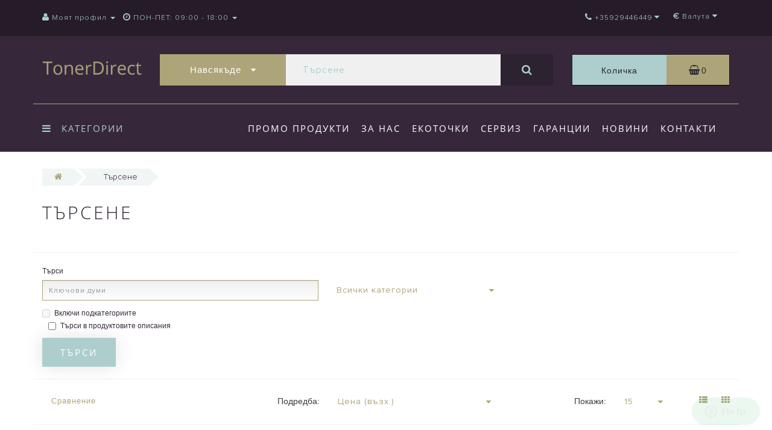

--- FILE ---
content_type: text/html; charset=utf-8
request_url: https://tonerdirect.bg/search?tag=DK-11204
body_size: 27284
content:
<!DOCTYPE html>
<!--[if IE]><![endif]-->
<!--[if IE 8 ]><html dir="ltr" lang="bg" class="ie8"><![endif]-->
<!--[if IE 9 ]><html dir="ltr" lang="bg" class="ie9"><![endif]-->
<!--[if (gt IE 9)|!(IE)]><!-->
<html dir="ltr" lang="bg">
<!--<![endif]-->
<head>
<meta charset="UTF-8" />
<meta name="viewport" content="width=device-width, initial-scale=1.0, minimum-scale=1.0, user-scalable=0">
<meta http-equiv="X-UA-Compatible" content="IE=edge">
<title>Търсене - Таг - DK-11204</title>
<base href="https://tonerdirect.bg/" />

		<meta name="robots" content="noindex,follow" />
	
<script src="catalog/view/javascript/jquery/jquery-2.1.1.min.js" type="text/javascript"></script>

<script src="catalog/view/theme/luxury/js/jquery-ui.js" type="text/javascript"></script>

<link href="catalog/view/javascript/bootstrap/css/bootstrap.min.css" rel="stylesheet" media="screen" />
<script src="catalog/view/javascript/bootstrap/js/bootstrap.min.js" type="text/javascript"></script>
<link href="catalog/view/theme/luxury/stylesheet/font-awesome/css/font-awesome.min.css" rel="stylesheet" type="text/css" />
<link href="catalog/view/theme/luxury/stylesheet/themify-icons.css" rel="stylesheet" />
<link href="catalog/view/theme/luxury/stylesheet/stylesheet.css" rel="stylesheet" />
<link href="catalog/view/theme/luxury/stylesheet/menu.css" rel="stylesheet" />
<link href="catalog/view/theme/luxury/stylesheet/jquery.mmenu.all.css" rel="stylesheet" />
<link href="catalog/view/theme/luxury/stylesheet/fonts.css" rel="stylesheet" />
<script src="catalog/view/javascript/jquery/owl-carousel/owl.carousel.min.js" type="text/javascript"></script>
<link href="catalog/view/javascript/jquery/owl-carousel/owl.carousel.css" rel="stylesheet" />
<link href="catalog/view/theme/luxury/stylesheet/autosearch.css" rel="stylesheet" />
<script src="catalog/view/theme/luxury/js/common.js" type="text/javascript"></script>
<script src="catalog/view/theme/luxury/js/main.js" type="text/javascript"></script>
<script src="catalog/view/theme/luxury/js/barrating.js" type="text/javascript"></script>
<script src="catalog/view/theme/luxury/js/jquery.mmenu.all.min.js" type="text/javascript"></script>
<link href="https://tonerdirect.bg/search" rel="canonical" />
<script src="catalog/view/javascript/jquery/magnific/jquery.magnific-popup.min.js" type="text/javascript"></script>
<link href="catalog/view/javascript/jquery/magnific/magnific-popup.css" rel="stylesheet" />
<link href="catalog/view/theme/luxury/stylesheet/popup.css" rel="stylesheet" />
<link href="catalog/view/theme/luxury/stylesheet/responsive.css" rel="stylesheet" />
<script src="catalog/view/theme/luxury/js/input-mask.js" type="text/javascript"></script>
<script type="text/javascript">
  function get_oct_popup_purchase(product_id) {  
    setTimeout(function() { 
      $.magnificPopup.open({
        tLoading: '<img src="catalog/view/theme/luxury/image/ring-alt.svg" />',
        items: {
          src: 'index.php?route=module/oct_popup_purchase&product_id='+product_id,
          type: 'ajax'
        },
        midClick: true, 
  		  removalDelay: 200
      });
    }, 1);
  }
</script>
<script type="text/javascript">
$(function() {
      var expire_timer = "15000";
  var expire_timeout = setTimeout(function(){
  get_oct_popup_subscribe();
  }, expire_timer);
  });

function get_oct_popup_subscribe() {
  $.magnificPopup.open({
    tLoading: '<img src="catalog/view/theme/luxury/image/ring-alt.svg" />',
    items: {
      src: 'index.php?route=module/oct_popup_subscribe',
      type: 'ajax'
    },
    midClick: true, 
    removalDelay: 200
  });
}
</script>
<script>
  (function(i,s,o,g,r,a,m){i['GoogleAnalyticsObject']=r;i[r]=i[r]||function(){
  (i[r].q=i[r].q||[]).push(arguments)},i[r].l=1*new Date();a=s.createElement(o),
  m=s.getElementsByTagName(o)[0];a.async=1;a.src=g;m.parentNode.insertBefore(a,m)
  })(window,document,'script','https://www.google-analytics.com/analytics.js','ga');

  ga('create', 'UA-83148027-2', 'auto');
  ga('send', 'pageview');

</script>
<script type="text/javascript">
window.$zopim||(function(d,s){var z=$zopim=function(c){
z._.push(c)},$=z.s=
d.createElement(s),e=d.getElementsByTagName(s)[0];z.set=function(o){z.set.
_.push(o)};z._=[];z.set._=[];$.async=!0;$.setAttribute('charset','utf-8');
$.src='https://v2.zopim.com/?4XEg8YIPVnYveq8flfiO3d4sYzx1xd3b';z.t=+new Date;$.
type='text/javascript';e.parentNode.insertBefore($,e)})(document,'script');
</script>
    <style>
    	            .slideshow-box p:before, .blog-img-box span, #product .selected, #product .btn-minus button, #product .btn-plus button, #product #button-cart, ul.account-ul li:hover, .wishlist-tr, h2.popup-header:after, #oneclick-popup .price-tax, #main-product-you-save, #column-left .list-group a.active, #column-left .list-group a.active:hover, #column-left .list-group a:hover, #column-right .list-group a.active, #column-right .list-group a.active:hover, #column-right .list-group a:hover {
				background-color: #ADA479;
            }
            .slideshow-box p, .box-4in1 .owl-wrapper-outer .owl-item .price .price-new, .box-4in1 .owl-wrapper-outer .owl-item .more, .box-4in1 .owl-wrapper-outer .owl-item .wishlist, .box-4in1 .owl-wrapper-outer .owl-item .compare, .goods-of-day .owl-wrapper-outer .owl-item .price .price-new, .flip-clock-wrapper ul li a div div.inn, .breadcrumb > li a, .compare-box a, .compare-box a:visited, .sort-row select, .product-thumb .price .price-new, .product-thumb .button-group .more, .product-thumb .button-group .wishlist, .product-thumb .button-group .compare, .account-content form legend, .account-content h2, .account-content .buttons div .button-back, ul.account-ul li a, .account-content .table-div table .button-back, .wishlist-content-tr a, .account-content .well h2, .mfp-close-btn-in .mfp-close, #auth-popup .auth-popup-links a.forget-popup-link, .gold, #cart-popup .popup-text .gold, .popup-cart-box .table > thead > tr > td, .popup-cart-box .table > thead > tr > th, td.delete-td button, #oneclick-popup #main-price, .carousel-module-row .owl-wrapper-outer .owl-item .price .price-new, .carousel-module-row .owl-wrapper-outer .owl-item .more, .carousel-module-row .owl-wrapper-outer .owl-item .wishlist, .carousel-module-row .owl-wrapper-outer .owl-item .compare, .sort-row .select-box:before, .advantage-item .img-box i, .mfp-close, .cheaper-price-new, .review-table .admin_answer .admin_answer_text  {
				color: #ADA479!important;
            }
            .goods-of-day .owl-wrapper-outer .owl-item .image, .goods-of-day, .form-control, .box-4in1 .nav-tabs, #product div.radio .selected-img img, .popup-form-box input, #back-top span {
	            border-color: #ADA479!important;
            }
            @media (min-width: 992px) {
				#menu-fix.fixed .fixed-right-menu ul li.fixed-cart {
				    background-color: #ADA479!important;
				}
			}
                
    	            .goods-of-day .owl-wrapper-outer .owl-item .cart .button-cart:hover, .box-4in1 .owl-wrapper-outer .owl-item .cart .button-cart:hover, .box-4in1 .owl-wrapper-outer .owl-item .more:hover, .box-4in1 .owl-wrapper-outer .owl-item .wishlist:hover, .box-4in1 .owl-wrapper-outer .owl-item .compare:hover, .carousel-module-row .owl-wrapper-outer .owl-item .cart .button-cart:hover, .carousel-module-row .owl-wrapper-outer .owl-item .more:hover, .carousel-module-row .owl-wrapper-outer .owl-item .wishlist:hover, .carousel-module-row .owl-wrapper-outer .owl-item .compare:hover, .about-box .button-more:hover, .brands-box .brands-button:hover, .slideshow-box .button-more:hover, .product-thumb .button-group .button-cart:hover, .desc-cat-button .button-more:hover, #product .btn-plus button:hover, #product .btn-minus button:hover, #product #button-cart:hover, .wishlist-btn:hover, .compare-btn:hover, .popup-form-box button:hover, .popup-button:hover, .box-4in1 .nav-tabs>li.active, .product-thumb .button-group .more:hover, .product-thumb .button-group .wishlist:hover, .product-thumb .button-group .compare:hover, #back-top, #column-left .list-group li, #column-left .panel>.list-group .list-group-item, #column-right .panel>.list-group .list-group-item {
				background-color: #36283A;
            }
            .btn-primary:hover, .button:hover, .luxury-button:hover, .pagination>.active>span {
	            background-color: #36283A!important;
            }
            .product-thumb h4 a, .slideshow-box h2, .advantages-box h2, .box-4in1 .nav-tabs>li.active, .box-4in1 .nav-tabs>li>a, .box-4in1 .owl-wrapper-outer .owl-item .name a, .box-4in1 .owl-wrapper-outer .owl-item .cart .button-cart, .goods-of-day h2, .goods-of-day .owl-wrapper-outer .owl-item .name a, .reviews-row h2, .reviews-row .owl-wrapper-outer .owl-item .name a, .carousel-module-row h2, .carousel-module-row .owl-wrapper-outer .owl-item .name a, .carousel-module-row .owl-wrapper-outer .owl-item .cart .button-cart, .about-box h2, .news-row h2, .brands-box h2, .cat-header, .subcat-header, .subcat-box a, #menu-fix.fixed .fixed-right-menu ul li.fixed-cart i, .product-thumb .button-group .button-cart, h2.popup-header, .account-content h1, .oct-fastorder-payment input[type=button]#button-confirm  {
				color: #36283A!important;
            }
            .pagination>li:first-child>a, .pagination>li:first-child>span, .pagination>li>a, .pagination>li>span, .pagination>li:last-child>a, .pagination>li:last-child>span, .right-info .short-desc, .account-content, .form-control, .popup-text a, .popup-text, #oneclick-popup h3, .item-header, body, h1, h2, h3, h4, h5, h6, .fastorder-panel-default .panel-heading, #column-left .panel-default>.panel-heading, #column-right .panel-default>.panel-heading {
	            color: #36283A;
            }
            @media (min-width: 992px) {
				#menu-fix.fixed .fixed-right-menu ul li.fixed-cart span {
				    color: #36283A!important;
				}
			}
                
    	            .about-box .button-more, .brands-box .brands-button, .slideshow-box .button-more, .box-4in1 .owl-wrapper-outer .owl-item .price:before, .box-4in1 .owl-wrapper-outer .owl-item .cart .button-cart, .goods-of-day .owl-wrapper-outer .owl-item .cart .button-cart, .reviews-row .owl-wrapper-outer .owl-item .rating:after, .carousel-module-row .owl-wrapper-outer .owl-item .price:before, .about-box h2:after, .product-thumb .button-group .button-cart, .desc-cat-button .button-more, #product .not-selected, .wishlist-btn, .compare-btn, .popup-form-box button, .button, .popup-button, .product-thumb .price:before, .carousel-module-row .owl-wrapper-outer .owl-item .cart .button-cart, .fastorder-panel-default .panel-heading, #column-left .panel-default>.panel-heading, #column-right .panel-default>.panel-heading {
				background-color: #ADCECC;
            }
            .luxury-button, .btn-primary, .oct-fastorder-payment input[type=button]#button-confirm {
	            background-color: #ADCECC!important;
            }
            .box-4in1 .nav-tabs>li.active>a, .box-4in1 .owl-wrapper-outer .owl-item .cart .button-cart:hover, .goods-of-day .owl-wrapper-outer .owl-item .cart .button-cart:hover, .carousel-module-row .owl-wrapper-outer .owl-item .cart .button-cart:hover, .about-box .button-more:hover, .brands-box .brands-button:hover, .slideshow-box .button-more:hover, .box-4in1 .owl-wrapper-outer .owl-item .price .price-old, .goods-of-day .fa-diamond, .goods-of-day .owl-wrapper-outer .owl-item .price .price-old, .flip-clock-divider .flip-clock-label, .carousel-module-row .owl-wrapper-outer .owl-item .price .price-old, .product-thumb .price .price-old, .product-thumb .not-selected, .product-thumb .button-group .button-cart:hover, .desc-cat-button .button-more:hover, #product #button-cart:hover, .popup-form-box button:hover, #auth-popup .popup-text, .button:hover, .right-menu-col ul li a:hover, .luxury-button:hover, .btn-primary:hover, .pagination>.active>span, .pagination>.active:hover>span {
	            color: #ADCECC!important;
            }
            .popup-text .link a, .popup-button:hover, #cart-popup .popup-text, #oneclick-popup .prise-old, #auth-popup .auth-popup-links a.reg-popup-link, .middle-footer .phoneclick:hover, .rating .fa-star, .rating .fa-star + .fa-star-o, .rating .fa-star-o, #tab-review .white-tr .fa-stack, #back-top a, .popup-cart-box .table small, #column-left .list-group li a {
	            color: #ADCECC;
            }
            .thumbnails-one a, .thumbnails-one a:hover, #image-additional.image-additional .owl-item img {
	            border-color: #ADCECC;
            }
            @media (min-width: 1025px) {
	            .box-4in1 .owl-wrapper-outer .owl-item:hover, .left-info .thumbnail, .left-info a.thumbnail:hover, #product div.radio img, .carousel-module-row .owl-wrapper-outer .owl-item:hover {
		            border-color: #ADCECC;
	            }
	        }
            @media (min-width: 992px) {
				#menu-fix.fixed .fixed-right-menu ul li i {
				    color: #ADCECC!important;
				}
			}
            	            #top {
				background-color: #251C28;
            }
            	            #top ul li a, #top ul li a:visited, #top .btn-group > .btn-link {
				color: #ADCECC;
            }
            	            header, #menu-fix.fixed, #mob-search-div, #menu-fix.fixed .fixed-right-menu ul li .fixed-right-menu-ul {
				background-color: #36283A;
            }
            	            .right-menu-col ul li a {
				color: #FFFFFF!important;
            }
            	            #menu-fix .menu-row {
				border-top: 1px solid #ADA479;
            }
            	            .right-menu-col ul li:hover a:before {
				background: #ADCECC;
            }
            	            #top .dropdown-menu li a, #top #currency .dropdown-menu li button, #top ul li ul li.shedule-li, #top ul li ul.phohes-dropdown li {
				color: #36283A!important;
            }
            	            #top .dropdown-menu li a:hover, #top #currency .dropdown-menu li button:hover {
				color: #ADCECC!important;
            }
            	            #search .cats-button {
				background: #ADA479;
            }
            	            #search .dropdown-menu li a {
				color: #36283A!important;
            }
            	            #search .form-control.input-lg {
				background: #F0F0F1;
            }
                            #search .form-control.input-lg, #search .btn-search {
				color: #ADCECC!important;
            }
                            #search .input-lg::-webkit-input-placeholder {
				color: #ADCECC!important;
            }
                            #search .input-lg::-moz-placeholder {
				color: #ADCECC!important;
            }
                            #search .input-lg:-moz-placeholder {
				color: #ADCECC!important;
            }
                            #search .input-lg:-ms-input-placeholder {
				color: #ADCECC!important;
            }
            	            #cart .cart-name {
				background: #ADCECC;
            }
            	            #cart .cart-btn {
				background: #ADA479;
            }
                            #cart .cart-btn {
				color: #27282D!important;
            }
                        	@media (min-width: 992px) {
	            .oct_megamenutoggle-wrapper {
					color: #ADCECC!important;
	            }
            }
            	            .vertical .megamenu-wrapper {
				background: #36283A;
            }
                            ul.oct_megamenu > li > a {
				color: #FFFFFF!important;
            }
            	            .vertical ul.oct_megamenu > li.active, .vertical ul.oct_megamenu > li:hover {
				background: #ADCECC;
            }
            	            ul.oct_megamenu li .sub-menu .content {
				background: #FFFFFF;
            }
                            ul.oct_megamenu li .sub-menu .content .static-menu a.main-menu {
				color: #36283A!important;
            }
                            ul.oct_megamenu li .sub-menu .content .static-menu a.main-menu:hover {
				color: #ADA479!important;
            }
                            ul.oct_megamenu li .sub-menu .content .wide-menu-row .static-menu .menu ul li a {
				color: #36283A;
            }
                            ul.oct_megamenu li .sub-menu .content .wide-menu-row .static-menu .menu ul li a:hover {
				color: #ADA479!important;
            }
            	            .top-footer {
				background: #251C28;
            }
            	            .top-footer .logo-box a {
				border-bottom: 1px solid #ADCECC;
            }
                            .top-footer .footer-info-row > div h5 {
				color: #ADCECC!important;
            }
                            .top-footer .footer-info-row > div li a {
				color: #FFFFFF!important;
            }
            	            footer hr {
				border-bottom: 1px solid #ADCECC;
            }
                            .top-footer .advantages-row i {
				color: #ADA479!important;
            }
                            .top-footer .advantages-row p {
				color: #ADA479!important;
            }
            	            .middle-footer {
				background: #36283A;
            }
                            .middle-footer p i {
				color: #ADCECC!important;
            }
                            .middle-footer p {
				color: #D7D6D7!important;
            }
                            .middle-footer p span a, .middle-footer .phoneclick {
				color: #ADA479!important;
            }
            	            .bottom-footer {
				background: #251C28;
            }
                            .bottom-footer .powered-row .socials-box p i {
				color: #ADCECC!important;
            }
                                    .appearance .btn-group .btn-default {
				color: #ADA479!important;
            }
                        	@media (min-width: 1025px) {
	            .product-grid .product-thumb:hover {
					border: 1px solid #ADCECC;
	            }
            }
            	            .cat-discount {
				background: #ADA479;
            }
                            .cat-discount {
				color: #FFFFFF!important;
            }
                            .box-heading {
				color: #36283A!important;
            }
            	            .box-heading {
				background: #F1F5F5;
            }
            	            .box-content.filtered {
				border: 1px solid #E6F3F2;
            }
            	            .box-content.filtered {
				background: #FBFCFC;
            }
            	            .filtered .list-group-item.item-name, .filtered .list-group-item.item-name:hover {
				background: #F1F5F5;
            }
                            .filtered .link i {
				color: #36283A!important;
            }
                            .filtered input[type="checkbox"] + label::before, .filtered input[type="radio"] + label::before, .filtered input[type="checkbox"]:checked + label::before, .filtered input[type="radio"]:checked + label::before {
				border: 1px solid #B6AE88;
            }
            	            .filtered input[type="checkbox"]:checked + label::before, .filtered input[type="radio"]:checked + label::before {
				background: #36283A;
				border-width: 3px;
            }
            	            #sstore-3-level > ul > li > a {
				background: #36283A;
            }
                            #sstore-3-level > ul > li > a {
				color: #ADCECC!important;
            }
            	            #sstore-3-level ul ul li a {
				background: #ADCECC;
            }
                            #sstore-3-level ul ul li a {
				color: #FFFFFF!important;
            }
            	            #sstore-3-level ul ul ul li a {
				background: #ADCECC;
            }
                            #sstore-3-level ul ul ul li a {
				color: #36283A!important;
            }
            	            #sstore-3-level ul ul ul li a.current-link {
				background: #AFD6D4;
            }
                            #sstore-3-level ul ul ul li a.current-link {
				color: #FFFFFF!important;
            }
                            #product .advantages i + p {
				color: #36283A!important;
            }
                            #product .advantages i {
				color: #ADA479!important;
            }
                            .thumbnails-one a, #image-additional.image-additional .owl-item img {
				border: 2px solid #ADCECC;
            }
                            .thumbnails-one a:hover, #image-additional.image-additional .owl-item img:hover {
				border: 2px solid #ADA479!important;
            }
            	            .right-info {
				background: #F0FCFB;
            }
                            .tabs-row .nav-tabs>li.active>a {
				color: #FFFFFF!important;
            }
            	            .tabs-row .nav-tabs>li.active>a, .tabs-row .nav-tabs>li.active>a:focus, .tabs-row .nav-tabs>li.active>a:hover {
				background: #ADCECC;
            }
            	            .tabs-row .tab-content {
				background: #FFFFFF;
            }
                            #tab-description p {
				color: #000000!important;
            }
                            .tabs-row .nav-tabs>li>a {
				color: #36283A!important;
            }
                            .right-info .manufacturers, .right-info .gold {
				color: #B0A778!important;
            }
                            #product .found-cheaper a {
				color: #77657C!important;
            }
                            #product .buy-in-click i, #product .buy-in-click a {
				color: #AFA778!important;
            }
                            #product h2.price {
				color: #AFA778!important;
            }
                            #product .price-old {
				color: #867E89!important;
            }
            	    		@media only screen and (max-width: 992px) {
	    		#top {
					background: #36283A;
	            }
    		}
            	    		@media only screen and (max-width: 992px) {
	    		#top-links #fixed-cart {
					background: #ADA479;
	            }
    		}
            	    		@media only screen and (max-width: 767px) {
	    		#top-links #fixed-cart #cart-total, #top-links #fixed-cart i {
					color: #42413C;
	            }
    		}
            	    		@media only screen and (max-width: 992px) {
	    		#sidebar-toggle, #search-toggle, #search-toggle:focus {
					color: #ADCECC;
	            }
    		}
            	    		@media only screen and (max-width: 992px) {
	    		.mm-menu {
					background: #36283A;
	            }
    		}
                    		@media only screen and (max-width: 992px) {
	    		.mob-menu-ul h2 {
					color: #36283A;
	            }
    		}
            	    		@media only screen and (max-width: 992px) {
	    		.mm-listview>li>a, .mm-listview>li>span, #currency-div .btn-link, #language-div .btn-link, li.sidebar-adress, #sidebar-contacts li.sidebar-shedule-item {
					color: #FFFFFF;
	            }
    		}
            	    		@media only screen and (max-width: 992px) {
	    		.mob-menu-ul h2 {
					background: #2B1A2F;
	            }
    		}
            	    		@media only screen and (max-width: 992px) {
	    		.mm-menu>.mm-navbar {
					background: #ADA479;
	            }
    		}
            	    		@media only screen and (max-width: 992px) {
	    		.mm-navbar .mm-title {
					color: #FFFFFF!important;
	            }
    		}
            	    		@media only screen and (max-width: 992px) {
	    		.mm-menu .mm-btn:after, .mm-menu .mm-btn:before {
					border-color: #5D5841;
	            }
    		}
            	    		@media only screen and (max-width: 992px) {
	    		.mm-menu .mm-listview>li .mm-next:after {
					border-color: #ADA479;
	            }
    		}
                             .product-tax-box{display:none}
.map-box{ position: relative;padding-bottom: 34%; height: 0;overflow: hidden;}
.map-box iframe{position: absolute;top: 0; left: 0;width: 100% !important;height: 100% !important;}
.right-menu-col ul li{padding: 0 8px;}
ul.oct_megamenu li .sub-menu .content .static-menu a.main-menu{font-size:16px;}
#sstore-3-level>ul>li>a{padding:20px 12px;}
.tabs-row .tab-content{font-family: 'Open Sans',sans-serif;}
ul.oct_megamenu{line-height: 30px;}
ul.oct_megamenu li .sub-menu .content .static-menu a.main-menu{min-height:200px;}                  
             </style>
    
    
    
    
       
       


				                

				<meta property="fb:app_id" content="1697820007174687" >
				<meta property="og:title" content="Търсене - Таг - DK-11204" >
                <meta property="og:description" content="" >
												<meta property="og:image" content="https://tonerdirect.bg/image/cache/catalog/toner-direct-bg-logo-300x300.png" >
				<meta property="og:image:width" content="300" >
				<meta property="og:image:height" content="300" >
								<meta property="og:site_name" content="Тонер Директ  България" >
				                <meta property="og:type" content="website" >
                                
</head>
<body class="product-search">
<div id="bluring"></div>
<nav id="top">
  <div class="container">
	  <div id="left-top-links" class="nav pull-left">
		<a class="new-menu-toggle" href="#menu-mobile" data-toggle="body" id="sidebar-toggle">
			<span class="ti-menu"></span>
		</a>
		<a class="mobile-search-toggle" href="javascript:void(0);" id="search-toggle">
			<i class="fa fa-search"></i>
		</a>
		<nav id="menu-mobile">
			
		</nav>
		<div class="cd-panel from-left">
			<div class="cd-panel-container">
				<div class="cd-panel-content">
					<div class="sidebar-panel-header">
					
					</div>
					<div class="sidebar-div">
						<h3>Моят профил</h3>
						<ul class="sidebar-account">
											            <li><a href="https://tonerdirect.bg/create-account">Регистрирайте се</a></li>
				            <li><a onclick="get_oct_popup_login();">Влез</a></li>
				            						</ul>
					</div>
					<div class="sidebar-div">
						<h3>Информация</h3>
						<ul class="sidebar-info">
							
						</ul>
					</div>
					<div class="sidebar-div">
						<h3><i class="fa fa-cog" aria-hidden="true"></i> Настройки</h3>
						<ul class="sidebar-settings">
							<li id="sidebar-currency"><i class="fa fa-circle" aria-hidden="true"></i> </li>
							<li id="sidebar-language"><i class="fa fa-circle" aria-hidden="true"></i> </li>
						</ul>
					</div>
					<div class="sidebar-div">
						<h3>Обратна връзка</h3>
	                    <ul id="sidebar-contacts">
                            <li><i class="fa fa-volume-control-phone" aria-hidden="true"></i> <a href="#" class="phoneclick" onclick="window.location.href='tel:+35929446449';">+35929446449</a></li><li><i class="fa fa-volume-control-phone" aria-hidden="true"></i> <a href="#" class="phoneclick" onclick="window.location.href='tel:+359878191980';">+359878191980</a></li>                            <li>
    						<li class="sidebar-adress"><i class="fa fa-map-marker" aria-hidden="true"></i> <p>ул. Баба Вида 2, 1510 София, България</p></li>
    						<li class="sidebar-shedule-item"><i class="fa fa-calendar" aria-hidden="true"></i> ПОН-ПЕТ: 09:00 - 18:00</li>	                                               
	                    </ul>
            		</div>
            		<div class="sidebar-div" id="sidebar-map">
	            								    
						            		</div>
				</div>
			</div>
		</div>
		  <ul class="list-inline">
			  <li class="dropdown acc-dropdown hidden-xs"><a href="https://tonerdirect.bg/my-account" title="Моят профил" class="dropdown-toggle" data-toggle="dropdown" data-hover="dropdown"><i class="fa fa-user"></i> <span class="hidden-xs visible-sm visible-md visible-lg">Моят профил</span> <span class="caret"></span></a>
		          <ul class="dropdown-menu dropdown-menu-left">
			        <li class="wishlist-acc-dropdown"><a href="https://tonerdirect.bg/wishlist" id="wishlist-total" title="Желани продукти (0)">Желани продукти (0)</a></li>
			        <li class="compare-acc-dropdown"><a href="https://tonerdirect.bg/compare-products" id="compare-total-head">Сравнение</a></li>
		            		            <li><a href="https://tonerdirect.bg/create-account">Регистрирайте се</a></li>
		            <li><a onclick="get_oct_popup_login();">Влез</a></li>
		            		          </ul>
		        </li>
		        		        <li class="dropdown hidden-xs visible-sm visible-md visible-lg"><a href="https://tonerdirect.bg/my-account" class="dropdown-toggle" data-toggle="dropdown" data-hover="dropdown"><i class="fa fa-clock-o" aria-hidden="true"></i> <span class="hidden-xs hidden-sm hidden-md">ПОН-ПЕТ: 09:00 - 18:00</span> <span class="caret"></span></a>
				<ul class="dropdown-menu dropdown-menu-left shedule-dropdown">
					<li class="shedule-li">
						ПОН-ПЕТ: 09:00 - 18:00<br>					</li>
				</ul>
				</li>
		      			  </ul>
	  </div>
    <div id="top-links" class="nav pull-right">
      <ul class="list-inline">
	              <li class="dropdown info-dropdown">
        	<a href="https://tonerdirect.bg/contact-us" aria-expanded="false" data-toggle="dropdown" data-hover="dropdown"><i class="fa fa-phone" aria-hidden="true"></i><i class="fa fa-info-circle" aria-hidden="true"></i> <span class="hidden-xs hidden-sm hidden-md">+35929446449</span></a> <i class="fa fa-caret-down"></i>
        	<ul class="dropdown-menu dropdown-menu-right phohes-dropdown">
	        	<li class="header-phone"><i class="fa fa-volume-control-phone" aria-hidden="true"></i><a href="#" class="phoneclick" onclick="window.location.href='tel:+35929446449';">+35929446449</a></li><li class="header-phone"><i class="fa fa-volume-control-phone" aria-hidden="true"></i><a href="#" class="phoneclick" onclick="window.location.href='tel:+359878191980';">+359878191980</a></li>				<li class="header-location"><i class="fa fa-map-marker" aria-hidden="true"></i>ул. Баба Вида 2, 1510 София, България</li>
			</ul>
        	 <span class="hidden-xs hidden-sm hidden-md"></span>
        </li>
            	<li class="top-currency"><div class="pull-left" id="currency-div">
<form action="https://tonerdirect.bg/index.php?route=common/currency/currency" method="post" enctype="multipart/form-data" id="currency">
  <div class="btn-group">
    <button class="btn btn-link dropdown-toggle" data-toggle="dropdown">
            <strong>€</strong>
                    <span>Валута</span> <i class="fa fa-caret-down"></i></button>
    <ul class="dropdown-menu dropdown-menu-right">
                  <li><button class="currency-select btn btn-link btn-block" type="button" name="EUR">€ Euro</button></li>
                        <li><button class="currency-select btn btn-link btn-block" type="button" name="BGN"> лв. Български лев</button></li>
                </ul>
  </div>
  <input type="hidden" name="code" value="" />
  <input type="hidden" name="redirect" value="https://tonerdirect.bg/search?tag=DK-11204" />
</form>
</div>
</li>
		<li class="top-language"></li>
      </ul>
    </div>
  </div>
    <div id="mob-search-div" class="container">
	    <input type="search" name="search-mobile" class="col-xs-10 form-control" id="mob-search-input" value="" placeholder="Търсене" onclick="this.value = '';">
		<button type="submit" class="col-xs-2 mob-search-submit"><i class="fa fa-search"></i></button>
    </div>
</nav>
<header>
  <div class="container first-header-container">
    <div class="row">
      <div class="col-sm-2">
        <div id="logo">
                                     <a href="https://tonerdirect.bg/"><img src="https://tonerdirect.bg/image/catalog/toner-direct-bg-logo.png" title="Тонер Директ  България" alt="Тонер Директ  България" class="img-responsive" /></a>
                              </div>
      </div>
      <div id="top-search" class="col-sm-7"><div id="search" class="input-group">
	<div class="input-group-btn dropdown">
		<button type="button" class="cats-button hidden-xs btn btn-default btn-lg dropdown-toggle" data-toggle="dropdown" aria-expanded="false" data-hover="dropdown">
			<span class="category-name">Навсякъде</span><i class="fa fa-caret-down" aria-hidden="true"></i>
		</button>
		<ul class="dropdown-menu">
			<li><a href="#" onclick="return false;" id="0">Навсякъде</a></li>
						<li><a href="#" onclick="return false;" id="59">МФУ</a></li>
						<li><a href="#" onclick="return false;" id="180">Промо продукти</a></li>
						<li><a href="#" onclick="return false;" id="60">Принтери</a></li>
						<li><a href="#" onclick="return false;" id="61">Плотери</a></li>
						<li><a href="#" onclick="return false;" id="63">Шредери, тримери, гилотини и ламинатори</a></li>
						<li><a href="#" onclick="return false;" id="65">Пречистватели на въздух</a></li>
						<li><a href="#" onclick="return false;" id="209">Друга техника и аксесоари</a></li>
						<li><a href="#" onclick="return false;" id="177">Скенери</a></li>
						<li><a href="#" onclick="return false;" id="67">Техника втора употреба</a></li>
						<li><a href="#" onclick="return false;" id="68">Консумативи</a></li>
						<li><a href="#" onclick="return false;" id="69">Хартии и хартиени изделия</a></li>
						<li><a href="#" onclick="return false;" id="70">Етикети</a></li>
						<li><a href="#" onclick="return false;" id="71">Канцеларски материали</a></li>
						<li><a href="#" onclick="return false;" id="72">Unibind системи за презентация</a></li>
						<li><a href="#" onclick="return false;" id="73">Изкупуване на празни касети</a></li>
						<li><a href="#" onclick="return false;" id="74">Сервиз</a></li>
						<li><a href="#" onclick="return false;" id="75">Съдове за отпадъци</a></li>
						<li><a href="#" onclick="return false;" id="76">Продукти в разпродажба</a></li>
						<li><a href="#" onclick="return false;" id="77">Спрени продукти </a></li>
						<li><a href="#" onclick="return false;" id="199">Извозване на стара техника и консумативи за рециклиране</a></li>
						</ul>
		<input class="selected_oct_cat" type="hidden" name="category_id" value="0">
	</div>
  <input type="text" name="search" value="" placeholder="Търсене" class="form-control input-lg" />
  <span class="input-group-btn">
    <button type="button"  id="oct-search-button" class="btn btn-default btn-lg btn-search"><i class="fa fa-search"></i></button>
  </span>
</div>
</div>
      <div class="col-sm-3">  <div id="cart" class="btn-group btn-block">
    <div onclick="get_oct_popup_cart();" class="cart-btn btn btn-inverse btn-block btn-lg">
      <div class="input-group-btn cart-name">Количка</div> 
      <i class="fa fa-shopping-basket" aria-hidden="true"></i>
      <span id="cart-total">0</span>
    </div>
  </div>
</div>
    </div>
  </div>
  <div id="menu-fix">
		<div class="container responsive">
			<div class="row menu-row">
				<div class="col-md-3">
   <div id="megamenu" class="oct_container-megamenu vertical">
      <div id="oct_menu_header">
         <div class="oct_megamenutoggle-wrapper"><i class="fa fa-bars"></i>Категории</div>
      </div>
      <div class="megamenu-wrapper">
       <ul class="oct_megamenu shift-left">
              	          			  				  				                  		<li class="with-sub-menu hover">
		                     <p class="oct_close-menu"></p>
		                     <p class="oct_open-menu"></p>
		                     <a href="/180-promo-products" class="clearfix" >Промо продукти</a>
		                     
		                     <div class="sub-menu wide-sub-menu" style="width: 340%; right: 0px;">
		                        <div class="content">
		                           <div class="row">
		                              <div class="col-sm-12 mobile-enabled">
		                                 <div class="row wide-menu-row">
		                                 			                                 			                                    <div class="col-sm-3 static-menu">
			                                       <div class="menu">
			                                          <ul>
			                                             <li>
			                                                <a href="https://tonerdirect.bg/194-other-technique-and-accessories" class="main-menu with-submenu">Друга техника и аксесоари			                                                 			                                       			<img class="menu-cats-img" src="https://tonerdirect.bg/image/cache/catalog/pc-accessories-150x150.png" alt="Друга техника и аксесоари"/>
			                                       		</a>
			                                             </li>
			                                          </ul>
			                                       </div>
			                                    </div>
			                                    		                                    			                                 			                                    <div class="col-sm-3 static-menu">
			                                       <div class="menu">
			                                          <ul>
			                                             <li>
			                                                <a href="https://tonerdirect.bg/192-office-stationery-promo-products" class="main-menu with-submenu">Канцеларски материали			                                                 			                                       			<img class="menu-cats-img" src="https://tonerdirect.bg/image/cache/catalog/products/office-and-stationery/2/192-office-stationery-promo-products-560x460-150x150.jpg" alt="Канцеларски материали"/>
			                                       		</a>
			                                             </li>
			                                          </ul>
			                                       </div>
			                                    </div>
			                                    		                                    			                                 			                                    <div class="col-sm-3 static-menu">
			                                       <div class="menu">
			                                          <ul>
			                                             <li>
			                                                <a href="https://tonerdirect.bg/197-copy-machine-promo-product" class="main-menu with-submenu">Копирни машини			                                                 			                                       			<img class="menu-cats-img" src="https://tonerdirect.bg/image/cache/catalog/products/copiers/8/197-copy-machine-promo-product-1000x1000-150x150.jpg" alt="Копирни машини"/>
			                                       		</a>
			                                             </li>
			                                          </ul>
			                                       </div>
			                                    </div>
			                                    		                                    			                                 			                                    <div class="col-sm-3 static-menu">
			                                       <div class="menu">
			                                          <ul>
			                                             <li>
			                                                <a href="https://tonerdirect.bg/182-promo-products-multifunctinal-laser-printers" class="main-menu with-submenu">Лазерни мултифункционали			                                                 			                                       			<img class="menu-cats-img" src="https://tonerdirect.bg/image/cache/catalog/categories/20-150x150.jpg" alt="Лазерни мултифункционали"/>
			                                       		</a>
			                                             </li>
			                                          </ul>
			                                       </div>
			                                    </div>
			                                    		                                    			                                 			                                    <div class="col-sm-3 static-menu">
			                                       <div class="menu">
			                                          <ul>
			                                             <li>
			                                                <a href="https://tonerdirect.bg/183-promo-products-monochrome-laser-printers" class="main-menu with-submenu">Лазерни принтери (моно)			                                                 			                                       			<img class="menu-cats-img" src="https://tonerdirect.bg/image/cache/catalog/categories/4-150x150.jpg" alt="Лазерни принтери (моно)"/>
			                                       		</a>
			                                             </li>
			                                          </ul>
			                                       </div>
			                                    </div>
			                                    		                                    			                                 			                                    <div class="col-sm-3 static-menu">
			                                       <div class="menu">
			                                          <ul>
			                                             <li>
			                                                <a href="https://tonerdirect.bg/184-promo-products-colour-laser-printers" class="main-menu with-submenu">Лазерни принтери (цветни)			                                                 			                                       			<img class="menu-cats-img" src="https://tonerdirect.bg/image/cache/catalog/promotion/home-slider/HP Color promo-150x150.jpg" alt="Лазерни принтери (цветни)"/>
			                                       		</a>
			                                             </li>
			                                          </ul>
			                                       </div>
			                                    </div>
			                                    		                                    			                                 			                                    <div class="col-sm-3 static-menu">
			                                       <div class="menu">
			                                          <ul>
			                                             <li>
			                                                <a href="https://tonerdirect.bg/185-promo-products-inkjet-multifunctional-printers" class="main-menu with-submenu">Мастилени мултифункционали			                                                 			                                       			<img class="menu-cats-img" src="https://tonerdirect.bg/image/cache/catalog/products/all-in-one/INK MFU-150x150.jpg" alt="Мастилени мултифункционали"/>
			                                       		</a>
			                                             </li>
			                                          </ul>
			                                       </div>
			                                    </div>
			                                    		                                    			                                 			                                    <div class="col-sm-3 static-menu">
			                                       <div class="menu">
			                                          <ul>
			                                             <li>
			                                                <a href="https://tonerdirect.bg/186-promo-products-inkjet-printers" class="main-menu with-submenu">Мастилени принтери			                                                 			                                       			<img class="menu-cats-img" src="https://tonerdirect.bg/image/cache/catalog/categories/64-150x150.jpg" alt="Мастилени принтери"/>
			                                       		</a>
			                                             </li>
			                                          </ul>
			                                       </div>
			                                    </div>
			                                    		                                    			                                 			                                    <div class="col-sm-3 static-menu">
			                                       <div class="menu">
			                                          <ul>
			                                             <li>
			                                                <a href="https://tonerdirect.bg/193-papers-and-cardboards" class="main-menu with-submenu">Хартии и картони			                                                 			                                       			<img class="menu-cats-img" src="https://tonerdirect.bg/image/cache/catalog/products/paper-and-paper-products/3/193-papers-and-cardboards-259x194-150x150.jpg" alt="Хартии и картони"/>
			                                       		</a>
			                                             </li>
			                                          </ul>
			                                       </div>
			                                    </div>
			                                    		                                    		                                 </div>
		                              </div>
		                              		                           </div>
		                        </div>
		                     </div>
		                  </li>
	                  	                 	                 
	                 	                 
	                 
	                 	                 
	            	
                 	          			  				  				                  		<li class="with-sub-menu hover">
		                     <p class="oct_close-menu"></p>
		                     <p class="oct_open-menu"></p>
		                     <a href="/197-service" class="clearfix" >Сервиз на офис техника</a>
		                     
		                     <div class="sub-menu wide-sub-menu" style="width: 340%; right: 0px;">
		                        <div class="content">
		                           <div class="row">
		                              <div class="col-sm-12 mobile-enabled">
		                                 <div class="row wide-menu-row">
		                                 			                                 			                                    <div class="col-sm-3 static-menu">
			                                       <div class="menu">
			                                          <ul>
			                                             <li>
			                                                <a href="https://tonerdirect.bg/198-abonament" class="main-menu with-submenu">Абонаментна поддръжка			                                                 			                                       			<img class="menu-cats-img" src="https://tonerdirect.bg/image/cache/catalog/categories/194-150x150.jpg" alt="Абонаментна поддръжка"/>
			                                       		</a>
			                                             </li>
			                                          </ul>
			                                       </div>
			                                    </div>
			                                    		                                    			                                 			                                    <div class="col-sm-3 static-menu">
			                                       <div class="menu">
			                                          <ul>
			                                             <li>
			                                                <a href="https://tonerdirect.bg/154-diagnostiki" class="main-menu with-submenu">Диагностики			                                                 			                                       			<img class="menu-cats-img" src="https://tonerdirect.bg/image/cache/catalog/categories/194-150x150.jpg" alt="Диагностики"/>
			                                       		</a>
			                                             </li>
			                                          </ul>
			                                       </div>
			                                    </div>
			                                    		                                    			                                 			                                    <div class="col-sm-3 static-menu">
			                                       <div class="menu">
			                                          <ul>
			                                             <li>
			                                                <a href="https://tonerdirect.bg/196-installation" class="main-menu with-submenu">Инсталации			                                                 			                                       			<img class="menu-cats-img" src="https://tonerdirect.bg/image/cache/catalog/categories/194-150x150.jpg" alt="Инсталации"/>
			                                       		</a>
			                                             </li>
			                                          </ul>
			                                       </div>
			                                    </div>
			                                    		                                    			                                 			                                    <div class="col-sm-3 static-menu">
			                                       <div class="menu">
			                                          <ul>
			                                             <li>
			                                                <a href="https://tonerdirect.bg/197-profilaktiki" class="main-menu with-submenu">Профилактики			                                                 			                                       			<img class="menu-cats-img" src="https://tonerdirect.bg/image/cache/catalog/categories/194-150x150.jpg" alt="Профилактики"/>
			                                       		</a>
			                                             </li>
			                                          </ul>
			                                       </div>
			                                    </div>
			                                    		                                    		                                 </div>
		                              </div>
		                              		                           </div>
		                        </div>
		                     </div>
		                  </li>
	                  	                 	                 
	                 	                 
	                 
	                 	                 
	            	
                 	          			  				  				                  		<li class="with-sub-menu hover">
		                     <p class="oct_close-menu"></p>
		                     <p class="oct_open-menu"></p>
		                     <a href="/384-printers" class="clearfix" >Принтери и плотери</a>
		                     
		                     <div class="sub-menu wide-sub-menu" style="width: 340%; right: 0px;">
		                        <div class="content">
		                           <div class="row">
		                              <div class="col-sm-12 mobile-enabled">
		                                 <div class="row wide-menu-row">
		                                 			                                 			                                    <div class="col-sm-3 static-menu">
			                                       <div class="menu">
			                                          <ul>
			                                             <li>
			                                                <a href="https://tonerdirect.bg/42-етикетни" class="main-menu with-submenu">Етикетни принтери			                                                 			                                       			<img class="menu-cats-img" src="https://tonerdirect.bg/image/cache/catalog/categories/42-150x150.jpg" alt="Етикетни принтери"/>
			                                       		</a>
			                                             </li>
			                                          </ul>
			                                       </div>
			                                    </div>
			                                    		                                    			                                 			                                    <div class="col-sm-3 static-menu">
			                                       <div class="menu">
			                                          <ul>
			                                             <li>
			                                                <a href="https://tonerdirect.bg/423-label-systems" class="main-menu with-submenu">Етикиращи системи			                                                 			                                       			<img class="menu-cats-img" src="https://tonerdirect.bg/image/cache/catalog/categories/423-150x150.jpg" alt="Етикиращи системи"/>
			                                       		</a>
			                                             </li>
			                                          </ul>
			                                       </div>
			                                    </div>
			                                    		                                    			                                 			                                    <div class="col-sm-3 static-menu">
			                                       <div class="menu">
			                                          <ul>
			                                             <li>
			                                                <a href="https://tonerdirect.bg/107-color-laser" class="main-menu with-submenu">Лазерни принтери цветни			                                                 			                                       			<img class="menu-cats-img" src="https://tonerdirect.bg/image/cache/catalog/products/printers/HP LJ/M203dw-150x150.jpg" alt="Лазерни принтери цветни"/>
			                                       		</a>
			                                             </li>
			                                          </ul>
			                                       </div>
			                                    </div>
			                                    		                                    			                                 			                                    <div class="col-sm-3 static-menu">
			                                       <div class="menu">
			                                          <ul>
			                                             <li>
			                                                <a href="https://tonerdirect.bg/4-laser" class="main-menu with-submenu">Лазерни принтери черно-бели			                                                 			                                       			<img class="menu-cats-img" src="https://tonerdirect.bg/image/cache/catalog/categories/4-150x150.jpg" alt="Лазерни принтери черно-бели"/>
			                                       		</a>
			                                             </li>
			                                          </ul>
			                                       </div>
			                                    </div>
			                                    		                                    			                                 			                                    <div class="col-sm-3 static-menu">
			                                       <div class="menu">
			                                          <ul>
			                                             <li>
			                                                <a href="https://tonerdirect.bg/40-inkjet" class="main-menu with-submenu">Мастилени принтери			                                                 			                                       			<img class="menu-cats-img" src="https://tonerdirect.bg/image/cache/catalog/products/printers/ink print-150x150.jpg" alt="Мастилени принтери"/>
			                                       		</a>
			                                             </li>
			                                          </ul>
			                                       </div>
			                                    </div>
			                                    		                                    			                                 			                                    <div class="col-sm-3 static-menu">
			                                       <div class="menu">
			                                          <ul>
			                                             <li>
			                                                <a href="https://tonerdirect.bg/45-dot-matrix" class="main-menu with-submenu">Матрични принтери			                                                 			                                       			<img class="menu-cats-img" src="https://tonerdirect.bg/image/cache/catalog/categories/45-150x150.jpg" alt="Матрични принтери"/>
			                                       		</a>
			                                             </li>
			                                          </ul>
			                                       </div>
			                                    </div>
			                                    		                                    			                                 			                                    <div class="col-sm-3 static-menu">
			                                       <div class="menu">
			                                          <ul>
			                                             <li>
			                                                <a href="https://tonerdirect.bg/7-pocketjet" class="main-menu with-submenu">Мобилни принтери			                                                 			                                       			<img class="menu-cats-img" src="https://tonerdirect.bg/image/cache/catalog/categories/pocket-jets-150x150.jpg" alt="Мобилни принтери"/>
			                                       		</a>
			                                             </li>
			                                          </ul>
			                                       </div>
			                                    </div>
			                                    		                                    			                                 			                                    <div class="col-sm-3 static-menu">
			                                       <div class="menu">
			                                          <ul>
			                                             <li>
			                                                <a href="https://tonerdirect.bg/41-plotters" class="main-menu with-submenu">Плотери			                                                 			                                       			<img class="menu-cats-img" src="https://tonerdirect.bg/image/cache/catalog/categories/plotters-150x150.jpg" alt="Плотери"/>
			                                       		</a>
			                                             </li>
			                                          </ul>
			                                       </div>
			                                    </div>
			                                    		                                    		                                 </div>
		                              </div>
		                              		                           </div>
		                        </div>
		                     </div>
		                  </li>
	                  	                 	                 
	                 	                 
	                 
	                 	                 
	            	
                 	          			  				  				                  		<li class="with-sub-menu hover">
		                     <p class="oct_close-menu"></p>
		                     <p class="oct_open-menu"></p>
		                     <a href="/39-all-in-one" class="clearfix" >Мултифункционали</a>
		                     
		                     <div class="sub-menu wide-sub-menu" style="width: 340%; right: 0px;">
		                        <div class="content">
		                           <div class="row">
		                              <div class="col-sm-12 mobile-enabled">
		                                 <div class="row wide-menu-row">
		                                 			                                 			                                    <div class="col-sm-3 static-menu">
			                                       <div class="menu">
			                                          <ul>
			                                             <li>
			                                                <a href="https://tonerdirect.bg/425-copiers" class="main-menu with-submenu">Копирни машини			                                                 			                                       			<img class="menu-cats-img" src="https://tonerdirect.bg/image/cache/catalog/products/copiers/6/06-canon-imagerunner-2520-150x150.jpg" alt="Копирни машини"/>
			                                       		</a>
			                                             </li>
			                                          </ul>
			                                       </div>
			                                    </div>
			                                    		                                    			                                 			                                    <div class="col-sm-3 static-menu">
			                                       <div class="menu">
			                                          <ul>
			                                             <li>
			                                                <a href="https://tonerdirect.bg/29-mono-laser-all-in-ones" class="main-menu with-submenu">Моно лазерни			                                                 			                                       			<img class="menu-cats-img" src="https://tonerdirect.bg/image/cache/catalog/categories/29-150x150.jpg" alt="Моно лазерни"/>
			                                       		</a>
			                                             </li>
			                                          </ul>
			                                       </div>
			                                    </div>
			                                    		                                    			                                 			                                    <div class="col-sm-3 static-menu">
			                                       <div class="menu">
			                                          <ul>
			                                             <li>
			                                                <a href="https://tonerdirect.bg/231-fax-machines" class="main-menu with-submenu">Факс апарати			                                                 			                                       			<img class="menu-cats-img" src="https://tonerdirect.bg/image/cache/catalog/categories/231-150x150.jpg" alt="Факс апарати"/>
			                                       		</a>
			                                             </li>
			                                          </ul>
			                                       </div>
			                                    </div>
			                                    		                                    			                                 			                                    <div class="col-sm-3 static-menu">
			                                       <div class="menu">
			                                          <ul>
			                                             <li>
			                                                <a href="https://tonerdirect.bg/20-color-laser" class="main-menu with-submenu">Цветни лазерни			                                                 			                                       			<img class="menu-cats-img" src="https://tonerdirect.bg/image/cache/catalog/categories/20-150x150.jpg" alt="Цветни лазерни"/>
			                                       		</a>
			                                             </li>
			                                          </ul>
			                                       </div>
			                                    </div>
			                                    		                                    			                                 			                                    <div class="col-sm-3 static-menu">
			                                       <div class="menu">
			                                          <ul>
			                                             <li>
			                                                <a href="https://tonerdirect.bg/64-color-inkjet" class="main-menu with-submenu">Цветни мастилени			                                                 			                                       			<img class="menu-cats-img" src="https://tonerdirect.bg/image/cache/catalog/products/all-in-one/INK MFU-150x150.jpg" alt="Цветни мастилени"/>
			                                       		</a>
			                                             </li>
			                                          </ul>
			                                       </div>
			                                    </div>
			                                    		                                    		                                 </div>
		                              </div>
		                              		                           </div>
		                        </div>
		                     </div>
		                  </li>
	                  	                 	                 
	                 	                 
	                 
	                 	                 
	            	
                 	          			  				  				                  		<li class="with-sub-menu hover">
		                     <p class="oct_close-menu"></p>
		                     <p class="oct_open-menu"></p>
		                     <a href="/79-second-hand-equipment" class="clearfix" >Принтери втора употреба</a>
		                     
		                     <div class="sub-menu wide-sub-menu" style="width: 340%; right: 0px;">
		                        <div class="content">
		                           <div class="row">
		                              <div class="col-sm-12 mobile-enabled">
		                                 <div class="row wide-menu-row">
		                                 			                                 			                                    <div class="col-sm-3 static-menu">
			                                       <div class="menu">
			                                          <ul>
			                                             <li>
			                                                <a href="https://tonerdirect.bg/81-laser-printers-colour" class="main-menu with-submenu">Лазерни принтери (цветни)			                                                 			                                       			<img class="menu-cats-img" src="https://tonerdirect.bg/image/cache/catalog/categories/81-150x150.jpg" alt="Лазерни принтери (цветни)"/>
			                                       		</a>
			                                             </li>
			                                          </ul>
			                                       </div>
			                                    </div>
			                                    		                                    			                                 			                                    <div class="col-sm-3 static-menu">
			                                       <div class="menu">
			                                          <ul>
			                                             <li>
			                                                <a href="https://tonerdirect.bg/80-laser-printers-monochrome" class="main-menu with-submenu">Лазерни принтери (черно-бели)			                                                 			                                       			<img class="menu-cats-img" src="https://tonerdirect.bg/image/cache/catalog/categories/80-150x150.jpg" alt="Лазерни принтери (черно-бели)"/>
			                                       		</a>
			                                             </li>
			                                          </ul>
			                                       </div>
			                                    </div>
			                                    		                                    			                                 			                                    <div class="col-sm-3 static-menu">
			                                       <div class="menu">
			                                          <ul>
			                                             <li>
			                                                <a href="https://tonerdirect.bg/436-desktop-computers" class="main-menu with-submenu">Лаптопи и настолни компютри			                                                 			                                       			<img class="menu-cats-img" src="https://tonerdirect.bg/image/cache/catalog/categories/436-150x150.jpg" alt="Лаптопи и настолни компютри"/>
			                                       		</a>
			                                             </li>
			                                          </ul>
			                                       </div>
			                                    </div>
			                                    		                                    			                                 			                                    <div class="col-sm-3 static-menu">
			                                       <div class="menu">
			                                          <ul>
			                                             <li>
			                                                <a href="https://tonerdirect.bg/82-dot-matrix-printers" class="main-menu with-submenu">Матрични принтери			                                                 			                                       			<img class="menu-cats-img" src="https://tonerdirect.bg/image/cache/catalog/categories/82-150x150.jpg" alt="Матрични принтери"/>
			                                       		</a>
			                                             </li>
			                                          </ul>
			                                       </div>
			                                    </div>
			                                    		                                    			                                 			                                    <div class="col-sm-3 static-menu">
			                                       <div class="menu">
			                                          <ul>
			                                             <li>
			                                                <a href="https://tonerdirect.bg/427-mobile-computers" class="main-menu with-submenu">Мобилни компютри (лаптопи)			                                                 			                                       			<img class="menu-cats-img" src="https://tonerdirect.bg/image/cache/catalog/categories/427-150x150.jpg" alt="Мобилни компютри (лаптопи)"/>
			                                       		</a>
			                                             </li>
			                                          </ul>
			                                       </div>
			                                    </div>
			                                    		                                    			                                 			                                    <div class="col-sm-3 static-menu">
			                                       <div class="menu">
			                                          <ul>
			                                             <li>
			                                                <a href="https://tonerdirect.bg/83-all-in-ones" class="main-menu with-submenu">Мултифункционали (all-in-one)			                                                 			                                       			<img class="menu-cats-img" src="https://tonerdirect.bg/image/cache/catalog/categories/83-150x150.jpg" alt="Мултифункционали (all-in-one)"/>
			                                       		</a>
			                                             </li>
			                                          </ul>
			                                       </div>
			                                    </div>
			                                    		                                    			                                 			                                    <div class="col-sm-3 static-menu">
			                                       <div class="menu">
			                                          <ul>
			                                             <li>
			                                                <a href="https://tonerdirect.bg/426-scanners" class="main-menu with-submenu">Скенери			                                                 			                                       			<img class="menu-cats-img" src="https://tonerdirect.bg/image/cache/catalog/categories/426-150x150.jpg" alt="Скенери"/>
			                                       		</a>
			                                             </li>
			                                          </ul>
			                                       </div>
			                                    </div>
			                                    		                                    		                                 </div>
		                              </div>
		                              		                           </div>
		                        </div>
		                     </div>
		                  </li>
	                  	                 	                 
	                 	                 
	                 
	                 	                 
	            	
                 	          			  				  				                  		<li class="with-sub-menu hover">
		                     <p class="oct_close-menu"></p>
		                     <p class="oct_open-menu"></p>
		                     <a href="/409-consumables" class="clearfix" >Консумативи</a>
		                     
		                     <div class="sub-menu wide-sub-menu" style="width: 340%; right: 0px;">
		                        <div class="content">
		                           <div class="row">
		                              <div class="col-sm-12 mobile-enabled">
		                                 <div class="row wide-menu-row">
		                                 			                                 			                                    <div class="col-sm-3 static-menu">
			                                       <div class="menu">
			                                          <ul>
			                                             <li>
			                                                <a href="https://tonerdirect.bg/27-accesories-mobile-printers" class="main-menu with-submenu">Аксесоари за мобилни принтери			                                                 			                                       			<img class="menu-cats-img" src="https://tonerdirect.bg/image/cache/catalog/categories/mobile_printer_paper-150x150.jpg" alt="Аксесоари за мобилни принтери"/>
			                                       		</a>
			                                             </li>
			                                          </ul>
			                                       </div>
			                                    </div>
			                                    		                                    			                                 			                                    <div class="col-sm-3 static-menu">
			                                       <div class="menu">
			                                          <ul>
			                                             <li>
			                                                <a href="https://tonerdirect.bg/44-drum-and-service-units" class="main-menu with-submenu">Барабанни и сервизни модули			                                                 			                                       			<img class="menu-cats-img" src="https://tonerdirect.bg/image/cache/catalog/categories/44-150x150.jpg" alt="Барабанни и сервизни модули"/>
			                                       		</a>
			                                             </li>
			                                          </ul>
			                                       </div>
			                                    </div>
			                                    		                                    			                                 			                                    <div class="col-sm-3 static-menu">
			                                       <div class="menu">
			                                          <ul>
			                                             <li>
			                                                <a href="https://tonerdirect.bg/224-labels-for-label-printers-labels" class="main-menu with-submenu">Етикети за етикетни принтери			                                                 			                                       			<img class="menu-cats-img" src="https://tonerdirect.bg/image/cache/catalog/categories/224-150x150.jpg" alt="Етикети за етикетни принтери"/>
			                                       		</a>
			                                             </li>
			                                          </ul>
			                                       </div>
			                                    </div>
			                                    		                                    			                                 			                                    <div class="col-sm-3 static-menu">
			                                       <div class="menu">
			                                          <ul>
			                                             <li>
			                                                <a href="https://tonerdirect.bg/226-consumables-for-fax-machines" class="main-menu with-submenu">Консумативи за факс апарати			                                                 			                                       			<img class="menu-cats-img" src="https://tonerdirect.bg/image/cache/catalog/categories/226-150x150.jpg" alt="Консумативи за факс апарати"/>
			                                       		</a>
			                                             </li>
			                                          </ul>
			                                       </div>
			                                    </div>
			                                    		                                    			                                 			                                    <div class="col-sm-3 static-menu">
			                                       <div class="menu">
			                                          <ul>
			                                             <li>
			                                                <a href="https://tonerdirect.bg/115-ribbon-cartridges-for-dot-matrix-printers" class="main-menu with-submenu">Ленти за матрични принтери			                                                 			                                       			<img class="menu-cats-img" src="https://tonerdirect.bg/image/cache/catalog/categories/115-150x150.jpg" alt="Ленти за матрични принтери"/>
			                                       		</a>
			                                             </li>
			                                          </ul>
			                                       </div>
			                                    </div>
			                                    		                                    			                                 			                                    <div class="col-sm-3 static-menu with-img">
			                                       <div class="menu">
			                                       		<a href="https://tonerdirect.bg/43-inks" class="main-menu with-submenu">Мастила		                                                			                                       			<img class="menu-cats-img" src="https://tonerdirect.bg/image/cache/catalog/categories/43-150x150.jpg" alt="Мастила"/>
			                                       		</a>
		                                                <div class="oct_show_cat"></div>
		                                                <div class="oct_hide_cat"></div>
				                                        <ul>
				                                        				                                                		                                                																												<li><a href="https://tonerdirect.bg/43-inks/109-brother-inks" >Brother мастила</a></li>
																													                                                		                                                																												<li><a href="https://tonerdirect.bg/43-inks/110-canon-inks" >Canon мастила</a></li>
																													                                                		                                                																												<li><a href="https://tonerdirect.bg/43-inks/111-epson-inks" >Epson мастила</a></li>
																													                                                		                                                																												<li><a href="https://tonerdirect.bg/43-inks/112-hp-inks" >HP мастила</a></li>
																													                                                		                                                																												<li><a href="https://tonerdirect.bg/43-inks/115-xerox-inks" >Xerox мастила</a></li>
																													                                                		                                                </ul>
			                                       </div>
			                                    </div>
			                                    		                                    			                                 			                                    <div class="col-sm-3 static-menu with-img">
			                                       <div class="menu">
			                                       		<a href="https://tonerdirect.bg/6-toners" class="main-menu with-submenu">Тонери		                                                			                                       			<img class="menu-cats-img" src="https://tonerdirect.bg/image/cache/catalog/categories/6-150x150.jpg" alt="Тонери"/>
			                                       		</a>
		                                                <div class="oct_show_cat"></div>
		                                                <div class="oct_hide_cat"></div>
				                                        <ul>
				                                        				                                                		                                                																												<li><a href="https://tonerdirect.bg/6-toners/97-toners-brother" >Brother тонери</a></li>
																													                                                		                                                																												<li><a href="https://tonerdirect.bg/6-toners/96-toners-canon" >Canon тонери</a></li>
																													                                                		                                                																												<li><a href="https://tonerdirect.bg/6-toners/105-toners-dell" >Dell тонери</a></li>
																													                                                		                                                																												<li><a href="https://tonerdirect.bg/6-toners/103-toners-epson" >Epson тонери</a></li>
																													                                                		                                                																												<li><a href="https://tonerdirect.bg/6-toners/95-toners-hp" >Hewlett Packard</a></li>
																													                                                		                                                																												<li><a href="https://tonerdirect.bg/6-toners/103-toners-konica" >Konica Minolta тонери</a></li>
																													                                                		                                                																												<li><a href="https://tonerdirect.bg/6-toners/104-toners-kyocera" >Kyocera тонери</a></li>
																													                                                		                                                																												<li><a href="https://tonerdirect.bg/6-toners/98-toners-lexmark" >Lexmark тонери</a></li>
																													                                                		                                                																												<li><a href="https://tonerdirect.bg/6-toners/102-тонерс-оки" >OKi тонери</a></li>
																													                                                		                                                																												<li><a href="https://tonerdirect.bg/6-toners/104-toners-ricoh" >Ricoh тонери</a></li>
																																																							<li><a class="see-all-cats" href="https://tonerdirect.bg/6-toners" >Виж всички...</a></li>
																													                                                </ul>
			                                       </div>
			                                    </div>
			                                    		                                    		                                 </div>
		                              </div>
		                              						              <div class="col-sm-4 mobile-enabled ocmm-description"><p><br></p></div>
						              		                           </div>
		                        </div>
		                     </div>
		                  </li>
	                  	                 	                 
	                 	                 
	                 
	                 	                 
	            	
                 	          			  				  				                  		<li class="with-sub-menu hover">
		                     <p class="oct_close-menu"></p>
		                     <p class="oct_open-menu"></p>
		                     <a href="/3-paper-and-paper-products" class="clearfix" >Хартии и картони</a>
		                     
		                     <div class="sub-menu wide-sub-menu" style="width: 340%; right: 0px;">
		                        <div class="content">
		                           <div class="row">
		                              <div class="col-sm-12 mobile-enabled">
		                                 <div class="row wide-menu-row">
		                                 			                                 			                                    <div class="col-sm-3 static-menu">
			                                       <div class="menu">
			                                          <ul>
			                                             <li>
			                                                <a href="https://tonerdirect.bg/149-archival-boxes-and-cardboard-boxes" class="main-menu with-submenu">Архивни кутии и кашони			                                                 			                                       			<img class="menu-cats-img" src="https://tonerdirect.bg/image/cache/catalog/categories/149-120x120.jpg" alt="Архивни кутии и кашони"/>
			                                       		</a>
			                                             </li>
			                                          </ul>
			                                       </div>
			                                    </div>
			                                    		                                    			                                 			                                    <div class="col-sm-3 static-menu">
			                                       <div class="menu">
			                                          <ul>
			                                             <li>
			                                                <a href="https://tonerdirect.bg/144-continuous-printing-paper" class="main-menu with-submenu">Безконечна принтерна хартия			                                                 			                                       			<img class="menu-cats-img" src="https://tonerdirect.bg/image/cache/catalog/categories/144-120x120.jpg" alt="Безконечна принтерна хартия"/>
			                                       		</a>
			                                             </li>
			                                          </ul>
			                                       </div>
			                                    </div>
			                                    		                                    			                                 			                                    <div class="col-sm-3 static-menu">
			                                       <div class="menu">
			                                          <ul>
			                                             <li>
			                                                <a href="https://tonerdirect.bg/35-white-cardboard" class="main-menu with-submenu">Бели картони			                                                 			                                       			<img class="menu-cats-img" src="https://tonerdirect.bg/image/cache/catalog/categories/35-120x120.jpg" alt="Бели картони"/>
			                                       		</a>
			                                             </li>
			                                          </ul>
			                                       </div>
			                                    </div>
			                                    		                                    			                                 			                                    <div class="col-sm-3 static-menu">
			                                       <div class="menu">
			                                          <ul>
			                                             <li>
			                                                <a href="https://tonerdirect.bg/36-white-copy-paper" class="main-menu with-submenu">Бяла копирна хартия			                                                 			                                       			<img class="menu-cats-img" src="https://tonerdirect.bg/image/cache/catalog/categories/36-120x120.jpg" alt="Бяла копирна хартия"/>
			                                       		</a>
			                                             </li>
			                                          </ul>
			                                       </div>
			                                    </div>
			                                    		                                    			                                 			                                    <div class="col-sm-3 static-menu">
			                                       <div class="menu">
			                                          <ul>
			                                             <li>
			                                                <a href="https://tonerdirect.bg/38-Labels-for-laser-printers" class="main-menu with-submenu">Етикети за лазерни принтери			                                                 			                                       			<img class="menu-cats-img" src="https://tonerdirect.bg/image/cache/catalog/categories/38-120x120.jpg" alt="Етикети за лазерни принтери"/>
			                                       		</a>
			                                             </li>
			                                          </ul>
			                                       </div>
			                                    </div>
			                                    		                                    			                                 			                                    <div class="col-sm-3 static-menu">
			                                       <div class="menu">
			                                          <ul>
			                                             <li>
			                                                <a href="https://tonerdirect.bg/143-copy-paper-rolls" class="main-menu with-submenu">Копирна хартия на роли			                                                 			                                       			<img class="menu-cats-img" src="https://tonerdirect.bg/image/cache/catalog/categories/143-120x120.jpg" alt="Копирна хартия на роли"/>
			                                       		</a>
			                                             </li>
			                                          </ul>
			                                       </div>
			                                    </div>
			                                    		                                    			                                 			                                    <div class="col-sm-3 static-menu">
			                                       <div class="menu">
			                                          <ul>
			                                             <li>
			                                                <a href="https://tonerdirect.bg/37-tracing-paper" class="main-menu with-submenu">Пауси			                                                 			                                       			<img class="menu-cats-img" src="https://tonerdirect.bg/image/cache/catalog/categories/37-120x120.jpg" alt="Пауси"/>
			                                       		</a>
			                                             </li>
			                                          </ul>
			                                       </div>
			                                    </div>
			                                    		                                    			                                 			                                    <div class="col-sm-3 static-menu">
			                                       <div class="menu">
			                                          <ul>
			                                             <li>
			                                                <a href="https://tonerdirect.bg/142-plotter-paper-rolls" class="main-menu with-submenu">Плотерна хартия на роли			                                                 			                                       			<img class="menu-cats-img" src="https://tonerdirect.bg/image/cache/catalog/categories/142-120x120.jpg" alt="Плотерна хартия на роли"/>
			                                       		</a>
			                                             </li>
			                                          </ul>
			                                       </div>
			                                    </div>
			                                    		                                    			                                 			                                    <div class="col-sm-3 static-menu">
			                                       <div class="menu">
			                                          <ul>
			                                             <li>
			                                                <a href="https://tonerdirect.bg/150-recycled-copy-paper" class="main-menu with-submenu">Рециклирана копирна хартия			                                                 			                                       			<img class="menu-cats-img" src="https://tonerdirect.bg/image/cache/catalog/categories/150-120x120.jpg" alt="Рециклирана копирна хартия"/>
			                                       		</a>
			                                             </li>
			                                          </ul>
			                                       </div>
			                                    </div>
			                                    		                                    			                                 			                                    <div class="col-sm-3 static-menu">
			                                       <div class="menu">
			                                          <ul>
			                                             <li>
			                                                <a href="https://tonerdirect.bg/225-rolls-for-cash-register" class="main-menu with-submenu">Ролки за касов апарат			                                                 			                                       			<img class="menu-cats-img" src="https://tonerdirect.bg/image/cache/catalog/categories/225-120x120.jpg" alt="Ролки за касов апарат"/>
			                                       		</a>
			                                             </li>
			                                          </ul>
			                                       </div>
			                                    </div>
			                                    		                                    			                                 			                                    <div class="col-sm-3 static-menu">
			                                       <div class="menu">
			                                          <ul>
			                                             <li>
			                                                <a href="https://tonerdirect.bg/147-fax-paper" class="main-menu with-submenu">Факс хартия			                                                 			                                       			<img class="menu-cats-img" src="https://tonerdirect.bg/image/cache/catalog/categories/147-120x120.jpg" alt="Факс хартия"/>
			                                       		</a>
			                                             </li>
			                                          </ul>
			                                       </div>
			                                    </div>
			                                    		                                    			                                 			                                    <div class="col-sm-3 static-menu">
			                                       <div class="menu">
			                                          <ul>
			                                             <li>
			                                                <a href="https://tonerdirect.bg/146-photo-paper-for-laser-printer" class="main-menu with-submenu">Фото хартия за лазерен печат			                                                 			                                       			<img class="menu-cats-img" src="https://tonerdirect.bg/image/cache/catalog/categories/146-120x120.jpg" alt="Фото хартия за лазерен печат"/>
			                                       		</a>
			                                             </li>
			                                          </ul>
			                                       </div>
			                                    </div>
			                                    		                                    			                                 			                                    <div class="col-sm-3 static-menu">
			                                       <div class="menu">
			                                          <ul>
			                                             <li>
			                                                <a href="https://tonerdirect.bg/145-photo-paper-for-inkjet-printer" class="main-menu with-submenu">Фото хартия за мастиленоструен печат			                                                 			                                       			<img class="menu-cats-img" src="https://tonerdirect.bg/image/cache/catalog/categories/145-120x120.jpg" alt="Фото хартия за мастиленоструен печат"/>
			                                       		</a>
			                                             </li>
			                                          </ul>
			                                       </div>
			                                    </div>
			                                    		                                    			                                 			                                    <div class="col-sm-3 static-menu">
			                                       <div class="menu">
			                                          <ul>
			                                             <li>
			                                                <a href="https://tonerdirect.bg/141-color-paper-and-cardboard" class="main-menu with-submenu">Цветна копирна хартия и картон			                                                 			                                       			<img class="menu-cats-img" src="https://tonerdirect.bg/image/cache/catalog/categories/141-120x120.jpg" alt="Цветна копирна хартия и картон"/>
			                                       		</a>
			                                             </li>
			                                          </ul>
			                                       </div>
			                                    </div>
			                                    		                                    		                                 </div>
		                              </div>
		                              		                           </div>
		                        </div>
		                     </div>
		                  </li>
	                  	                 	                 
	                 	                 
	                 
	                 	                 
	            	
                 	          			  				  				                  		<li class="with-sub-menu hover">
		                     <p class="oct_close-menu"></p>
		                     <p class="oct_open-menu"></p>
		                     <a href="/47-shredders-trimmers-and-guillotines" class="clearfix" >Шредери и гилотини</a>
		                     
		                     <div class="sub-menu wide-sub-menu" style="width: 340%; right: 0px;">
		                        <div class="content">
		                           <div class="row">
		                              <div class="col-sm-12 mobile-enabled">
		                                 <div class="row wide-menu-row">
		                                 			                                 			                                    <div class="col-sm-3 static-menu">
			                                       <div class="menu">
			                                          <ul>
			                                             <li>
			                                                <a href="https://tonerdirect.bg/421-guillotines" class="main-menu with-submenu">Гилотини			                                                 			                                       			<img class="menu-cats-img" src="https://tonerdirect.bg/image/cache/catalog/categories/421-150x150.jpg" alt="Гилотини"/>
			                                       		</a>
			                                             </li>
			                                          </ul>
			                                       </div>
			                                    </div>
			                                    		                                    			                                 			                                    <div class="col-sm-3 static-menu">
			                                       <div class="menu">
			                                          <ul>
			                                             <li>
			                                                <a href="https://tonerdirect.bg/433-laminators" class="main-menu with-submenu">Ламинатори			                                                 			                                       			<img class="menu-cats-img" src="https://tonerdirect.bg/image/cache/catalog/categories/laminator-150x150.jpg" alt="Ламинатори"/>
			                                       		</a>
			                                             </li>
			                                          </ul>
			                                       </div>
			                                    </div>
			                                    		                                    			                                 			                                    <div class="col-sm-3 static-menu">
			                                       <div class="menu">
			                                          <ul>
			                                             <li>
			                                                <a href="https://tonerdirect.bg/index.php?route=product/category&amp;path=176" class="main-menu with-submenu">Перфоратори на картон			                                                 			                                       			<img class="menu-cats-img" src="https://tonerdirect.bg/image/cache/catalog/products/shredders/1/5909-cardboard-perforator-hsm-profipack-425-1-800x600-150x150.jpg" alt="Перфоратори на картон"/>
			                                       		</a>
			                                             </li>
			                                          </ul>
			                                       </div>
			                                    </div>
			                                    		                                    			                                 			                                    <div class="col-sm-3 static-menu">
			                                       <div class="menu">
			                                          <ul>
			                                             <li>
			                                                <a href="https://tonerdirect.bg/422-trimmers" class="main-menu with-submenu">Тримери			                                                 			                                       			<img class="menu-cats-img" src="https://tonerdirect.bg/image/cache/catalog/categories/422-150x150.jpg" alt="Тримери"/>
			                                       		</a>
			                                             </li>
			                                          </ul>
			                                       </div>
			                                    </div>
			                                    		                                    			                                 			                                    <div class="col-sm-3 static-menu">
			                                       <div class="menu">
			                                          <ul>
			                                             <li>
			                                                <a href="https://tonerdirect.bg/250-consumables-for-shredders" class="main-menu with-submenu">Части и консумативи за шредери			                                                 			                                       			<img class="menu-cats-img" src="https://tonerdirect.bg/image/cache/catalog/products/shredders/0/250-consumables-for-shredders-1000x1000-150x150.jpg" alt="Части и консумативи за шредери"/>
			                                       		</a>
			                                             </li>
			                                          </ul>
			                                       </div>
			                                    </div>
			                                    		                                    			                                 			                                    <div class="col-sm-3 static-menu">
			                                       <div class="menu">
			                                          <ul>
			                                             <li>
			                                                <a href="https://tonerdirect.bg/420-schredders" class="main-menu with-submenu">Шредери			                                                 			                                       			<img class="menu-cats-img" src="https://tonerdirect.bg/image/cache/catalog/categories/420-150x150.jpg" alt="Шредери"/>
			                                       		</a>
			                                             </li>
			                                          </ul>
			                                       </div>
			                                    </div>
			                                    		                                    		                                 </div>
		                              </div>
		                              		                           </div>
		                        </div>
		                     </div>
		                  </li>
	                  	                 	                 
	                 	                 
	                 
	                 	                 
	            	
                 			        			        				        		<li>
		        			<p class="oct_close-menu"></p>
		                    <p class="oct_open-menu mobile-disabled"></p>
				        	<a href="/411-unibind-systems-for-presentation" class="clearfix">
			        			Unibind системи за подвързване		        			</a>
			        	</li>
		        				        		        	
                 	          			  				  				                  		<li class="with-sub-menu hover">
		                     <p class="oct_close-menu"></p>
		                     <p class="oct_open-menu"></p>
		                     <a href="/76-office-and-stationery" class="clearfix" >Канцеларски материали</a>
		                     
		                     <div class="sub-menu wide-sub-menu" style="width: 340%; right: 0px;">
		                        <div class="content">
		                           <div class="row">
		                              <div class="col-sm-12 mobile-enabled">
		                                 <div class="row wide-menu-row">
		                                 			                                 			                                    <div class="col-sm-3 static-menu with-img">
			                                       <div class="menu">
			                                       		<a href="https://tonerdirect.bg/119-desk-accessories" class="main-menu with-submenu">Аксесоари за бюро		                                                			                                       			<img class="menu-cats-img" src="https://tonerdirect.bg/image/cache/catalog/categories/119-100x100.jpg" alt="Аксесоари за бюро"/>
			                                       		</a>
		                                                <div class="oct_show_cat"></div>
		                                                <div class="oct_hide_cat"></div>
				                                        <ul>
				                                        				                                                		                                                																												<li><a href="https://tonerdirect.bg/119-desk-accessories/158-calculators" >Калкулатори</a></li>
																													                                                		                                                																												<li><a href="https://tonerdirect.bg/119-desk-accessories/134-organisers-and-pencil-holders" >Органайзери и моливници</a></li>
																													                                                		                                                																												<li><a href="https://tonerdirect.bg/119-desk-accessories/133-punchers" >Перфоратори</a></li>
																													                                                		                                                																												<li><a href="https://tonerdirect.bg/119-desk-accessories/430-mouse-pads" >Подложки за мишка</a></li>
																													                                                		                                                																												<li><a href="https://tonerdirect.bg/119-desk-accessories/157-document-trays" >Поставки за документи</a></li>
																																																							<li><a class="see-all-cats" href="https://tonerdirect.bg/119-desk-accessories" >Виж всички...</a></li>
																													                                                </ul>
			                                       </div>
			                                    </div>
			                                    		                                    			                                 			                                    <div class="col-sm-3 static-menu with-img">
			                                       <div class="menu">
			                                       		<a href="https://tonerdirect.bg/135-stationery" class="main-menu with-submenu">Канцеларски принадлежности		                                                			                                       			<img class="menu-cats-img" src="https://tonerdirect.bg/image/cache/catalog/categories/135-100x100.jpg" alt="Канцеларски принадлежности"/>
			                                       		</a>
		                                                <div class="oct_show_cat"></div>
		                                                <div class="oct_hide_cat"></div>
				                                        <ul>
				                                        				                                                		                                                																												<li><a href="https://tonerdirect.bg/135-stationery/156-rubbers-and-sharpeners" >Гуми и острилки</a></li>
																													                                                		                                                																												<li><a href="https://tonerdirect.bg/135-stationery/154-paperclips-and-pins" >Кламери и габърчета</a></li>
																													                                                		                                                																												<li><a href="https://tonerdirect.bg/135-stationery/153-glue-and-scotch-tape" >Лепила и тиксо</a></li>
																													                                                		                                                																												<li><a href="https://tonerdirect.bg/135-stationery/155-rulers-and-triangles" >Линии и триъгълници</a></li>
																													                                                		                                                																												<li><a href="https://tonerdirect.bg/135-stationery/152-scissors-and-box-cutters" >Ножици и макетни ножове</a></li>
																																																							<li><a class="see-all-cats" href="https://tonerdirect.bg/135-stationery" >Виж всички...</a></li>
																													                                                </ul>
			                                       </div>
			                                    </div>
			                                    		                                    			                                 			                                    <div class="col-sm-3 static-menu with-img">
			                                       <div class="menu">
			                                       		<a href="https://tonerdirect.bg/118-класьори-папки-и-джобове" class="main-menu with-submenu">Класьори, папки и джобове		                                                			                                       			<img class="menu-cats-img" src="https://tonerdirect.bg/image/cache/catalog/categories/118-100x100.jpg" alt="Класьори, папки и джобове"/>
			                                       		</a>
		                                                <div class="oct_show_cat"></div>
		                                                <div class="oct_hide_cat"></div>
				                                        <ul>
				                                        				                                                		                                                																												<li><a href="https://tonerdirect.bg/118-класьори-папки-и-джобове/129-pocket-folder" >Джобове</a></li>
																													                                                		                                                																												<li><a href="https://tonerdirect.bg/118-класьори-папки-и-джобове/127-binders" >Класьори</a></li>
																													                                                		                                                																												<li><a href="https://tonerdirect.bg/118-класьори-папки-и-джобове/128-folders" >Папки</a></li>
																													                                                		                                                																												<li><a href="https://tonerdirect.bg/118-класьори-папки-и-джобове/130-dividers" >Разделители</a></li>
																													                                                		                                                </ul>
			                                       </div>
			                                    </div>
			                                    		                                    			                                 			                                    <div class="col-sm-3 static-menu with-img">
			                                       <div class="menu">
			                                       		<a href="https://tonerdirect.bg/117-writing-and-corrective-appliances" class="main-menu with-submenu">Пишещи и коригиращи средства		                                                			                                       			<img class="menu-cats-img" src="https://tonerdirect.bg/image/cache/catalog/categories/117-100x100.jpg" alt="Пишещи и коригиращи средства"/>
			                                       		</a>
		                                                <div class="oct_show_cat"></div>
		                                                <div class="oct_hide_cat"></div>
				                                        <ul>
				                                        				                                                		                                                																												<li><a href="https://tonerdirect.bg/117-writing-and-corrective-appliances/125-correction" >Коректори</a></li>
																													                                                		                                                																												<li><a href="https://tonerdirect.bg/117-writing-and-corrective-appliances/124-pencils" >Моливи</a></li>
																													                                                		                                                																												<li><a href="https://tonerdirect.bg/117-writing-and-corrective-appliances/123-fine-tipped-pen" >Тънкописци</a></li>
																													                                                		                                                																												<li><a href="https://tonerdirect.bg/117-writing-and-corrective-appliances/122-pens" >Химикалки</a></li>
																													                                                		                                                																												<li><a href="https://tonerdirect.bg/117-writing-and-corrective-appliances/126-graphite" >графити</a></li>
																																																							<li><a class="see-all-cats" href="https://tonerdirect.bg/117-writing-and-corrective-appliances" >Виж всички...</a></li>
																													                                                </ul>
			                                       </div>
			                                    </div>
			                                    		                                    			                                 			                                    <div class="col-sm-3 static-menu with-img">
			                                       <div class="menu">
			                                       		<a href="https://tonerdirect.bg/137-presentation-products" class="main-menu with-submenu">Средства за презентация		                                                			                                       			<img class="menu-cats-img" src="https://tonerdirect.bg/image/cache/catalog/categories/137-100x100.jpg" alt="Средства за презентация"/>
			                                       		</a>
		                                                <div class="oct_show_cat"></div>
		                                                <div class="oct_hide_cat"></div>
				                                        <ul>
				                                        				                                                		                                                																												<li><a href="https://tonerdirect.bg/137-presentation-products/140-accessories-for-presentation" >Аксесоари за презентация</a></li>
																													                                                		                                                																												<li><a href="https://tonerdirect.bg/137-presentation-products/138-boards-cork-white-and-magnetic" >Дъски и табла: коркови, бели и магнитни</a></li>
																													                                                		                                                																												<li><a href="https://tonerdirect.bg/137-presentation-products/139-flipchart" >Флипчарти</a></li>
																													                                                		                                                </ul>
			                                       </div>
			                                    </div>
			                                    		                                    		                                 </div>
		                              </div>
		                              		                           </div>
		                        </div>
		                     </div>
		                  </li>
	                  	                 	                 
	                 	                 
	                 
	                 	                 
	            	
                 	          			  				  				                  		<li class="with-sub-menu hover">
		                     <p class="oct_close-menu"></p>
		                     <p class="oct_open-menu"></p>
		                     <a href="/435-waste-containers" class="clearfix" >Съдове за отпадъци</a>
		                     
		                     <div class="sub-menu wide-sub-menu" style="width: 340%; right: 0px;">
		                        <div class="content">
		                           <div class="row">
		                              <div class="col-sm-12 mobile-enabled">
		                                 <div class="row wide-menu-row">
		                                 			                                 			                                    <div class="col-sm-3 static-menu">
			                                       <div class="menu">
			                                          <ul>
			                                             <li>
			                                                <a href="https://tonerdirect.bg/444-double-walled-containers-for-hazardous-liquid-waste" class="main-menu with-submenu">Контейнери за опасни течни отпадъци			                                                 			                                       			<img class="menu-cats-img" src="https://tonerdirect.bg/image/cache/catalog/products/waste-containers/4/444-double-walled-containers-for-hazardous-liquid-waste-225x250-100x100.jpg" alt="Контейнери за опасни течни отпадъци"/>
			                                       		</a>
			                                             </li>
			                                          </ul>
			                                       </div>
			                                    </div>
			                                    		                                    			                                 			                                    <div class="col-sm-3 static-menu">
			                                       <div class="menu">
			                                          <ul>
			                                             <li>
			                                                <a href="https://tonerdirect.bg/443-containers-for-fluorescent-lamps" class="main-menu with-submenu">Контейнери за флуоресцентни лампи			                                                 			                                       			<img class="menu-cats-img" src="https://tonerdirect.bg/image/cache/catalog/products/waste-containers/3/443-containers-for-fluorescent-lamps-305x339-100x100.jpg" alt="Контейнери за флуоресцентни лампи"/>
			                                       		</a>
			                                             </li>
			                                          </ul>
			                                       </div>
			                                    </div>
			                                    		                                    			                                 			                                    <div class="col-sm-3 static-menu">
			                                       <div class="menu">
			                                          <ul>
			                                             <li>
			                                                <a href="https://tonerdirect.bg/439-plastic-waste-containers-660l-770l-1100l" class="main-menu with-submenu">Пластмасови контейнери от 500, 660, 770 и 1100 литра			                                                 			                                       			<img class="menu-cats-img" src="https://tonerdirect.bg/image/cache/catalog/products/waste-containers/9/439-plastic-waste-containers-660l-770l-1100l-382x382-100x100.png" alt="Пластмасови контейнери от 500, 660, 770 и 1100 литра"/>
			                                       		</a>
			                                             </li>
			                                          </ul>
			                                       </div>
			                                    </div>
			                                    		                                    			                                 			                                    <div class="col-sm-3 static-menu">
			                                       <div class="menu">
			                                          <ul>
			                                             <li>
			                                                <a href="https://tonerdirect.bg/438-plstic-waste-bins-from-80-t0-360l" class="main-menu with-submenu">Пластмасови контейнери от 80,120,140,240 и 360L			                                                 			                                       			<img class="menu-cats-img" src="https://tonerdirect.bg/image/cache/catalog/products/waste-containers/8/438-plstic-waste-bins-from-80-t0-360l-500x303-100x100.jpg" alt="Пластмасови контейнери от 80,120,140,240 и 360L"/>
			                                       		</a>
			                                             </li>
			                                          </ul>
			                                       </div>
			                                    </div>
			                                    		                                    			                                 			                                    <div class="col-sm-3 static-menu">
			                                       <div class="menu">
			                                          <ul>
			                                             <li>
			                                                <a href="https://tonerdirect.bg/437-trash-bags-and-biotrash-bags" class="main-menu with-submenu">Полиетиленови чували и био-чували			                                                 			                                       			<img class="menu-cats-img" src="https://tonerdirect.bg/image/cache/catalog/products/waste-containers/7/437-trash-bags-and-biotrash-bags-450x265-100x100.jpg" alt="Полиетиленови чували и био-чували"/>
			                                       		</a>
			                                             </li>
			                                          </ul>
			                                       </div>
			                                    </div>
			                                    		                                    			                                 			                                    <div class="col-sm-3 static-menu">
			                                       <div class="menu">
			                                          <ul>
			                                             <li>
			                                                <a href="https://tonerdirect.bg/440-spare-parts-for-waste-bins" class="main-menu with-submenu">Резервни части за пластмасови съдове за отпадъци			                                                 			                                       			<img class="menu-cats-img" src="https://tonerdirect.bg/image/cache/catalog/products/waste-containers/0/440-spare-parts-for-waste-bins-641x150-100x100.JPG" alt="Резервни части за пластмасови съдове за отпадъци"/>
			                                       		</a>
			                                             </li>
			                                          </ul>
			                                       </div>
			                                    </div>
			                                    		                                    			                                 			                                    <div class="col-sm-3 static-menu">
			                                       <div class="menu">
			                                          <ul>
			                                             <li>
			                                                <a href="https://tonerdirect.bg/442-battery-containers" class="main-menu with-submenu">Съдове за батерии			                                                 			                                       			<img class="menu-cats-img" src="https://tonerdirect.bg/image/cache/catalog/products/waste-containers/2/442-battery-containers-397x500-100x100.jpg" alt="Съдове за батерии"/>
			                                       		</a>
			                                             </li>
			                                          </ul>
			                                       </div>
			                                    </div>
			                                    		                                    			                                 			                                    <div class="col-sm-3 static-menu">
			                                       <div class="menu">
			                                          <ul>
			                                             <li>
			                                                <a href="https://tonerdirect.bg/436-separate-waste-bins" class="main-menu with-submenu">Съдове за разделно събиране на отпадъци			                                                 			                                       			<img class="menu-cats-img" src="https://tonerdirect.bg/image/cache/catalog/products/waste-containers/6/436-separate-waste-bins-1200x592-100x100.jpg" alt="Съдове за разделно събиране на отпадъци"/>
			                                       		</a>
			                                             </li>
			                                          </ul>
			                                       </div>
			                                    </div>
			                                    		                                    			                                 			                                    <div class="col-sm-3 static-menu">
			                                       <div class="menu">
			                                          <ul>
			                                             <li>
			                                                <a href="https://tonerdirect.bg/441-containers-for-destruction-papers" class="main-menu with-submenu">Съдове за събиране на документи, предназначени за унищожаване			                                                 			                                       			<img class="menu-cats-img" src="https://tonerdirect.bg/image/cache/catalog/products/waste-containers/1/6191-waste-bin-70l-7282-500x400-100x100.jpg" alt="Съдове за събиране на документи, предназначени за унищожаване"/>
			                                       		</a>
			                                             </li>
			                                          </ul>
			                                       </div>
			                                    </div>
			                                    		                                    		                                 </div>
		                              </div>
		                              		                           </div>
		                        </div>
		                     </div>
		                  </li>
	                  	                 	                 
	                 	                 
	                 
	                 	                 
	            	
                 	          			  				  				                  		<li class="with-sub-menu hover">
		                     <p class="oct_close-menu"></p>
		                     <p class="oct_open-menu"></p>
		                     <a href="/88-products-on-sale" class="clearfix" >Продукти в разпродажба</a>
		                     
		                     <div class="sub-menu wide-sub-menu" style="width: 340%; right: 0px;">
		                        <div class="content">
		                           <div class="row">
		                              <div class="col-sm-12 mobile-enabled">
		                                 <div class="row wide-menu-row">
		                                 			                                 			                                    <div class="col-sm-3 static-menu">
			                                       <div class="menu">
			                                          <ul>
			                                             <li>
			                                                <a href="https://tonerdirect.bg/88-products-on-sale" class="main-menu with-submenu">Продукти в разпродажба			                                                 			                                       			<img class="menu-cats-img" src="" alt="Продукти в разпродажба"/>
			                                       		</a>
			                                             </li>
			                                          </ul>
			                                       </div>
			                                    </div>
			                                    		                                    		                                 </div>
		                              </div>
		                              		                           </div>
		                        </div>
		                     </div>
		                  </li>
	                  	                 	                 
	                 	                 
	                 
	                 	                 
	            	
                 	          			  				  				                  		<li class="with-sub-menu hover">
		                     <p class="oct_close-menu"></p>
		                     <p class="oct_open-menu"></p>
		                     <a href="/111-back-buying-of-empty-toners-and-drums" class="clearfix" >Изкупуване на празни тонер касети</a>
		                     
		                     <div class="sub-menu wide-sub-menu" style="width: 340%; right: 0px;">
		                        <div class="content">
		                           <div class="row">
		                              <div class="col-sm-12 mobile-enabled">
		                                 <div class="row wide-menu-row">
		                                 			                                 			                                    <div class="col-sm-3 static-menu">
			                                       <div class="menu">
			                                          <ul>
			                                             <li>
			                                                <a href="https://tonerdirect.bg/201-brother-buy-back-toners" class="main-menu with-submenu">Brother тонери			                                                 			                                       			<img class="menu-cats-img" src="https://tonerdirect.bg/image/cache/catalog/manufacturer/8-150x150.jpg" alt="Brother тонери"/>
			                                       		</a>
			                                             </li>
			                                          </ul>
			                                       </div>
			                                    </div>
			                                    		                                    			                                 			                                    <div class="col-sm-3 static-menu">
			                                       <div class="menu">
			                                          <ul>
			                                             <li>
			                                                <a href="https://tonerdirect.bg/202-canon-buy-back-toners" class="main-menu with-submenu">Canon тонери			                                                 			                                       			<img class="menu-cats-img" src="https://tonerdirect.bg/image/cache/catalog/manufacturer/7-150x150.jpg" alt="Canon тонери"/>
			                                       		</a>
			                                             </li>
			                                          </ul>
			                                       </div>
			                                    </div>
			                                    		                                    			                                 			                                    <div class="col-sm-3 static-menu">
			                                       <div class="menu">
			                                          <ul>
			                                             <li>
			                                                <a href="https://tonerdirect.bg/209-dell-buy-back-toner-cartridges" class="main-menu with-submenu">DELL тонери			                                                 			                                       			<img class="menu-cats-img" src="https://tonerdirect.bg/image/cache/catalog/manufacturer/3-150x150.jpg" alt="DELL тонери"/>
			                                       		</a>
			                                             </li>
			                                          </ul>
			                                       </div>
			                                    </div>
			                                    		                                    			                                 			                                    <div class="col-sm-3 static-menu">
			                                       <div class="menu">
			                                          <ul>
			                                             <li>
			                                                <a href="https://tonerdirect.bg/206-epson-buy-back-toner-cartridges" class="main-menu with-submenu">Epson тонери			                                                 			                                       			<img class="menu-cats-img" src="https://tonerdirect.bg/image/cache/catalog/manufacturer/19-150x150.jpg" alt="Epson тонери"/>
			                                       		</a>
			                                             </li>
			                                          </ul>
			                                       </div>
			                                    </div>
			                                    		                                    			                                 			                                    <div class="col-sm-3 static-menu">
			                                       <div class="menu">
			                                          <ul>
			                                             <li>
			                                                <a href="https://tonerdirect.bg/203-hp-buy-back-toners" class="main-menu with-submenu">HP тонери			                                                 			                                       			<img class="menu-cats-img" src="https://tonerdirect.bg/image/cache/catalog/manufacturer/4-150x150.jpg" alt="HP тонери"/>
			                                       		</a>
			                                             </li>
			                                          </ul>
			                                       </div>
			                                    </div>
			                                    		                                    			                                 			                                    <div class="col-sm-3 static-menu">
			                                       <div class="menu">
			                                          <ul>
			                                             <li>
			                                                <a href="https://tonerdirect.bg/207-kyocera-buy-back-toner-cartridges" class="main-menu with-submenu">Kyocera тонери			                                                 			                                       			<img class="menu-cats-img" src="https://tonerdirect.bg/image/cache/catalog/manufacturer/11-150x150.jpg" alt="Kyocera тонери"/>
			                                       		</a>
			                                             </li>
			                                          </ul>
			                                       </div>
			                                    </div>
			                                    		                                    			                                 			                                    <div class="col-sm-3 static-menu">
			                                       <div class="menu">
			                                          <ul>
			                                             <li>
			                                                <a href="https://tonerdirect.bg/204-lexmark-buy-back-toner-cartridges" class="main-menu with-submenu">Lexmark тонери			                                                 			                                       			<img class="menu-cats-img" src="https://tonerdirect.bg/image/cache/catalog/manufacturer/6-150x150.jpg" alt="Lexmark тонери"/>
			                                       		</a>
			                                             </li>
			                                          </ul>
			                                       </div>
			                                    </div>
			                                    		                                    			                                 			                                    <div class="col-sm-3 static-menu">
			                                       <div class="menu">
			                                          <ul>
			                                             <li>
			                                                <a href="https://tonerdirect.bg/208-oki-buy-back-toner-cartridges" class="main-menu with-submenu">Oki тонери			                                                 			                                       			<img class="menu-cats-img" src="https://tonerdirect.bg/image/cache/catalog/manufacturer/22-150x150.jpg" alt="Oki тонери"/>
			                                       		</a>
			                                             </li>
			                                          </ul>
			                                       </div>
			                                    </div>
			                                    		                                    			                                 			                                    <div class="col-sm-3 static-menu">
			                                       <div class="menu">
			                                          <ul>
			                                             <li>
			                                                <a href="https://tonerdirect.bg/205-samsung-buy-back-toner-cartridges" class="main-menu with-submenu">Samsung тонери			                                                 			                                       			<img class="menu-cats-img" src="https://tonerdirect.bg/image/cache/catalog/manufacturer/2-150x150.jpg" alt="Samsung тонери"/>
			                                       		</a>
			                                             </li>
			                                          </ul>
			                                       </div>
			                                    </div>
			                                    		                                    			                                 			                                    <div class="col-sm-3 static-menu">
			                                       <div class="menu">
			                                          <ul>
			                                             <li>
			                                                <a href="https://tonerdirect.bg/200-xerox-buy-back-toners" class="main-menu with-submenu">Xerox тонери			                                                 			                                       			<img class="menu-cats-img" src="https://tonerdirect.bg/image/cache/catalog/manufacturer/5-150x150.jpg" alt="Xerox тонери"/>
			                                       		</a>
			                                             </li>
			                                          </ul>
			                                       </div>
			                                    </div>
			                                    		                                    		                                 </div>
		                              </div>
		                              						              <div class="col-sm-4 mobile-enabled ocmm-description"><p><br></p></div>
						              		                           </div>
		                        </div>
		                     </div>
		                  </li>
	                  	                 	                 
	                 	                 
	                 
	                 	                 
	            	
                 	          			  				  				                  		<li class="with-sub-menu hover">
		                     <p class="oct_close-menu"></p>
		                     <p class="oct_open-menu"></p>
		                     <a href="/193-izvozvane-na-tehnika-i-konsumativi-za-reciklirane" class="clearfix" >Извозване на техника за рециклиране</a>
		                     
		                     <div class="sub-menu wide-sub-menu" style="width: 340%; right: 0px;">
		                        <div class="content">
		                           <div class="row">
		                              <div class="col-sm-12 mobile-enabled">
		                                 <div class="row wide-menu-row">
		                                 			                                 			                                    <div class="col-sm-3 static-menu">
			                                       <div class="menu">
			                                          <ul>
			                                             <li>
			                                                <a href="https://tonerdirect.bg/193-izvozvane-na-tehnika-i-konsumativi-za-reciklirane" class="main-menu with-submenu">Извозване на стара техника и консумативи за рециклиране			                                                 			                                       			<img class="menu-cats-img" src="" alt="Извозване на стара техника и консумативи за рециклиране"/>
			                                       		</a>
			                                             </li>
			                                          </ul>
			                                       </div>
			                                    </div>
			                                    		                                    		                                 </div>
		                              </div>
		                              		                           </div>
		                        </div>
		                     </div>
		                  </li>
	                  	                 	                 
	                 	                 
	                 
	                 	                 
	            	
                 	          			  				  				                  <li class="with-sub-menu hover simple-menu">
	                     <p class="oct_close-menu"></p>
	                     <p class="oct_open-menu"></p>
	                     <a href="/99-scanners" class="clearfix" >Скенери</a>
	                     
	                     <div class="sub-menu">
	                        <div class="content">
	                           <div class="row">
	                              <div class="col-sm-12 mobile-enabled">
	                                 <div class="row">
	                                 	                                    		                                    <div class="col-sm-12 static-menu">
		                                       <div class="menu">
		                                          <ul>
		                                             <li>
		                                                <a href="https://tonerdirect.bg/99-scanners" class="main-menu with-submenu">Скенери</a>
		                                                
		                                             </li>
		                                          </ul>
		                                       </div>
		                                    </div>
		                                	                                 	                                 </div>
	                              </div>
	                              	                           </div>
	                        </div>
	                     </div>
	                  </li>
	                  	                 	                 
	                 	                 
	                 
	                 	                 
	            	
                 </ul>
      </div>
   </div>
</div>
<script>
    function setEqualHeight(columns) {
        var tallestcolumn = 0;
        columns.each(
        function() {
            currentHeight = $(this).height();
            if(currentHeight > tallestcolumn) {
             tallestcolumn = currentHeight;
            }
        }
        );
        columns.height(tallestcolumn);
    }
    
    function setEqualHeightNoImage(columns) {
        var tallestcolumn1 = 0;
        columns.each(
        function() {
            currentHeight1 = $(this).height();
            if(currentHeight1 > tallestcolumn1) {
             tallestcolumn1 = currentHeight1;
            }
        }
        );
        columns.height(tallestcolumn1);
    }
    $(document).ready(function() {
	    if ($(window).width() >= 992) {
		    setEqualHeight($(".wide-menu-row .static-menu.with-img"));
	    	setEqualHeightNoImage($(".wide-menu-row .static-menu.without-img"));
	    }
	    
	    if ($(window).width() <= 992) {
	    
		    $( ".mob-menu-ul" ).append( "<h2 class=\"sidebar-account-header\">Профил</h2>" );
			$( ".sidebar-account" ).clone().appendTo( ".mob-menu-ul" );
			$("#menu-mobile").append( $( ".mob-menu-ul" ) );
			
			$( ".mob-menu-ul" ).append( "<h2 class=\"sidebar-info-header\">Информация</h2>" );
			$(".mob-menu-ul").append( $( ".sidebar-info" ) );
			
			$( ".mob-menu-ul" ).append( "<h2 class=\"sidebar-settings-header\">Настройки</h2>" );
			$(".mob-menu-ul").append($("#currency-div"));
			
			$( "#currency-div .dropdown-toggle" ).click(function() {
			  $( "#currency-div .dropdown-menu" ).toggleClass('opened');
			});
			$(".mob-menu-ul").append($("#language-div"));
			
			$( "#language-div .dropdown-toggle" ).click(function() {
			  $( "#language-div .dropdown-menu" ).toggleClass('opened');
			});
			
			$(".mob-menu-ul").append($("#sidebar-contacts"));
			$(".mob-menu-ul").append($("#sidebar-map"));
			$( "<h2 class=\"sidebar-contacts-header\">Контакт</h2>" ).insertBefore( "#sidebar-contacts" );
			
			$(".new-menu-togglee").one("click", false);
						
			$('nav#menu-mobile').mmenu({
	        extensions: ['effect-menu-fade', 'effect-panels-slide-0', 'effect-listitems-fade', 'shadow-page', 'shadow-panels'],
	        counters: false,
	        navbar: {
		        title: "Меню"
		    },
	        navbars: [{
	            position: 'top',
	            content: [
	                'prev',
	                'title',
	                'close'
	            ]
	        }],
	        offCanvas: {
		        position: 'top',
	            zposition: 'front'
	         }
	    });
		}
    
    
	    
    });
    
    $(window).on('resize', function(){
	    if ($(window).width() > 992) {
		    $(".top-currency").append($("#currency-div"));
		    $(".top-language").append($("#language-div"));
	    } else {
			$("#currency-div").insertBefore('#sidebar-contacts');
			$("#language-div").insertBefore('#sidebar-contacts');
			
	    }
    });
    
	if ($(window).width() >= 1024) {
		$('.oct_megamenu').hover(function () {
			$('#bluring').css('visibility', 'visible')},function () {
				$('#bluring').css('visibility', 'hidden')
		});
		$('#bluring').bind('touchstart touchend', function(e) {
	        e.preventDefault();
	        $('#bluring').css('visibility', 'visible')},function () {
				$('#bluring').css('visibility', 'hidden')
		});
	
		var menuHeight = $('.oct_megamenu').outerHeight();
		$('.oct_megamenu li.with-sub-menu .sub-menu .content').css('height', menuHeight);
		$('.with-sub-menu').mouseenter(function(){
			menuHeight = $(this).parent().outerHeight();
			var childMenuHeight = $(this).find('.sub-menu .content').outerHeight();
			if (childMenuHeight > menuHeight) {
				var menuHeight = childMenuHeight;
				$('.oct_megamenu').css({height:menuHeight + 'px'});
			}
		});
	}
</script>

<!-- Mobile -->



	
	    	<ul class="mob-menu-ul">
			       		          				  					  			<li>
							<a href="/180-promo-products" >Промо продукти</a>
							<ul>
									                                
	                                <li>
										<a href="https://tonerdirect.bg/194-other-technique-and-accessories">Друга техника и аксесоари</a>
	                                		                                </li>
	                            	                                
	                                <li>
										<a href="https://tonerdirect.bg/192-office-stationery-promo-products">Канцеларски материали</a>
	                                		                                </li>
	                            	                                
	                                <li>
										<a href="https://tonerdirect.bg/197-copy-machine-promo-product">Копирни машини</a>
	                                		                                </li>
	                            	                                
	                                <li>
										<a href="https://tonerdirect.bg/182-promo-products-multifunctinal-laser-printers">Лазерни мултифункционали</a>
	                                		                                </li>
	                            	                                
	                                <li>
										<a href="https://tonerdirect.bg/183-promo-products-monochrome-laser-printers">Лазерни принтери (моно)</a>
	                                		                                </li>
	                            	                                
	                                <li>
										<a href="https://tonerdirect.bg/184-promo-products-colour-laser-printers">Лазерни принтери (цветни)</a>
	                                		                                </li>
	                            	                                
	                                <li>
										<a href="https://tonerdirect.bg/185-promo-products-inkjet-multifunctional-printers">Мастилени мултифункционали</a>
	                                		                                </li>
	                            	                                
	                                <li>
										<a href="https://tonerdirect.bg/186-promo-products-inkjet-printers">Мастилени принтери</a>
	                                		                                </li>
	                            	                                
	                                <li>
										<a href="https://tonerdirect.bg/193-papers-and-cardboards">Хартии и картони</a>
	                                		                                </li>
	                            							</ul>
						</li>
			  		  	
						       		          				  					  			<li>
							<a href="/197-service" >Сервиз на офис техника</a>
							<ul>
									                                
	                                <li>
										<a href="https://tonerdirect.bg/198-abonament">Абонаментна поддръжка</a>
	                                		                                </li>
	                            	                                
	                                <li>
										<a href="https://tonerdirect.bg/154-diagnostiki">Диагностики</a>
	                                		                                </li>
	                            	                                
	                                <li>
										<a href="https://tonerdirect.bg/196-installation">Инсталации</a>
	                                		                                </li>
	                            	                                
	                                <li>
										<a href="https://tonerdirect.bg/197-profilaktiki">Профилактики</a>
	                                		                                </li>
	                            							</ul>
						</li>
			  		  	
						       		          				  					  			<li>
							<a href="/384-printers" >Принтери и плотери</a>
							<ul>
									                                
	                                <li>
										<a href="https://tonerdirect.bg/42-етикетни">Етикетни принтери</a>
	                                		                                </li>
	                            	                                
	                                <li>
										<a href="https://tonerdirect.bg/423-label-systems">Етикиращи системи</a>
	                                		                                </li>
	                            	                                
	                                <li>
										<a href="https://tonerdirect.bg/107-color-laser">Лазерни принтери цветни</a>
	                                		                                </li>
	                            	                                
	                                <li>
										<a href="https://tonerdirect.bg/4-laser">Лазерни принтери черно-бели</a>
	                                		                                </li>
	                            	                                
	                                <li>
										<a href="https://tonerdirect.bg/40-inkjet">Мастилени принтери</a>
	                                		                                </li>
	                            	                                
	                                <li>
										<a href="https://tonerdirect.bg/45-dot-matrix">Матрични принтери</a>
	                                		                                </li>
	                            	                                
	                                <li>
										<a href="https://tonerdirect.bg/7-pocketjet">Мобилни принтери</a>
	                                		                                </li>
	                            	                                
	                                <li>
										<a href="https://tonerdirect.bg/41-plotters">Плотери</a>
	                                		                                </li>
	                            							</ul>
						</li>
			  		  	
						       		          				  					  			<li>
							<a href="/39-all-in-one" >Мултифункционали</a>
							<ul>
									                                
	                                <li>
										<a href="https://tonerdirect.bg/425-copiers">Копирни машини</a>
	                                		                                </li>
	                            	                                
	                                <li>
										<a href="https://tonerdirect.bg/29-mono-laser-all-in-ones">Моно лазерни</a>
	                                		                                </li>
	                            	                                
	                                <li>
										<a href="https://tonerdirect.bg/231-fax-machines">Факс апарати</a>
	                                		                                </li>
	                            	                                
	                                <li>
										<a href="https://tonerdirect.bg/20-color-laser">Цветни лазерни</a>
	                                		                                </li>
	                            	                                
	                                <li>
										<a href="https://tonerdirect.bg/64-color-inkjet">Цветни мастилени</a>
	                                		                                </li>
	                            							</ul>
						</li>
			  		  	
						       		          				  					  			<li>
							<a href="/79-second-hand-equipment" >Принтери втора употреба</a>
							<ul>
									                                
	                                <li>
										<a href="https://tonerdirect.bg/81-laser-printers-colour">Лазерни принтери (цветни)</a>
	                                		                                </li>
	                            	                                
	                                <li>
										<a href="https://tonerdirect.bg/80-laser-printers-monochrome">Лазерни принтери (черно-бели)</a>
	                                		                                </li>
	                            	                                
	                                <li>
										<a href="https://tonerdirect.bg/436-desktop-computers">Лаптопи и настолни компютри</a>
	                                		                                </li>
	                            	                                
	                                <li>
										<a href="https://tonerdirect.bg/82-dot-matrix-printers">Матрични принтери</a>
	                                		                                </li>
	                            	                                
	                                <li>
										<a href="https://tonerdirect.bg/427-mobile-computers">Мобилни компютри (лаптопи)</a>
	                                		                                </li>
	                            	                                
	                                <li>
										<a href="https://tonerdirect.bg/83-all-in-ones">Мултифункционали (all-in-one)</a>
	                                		                                </li>
	                            	                                
	                                <li>
										<a href="https://tonerdirect.bg/426-scanners">Скенери</a>
	                                		                                </li>
	                            							</ul>
						</li>
			  		  	
						       		          				  					  			<li>
							<a href="/409-consumables" >Консумативи</a>
							<ul>
									                                
	                                <li>
										<a href="https://tonerdirect.bg/27-accesories-mobile-printers">Аксесоари за мобилни принтери</a>
	                                		                                </li>
	                            	                                
	                                <li>
										<a href="https://tonerdirect.bg/44-drum-and-service-units">Барабанни и сервизни модули</a>
	                                		                                </li>
	                            	                                
	                                <li>
										<a href="https://tonerdirect.bg/224-labels-for-label-printers-labels">Етикети за етикетни принтери</a>
	                                		                                </li>
	                            	                                
	                                <li>
										<a href="https://tonerdirect.bg/226-consumables-for-fax-machines">Консумативи за факс апарати</a>
	                                		                                </li>
	                            	                                
	                                <li>
										<a href="https://tonerdirect.bg/115-ribbon-cartridges-for-dot-matrix-printers">Ленти за матрични принтери</a>
	                                		                                </li>
	                            	                                
	                                <li>
										<a href="https://tonerdirect.bg/43-inks">Мастила</a>
	                                		
		                                	<ul>
			                                							                                <li>
						                                	<a href="https://tonerdirect.bg/43-inks/109-brother-inks" >Brother мастила</a>
						                                </li>
						                            						                                <li>
						                                	<a href="https://tonerdirect.bg/43-inks/110-canon-inks" >Canon мастила</a>
						                                </li>
						                            						                                <li>
						                                	<a href="https://tonerdirect.bg/43-inks/111-epson-inks" >Epson мастила</a>
						                                </li>
						                            						                                <li>
						                                	<a href="https://tonerdirect.bg/43-inks/112-hp-inks" >HP мастила</a>
						                                </li>
						                            						                                <li>
						                                	<a href="https://tonerdirect.bg/43-inks/115-xerox-inks" >Xerox мастила</a>
						                                </li>
						                            		                                	</ul>
	                                		                                </li>
	                            	                                
	                                <li>
										<a href="https://tonerdirect.bg/6-toners">Тонери</a>
	                                		
		                                	<ul>
			                                							                                <li>
						                                	<a href="https://tonerdirect.bg/6-toners/97-toners-brother" >Brother тонери</a>
						                                </li>
						                            						                                <li>
						                                	<a href="https://tonerdirect.bg/6-toners/96-toners-canon" >Canon тонери</a>
						                                </li>
						                            						                                <li>
						                                	<a href="https://tonerdirect.bg/6-toners/105-toners-dell" >Dell тонери</a>
						                                </li>
						                            						                                <li>
						                                	<a href="https://tonerdirect.bg/6-toners/103-toners-epson" >Epson тонери</a>
						                                </li>
						                            						                                <li>
						                                	<a href="https://tonerdirect.bg/6-toners/95-toners-hp" >Hewlett Packard</a>
						                                </li>
						                            						                                <li>
						                                	<a href="https://tonerdirect.bg/6-toners/103-toners-konica" >Konica Minolta тонери</a>
						                                </li>
						                            						                                <li>
						                                	<a href="https://tonerdirect.bg/6-toners/104-toners-kyocera" >Kyocera тонери</a>
						                                </li>
						                            						                                <li>
						                                	<a href="https://tonerdirect.bg/6-toners/98-toners-lexmark" >Lexmark тонери</a>
						                                </li>
						                            						                                <li>
						                                	<a href="https://tonerdirect.bg/6-toners/102-тонерс-оки" >OKi тонери</a>
						                                </li>
						                            						                                <li>
						                                	<a href="https://tonerdirect.bg/6-toners/104-toners-ricoh" >Ricoh тонери</a>
						                                </li>
						                            						                                <li>
						                                	<a href="https://tonerdirect.bg/6-toners/99-toners-samsung" >Samsung тонери</a>
						                                </li>
						                            						                                <li>
						                                	<a href="https://tonerdirect.bg/6-toners/106-toners-toshiba" >Toshiba тонери</a>
						                                </li>
						                            						                                <li>
						                                	<a href="https://tonerdirect.bg/6-toners/100-toners-xerox" >Xerox тонери</a>
						                                </li>
						                            		                                	</ul>
	                                		                                </li>
	                            							</ul>
						</li>
			  		  	
						       		          				  					  			<li>
							<a href="/3-paper-and-paper-products" >Хартии и картони</a>
							<ul>
									                                
	                                <li>
										<a href="https://tonerdirect.bg/149-archival-boxes-and-cardboard-boxes">Архивни кутии и кашони</a>
	                                		                                </li>
	                            	                                
	                                <li>
										<a href="https://tonerdirect.bg/144-continuous-printing-paper">Безконечна принтерна хартия</a>
	                                		                                </li>
	                            	                                
	                                <li>
										<a href="https://tonerdirect.bg/35-white-cardboard">Бели картони</a>
	                                		                                </li>
	                            	                                
	                                <li>
										<a href="https://tonerdirect.bg/36-white-copy-paper">Бяла копирна хартия</a>
	                                		                                </li>
	                            	                                
	                                <li>
										<a href="https://tonerdirect.bg/38-Labels-for-laser-printers">Етикети за лазерни принтери</a>
	                                		                                </li>
	                            	                                
	                                <li>
										<a href="https://tonerdirect.bg/143-copy-paper-rolls">Копирна хартия на роли</a>
	                                		                                </li>
	                            	                                
	                                <li>
										<a href="https://tonerdirect.bg/37-tracing-paper">Пауси</a>
	                                		                                </li>
	                            	                                
	                                <li>
										<a href="https://tonerdirect.bg/142-plotter-paper-rolls">Плотерна хартия на роли</a>
	                                		                                </li>
	                            	                                
	                                <li>
										<a href="https://tonerdirect.bg/150-recycled-copy-paper">Рециклирана копирна хартия</a>
	                                		                                </li>
	                            	                                
	                                <li>
										<a href="https://tonerdirect.bg/225-rolls-for-cash-register">Ролки за касов апарат</a>
	                                		                                </li>
	                            	                                
	                                <li>
										<a href="https://tonerdirect.bg/147-fax-paper">Факс хартия</a>
	                                		                                </li>
	                            	                                
	                                <li>
										<a href="https://tonerdirect.bg/146-photo-paper-for-laser-printer">Фото хартия за лазерен печат</a>
	                                		                                </li>
	                            	                                
	                                <li>
										<a href="https://tonerdirect.bg/145-photo-paper-for-inkjet-printer">Фото хартия за мастиленоструен печат</a>
	                                		                                </li>
	                            	                                
	                                <li>
										<a href="https://tonerdirect.bg/141-color-paper-and-cardboard">Цветна копирна хартия и картон</a>
	                                		                                </li>
	                            							</ul>
						</li>
			  		  	
						       		          				  					  			<li>
							<a href="/47-shredders-trimmers-and-guillotines" >Шредери и гилотини</a>
							<ul>
									                                
	                                <li>
										<a href="https://tonerdirect.bg/421-guillotines">Гилотини</a>
	                                		                                </li>
	                            	                                
	                                <li>
										<a href="https://tonerdirect.bg/433-laminators">Ламинатори</a>
	                                		                                </li>
	                            	                                
	                                <li>
										<a href="https://tonerdirect.bg/index.php?route=product/category&amp;path=176">Перфоратори на картон</a>
	                                		                                </li>
	                            	                                
	                                <li>
										<a href="https://tonerdirect.bg/422-trimmers">Тримери</a>
	                                		                                </li>
	                            	                                
	                                <li>
										<a href="https://tonerdirect.bg/250-consumables-for-shredders">Части и консумативи за шредери</a>
	                                		                                </li>
	                            	                                
	                                <li>
										<a href="https://tonerdirect.bg/420-schredders">Шредери</a>
	                                		                                </li>
	                            							</ul>
						</li>
			  		  	
						       				       		          				  					  			<li>
							<a href="/76-office-and-stationery" >Канцеларски материали</a>
							<ul>
									                                
	                                <li>
										<a href="https://tonerdirect.bg/119-desk-accessories">Аксесоари за бюро</a>
	                                		
		                                	<ul>
			                                							                                <li>
						                                	<a href="https://tonerdirect.bg/119-desk-accessories/158-calculators" >Калкулатори</a>
						                                </li>
						                            						                                <li>
						                                	<a href="https://tonerdirect.bg/119-desk-accessories/134-organisers-and-pencil-holders" >Органайзери и моливници</a>
						                                </li>
						                            						                                <li>
						                                	<a href="https://tonerdirect.bg/119-desk-accessories/133-punchers" >Перфоратори</a>
						                                </li>
						                            						                                <li>
						                                	<a href="https://tonerdirect.bg/119-desk-accessories/430-mouse-pads" >Подложки за мишка</a>
						                                </li>
						                            						                                <li>
						                                	<a href="https://tonerdirect.bg/119-desk-accessories/157-document-trays" >Поставки за документи</a>
						                                </li>
						                            						                                <li>
						                                	<a href="https://tonerdirect.bg/119-desk-accessories/132-staplers-staples-and-antistapler" >Телбоди, телчета и антителбод</a>
						                                </li>
						                            		                                	</ul>
	                                		                                </li>
	                            	                                
	                                <li>
										<a href="https://tonerdirect.bg/135-stationery">Канцеларски принадлежности</a>
	                                		
		                                	<ul>
			                                							                                <li>
						                                	<a href="https://tonerdirect.bg/135-stationery/156-rubbers-and-sharpeners" >Гуми и острилки</a>
						                                </li>
						                            						                                <li>
						                                	<a href="https://tonerdirect.bg/135-stationery/154-paperclips-and-pins" >Кламери и габърчета</a>
						                                </li>
						                            						                                <li>
						                                	<a href="https://tonerdirect.bg/135-stationery/153-glue-and-scotch-tape" >Лепила и тиксо</a>
						                                </li>
						                            						                                <li>
						                                	<a href="https://tonerdirect.bg/135-stationery/155-rulers-and-triangles" >Линии и триъгълници</a>
						                                </li>
						                            						                                <li>
						                                	<a href="https://tonerdirect.bg/135-stationery/152-scissors-and-box-cutters" >Ножици и макетни ножове</a>
						                                </li>
						                            						                                <li>
						                                	<a href="https://tonerdirect.bg/135-stationery/151-paper-cubes-sticky-notes-and-page-markers" >Хартиени кубчета, самозалепващи листчета и индекси</a>
						                                </li>
						                            		                                	</ul>
	                                		                                </li>
	                            	                                
	                                <li>
										<a href="https://tonerdirect.bg/118-класьори-папки-и-джобове">Класьори, папки и джобове</a>
	                                		
		                                	<ul>
			                                							                                <li>
						                                	<a href="https://tonerdirect.bg/118-класьори-папки-и-джобове/129-pocket-folder" >Джобове</a>
						                                </li>
						                            						                                <li>
						                                	<a href="https://tonerdirect.bg/118-класьори-папки-и-джобове/127-binders" >Класьори</a>
						                                </li>
						                            						                                <li>
						                                	<a href="https://tonerdirect.bg/118-класьори-папки-и-джобове/128-folders" >Папки</a>
						                                </li>
						                            						                                <li>
						                                	<a href="https://tonerdirect.bg/118-класьори-папки-и-джобове/130-dividers" >Разделители</a>
						                                </li>
						                            		                                	</ul>
	                                		                                </li>
	                            	                                
	                                <li>
										<a href="https://tonerdirect.bg/117-writing-and-corrective-appliances">Пишещи и коригиращи средства</a>
	                                		
		                                	<ul>
			                                							                                <li>
						                                	<a href="https://tonerdirect.bg/117-writing-and-corrective-appliances/125-correction" >Коректори</a>
						                                </li>
						                            						                                <li>
						                                	<a href="https://tonerdirect.bg/117-writing-and-corrective-appliances/124-pencils" >Моливи</a>
						                                </li>
						                            						                                <li>
						                                	<a href="https://tonerdirect.bg/117-writing-and-corrective-appliances/123-fine-tipped-pen" >Тънкописци</a>
						                                </li>
						                            						                                <li>
						                                	<a href="https://tonerdirect.bg/117-writing-and-corrective-appliances/122-pens" >Химикалки</a>
						                                </li>
						                            						                                <li>
						                                	<a href="https://tonerdirect.bg/117-writing-and-corrective-appliances/126-graphite" >графити</a>
						                                </li>
						                            						                                <li>
						                                	<a href="https://tonerdirect.bg/117-writing-and-corrective-appliances/121-Markers" >маркери</a>
						                                </li>
						                            		                                	</ul>
	                                		                                </li>
	                            	                                
	                                <li>
										<a href="https://tonerdirect.bg/137-presentation-products">Средства за презентация</a>
	                                		
		                                	<ul>
			                                							                                <li>
						                                	<a href="https://tonerdirect.bg/137-presentation-products/140-accessories-for-presentation" >Аксесоари за презентация</a>
						                                </li>
						                            						                                <li>
						                                	<a href="https://tonerdirect.bg/137-presentation-products/138-boards-cork-white-and-magnetic" >Дъски и табла: коркови, бели и магнитни</a>
						                                </li>
						                            						                                <li>
						                                	<a href="https://tonerdirect.bg/137-presentation-products/139-flipchart" >Флипчарти</a>
						                                </li>
						                            		                                	</ul>
	                                		                                </li>
	                            							</ul>
						</li>
			  		  	
						       		          				  					  			<li>
							<a href="/435-waste-containers" >Съдове за отпадъци</a>
							<ul>
									                                
	                                <li>
										<a href="https://tonerdirect.bg/444-double-walled-containers-for-hazardous-liquid-waste">Контейнери за опасни течни отпадъци</a>
	                                		                                </li>
	                            	                                
	                                <li>
										<a href="https://tonerdirect.bg/443-containers-for-fluorescent-lamps">Контейнери за флуоресцентни лампи</a>
	                                		                                </li>
	                            	                                
	                                <li>
										<a href="https://tonerdirect.bg/439-plastic-waste-containers-660l-770l-1100l">Пластмасови контейнери от 500, 660, 770 и 1100 литра</a>
	                                		                                </li>
	                            	                                
	                                <li>
										<a href="https://tonerdirect.bg/438-plstic-waste-bins-from-80-t0-360l">Пластмасови контейнери от 80,120,140,240 и 360L</a>
	                                		                                </li>
	                            	                                
	                                <li>
										<a href="https://tonerdirect.bg/437-trash-bags-and-biotrash-bags">Полиетиленови чували и био-чували</a>
	                                		                                </li>
	                            	                                
	                                <li>
										<a href="https://tonerdirect.bg/440-spare-parts-for-waste-bins">Резервни части за пластмасови съдове за отпадъци</a>
	                                		                                </li>
	                            	                                
	                                <li>
										<a href="https://tonerdirect.bg/442-battery-containers">Съдове за батерии</a>
	                                		                                </li>
	                            	                                
	                                <li>
										<a href="https://tonerdirect.bg/436-separate-waste-bins">Съдове за разделно събиране на отпадъци</a>
	                                		                                </li>
	                            	                                
	                                <li>
										<a href="https://tonerdirect.bg/441-containers-for-destruction-papers">Съдове за събиране на документи, предназначени за унищожаване</a>
	                                		                                </li>
	                            							</ul>
						</li>
			  		  	
						       		          				  					  			<li>
							<a href="/88-products-on-sale" >Продукти в разпродажба</a>
							<ul>
									                                
	                                <li>
										<a href="https://tonerdirect.bg/88-products-on-sale">Продукти в разпродажба</a>
	                                		                                </li>
	                            							</ul>
						</li>
			  		  	
						       		          				  					  			<li>
							<a href="/111-back-buying-of-empty-toners-and-drums" >Изкупуване на празни тонер касети</a>
							<ul>
									                                
	                                <li>
										<a href="https://tonerdirect.bg/201-brother-buy-back-toners">Brother тонери</a>
	                                		                                </li>
	                            	                                
	                                <li>
										<a href="https://tonerdirect.bg/202-canon-buy-back-toners">Canon тонери</a>
	                                		                                </li>
	                            	                                
	                                <li>
										<a href="https://tonerdirect.bg/209-dell-buy-back-toner-cartridges">DELL тонери</a>
	                                		                                </li>
	                            	                                
	                                <li>
										<a href="https://tonerdirect.bg/206-epson-buy-back-toner-cartridges">Epson тонери</a>
	                                		                                </li>
	                            	                                
	                                <li>
										<a href="https://tonerdirect.bg/203-hp-buy-back-toners">HP тонери</a>
	                                		                                </li>
	                            	                                
	                                <li>
										<a href="https://tonerdirect.bg/207-kyocera-buy-back-toner-cartridges">Kyocera тонери</a>
	                                		                                </li>
	                            	                                
	                                <li>
										<a href="https://tonerdirect.bg/204-lexmark-buy-back-toner-cartridges">Lexmark тонери</a>
	                                		                                </li>
	                            	                                
	                                <li>
										<a href="https://tonerdirect.bg/208-oki-buy-back-toner-cartridges">Oki тонери</a>
	                                		                                </li>
	                            	                                
	                                <li>
										<a href="https://tonerdirect.bg/205-samsung-buy-back-toner-cartridges">Samsung тонери</a>
	                                		                                </li>
	                            	                                
	                                <li>
										<a href="https://tonerdirect.bg/200-xerox-buy-back-toners">Xerox тонери</a>
	                                		                                </li>
	                            							</ul>
						</li>
			  		  	
						       		          				  					  			<li>
							<a href="/193-izvozvane-na-tehnika-i-konsumativi-za-reciklirane" >Извозване на техника за рециклиране</a>
							<ul>
									                                
	                                <li>
										<a href="https://tonerdirect.bg/193-izvozvane-na-tehnika-i-konsumativi-za-reciklirane">Извозване на стара техника и консумативи за рециклиране</a>
	                                		                                </li>
	                            							</ul>
						</li>
			  		  	
						       		          				  					  			<li>
							<a href="/99-scanners" >Скенери</a>
							<ul>
									                                
	                                <li>
										<a href="https://tonerdirect.bg/99-scanners">Скенери</a>
	                                		                                </li>
	                            							</ul>
						</li>
			  		  	
					
      
			       				  							       				  							       				  							       				  							       				  							       				  							       				  							       				  							       				       				  							       				  							       				  							       				  							       				  							       				  											  						  						  						  						  						  						  						  						  				  					  				<li>
								<a href="/411-unibind-systems-for-presentation" >Unibind системи за подвързване</a>
							</li>
			  						  						  						  						  						  						  				</ul>


	
				<div class="col-md-9 right-menu-col">
				      <button type="button" class="right-menu-btn">
				        <i class="fa fa-info-circle" aria-hidden="true"></i> Информация				      </button>
				    <div class="right-menu-info">
					    <ul class="right-menu-ul">

								   																							<li><a href="https://tonerdirect.bg/180-promo-products" title="Промо продукти">Промо продукти</a></li>
																																																																																																																																																																																															                
									                   		                    	<li><a href="https://tonerdirect.bg/4-about-toner-direct" title="За нас">За нас</a></li>
		                    	                    		                   	                    		                   	                    		                   		                    	<li><a href="https://tonerdirect.bg/6-ecopoints" title="Екоточки">Екоточки</a></li>
		                    	                    		                   	                    		                   		                    	<li><a href="https://tonerdirect.bg/21-our-services" title="Сервиз">Сервиз</a></li>
		                    	                    		                   		                    	<li><a href="https://tonerdirect.bg/3-warranty-and-returns" title="Гаранции">Гаранции</a></li>
		                    	                    		                   	                    		                   	                    		                   	                    		                   	                    		                   	                    		                   	                    	                    	                    	<li><a href="https://tonerdirect.bg/index.php?route=octemplates/blog_articles" title="Новини">Новини</a></li>
	                    	                    	                    	<li><a href="https://tonerdirect.bg/contact-us" title="Контакти">Контакти</a></li>
	                    						</ul>
						<div class="clearfix"></div>
				    </div>
				</div>
				<div class="col-sm-offset-3 col-sm-6 fixed-right-menu">
					<ul>
						<li class="dropdown info-dropdown">
							<a data-toggle="dropdown" aria-expanded="false" data-hover="dropdown"><i class="fa fa-info-circle" aria-hidden="true"></i></a>
							<ul id="right-menu-ul" class="dropdown-menu fixed-right-menu-ul">
							</ul>
						</li>
						<li class="dropdown">
							<a data-toggle="dropdown" aria-expanded="false" data-hover="dropdown"><i class="fa fa-user" aria-hidden="true"></i></a>
							<ul class="dropdown-menu fixed-right-menu-ul">
								<li class="fixed-wishlist"></li>
								<li class="compare-acc-dropdown"><a href="https://tonerdirect.bg/compare-products">Сравнение</a></li>
					            					            <li><a href="https://tonerdirect.bg/create-account">Регистрирайте се</a></li>
					            <li><a onclick="get_oct_popup_login();">Влез</a></li>
					            					        </ul>
						</li>
						<li class="fixed-cart">
							<a id="fixed-cart" onclick="get_oct_popup_cart();"><i class="fa fa-shopping-basket" aria-hidden="true"></i> </a>
						</li>
					</ul>
				</div>
			</div>
	  </div>
	</div>
</header><div class="container">
  <ul class="breadcrumb">
    					<li><a href="https://tonerdirect.bg/"><i class="fa fa-home"></i></a></li>
								<li><span>Търсене</span></li>
			  </ul>
  
  <span xmlns:v="http://rdf.data-vocabulary.org/#">
    					<span typeof="v:Breadcrumb"><a rel="v:url" property="v:title" href="https://tonerdirect.bg/" alt="Начало"></a></span>
					
	  					
		
   </span>
</div>
<div class="container">
  <div class="row top-row search-top-row">
	  <div class="col-sm-12">
		  <h1 class="cat-header">Търсене</h1>
	  </div>
  </div>
  <div class="row">                <div id="content" class="col-sm-12">
      <div class="row search-row">
	    <label class="control-label col-sm-12" for="input-search">Търси</label>
        <div class="col-sm-5">
          <input type="text" name="search" value="" placeholder="Ключови думи" id="input-search" class="form-control" />
        </div>
        <div class="col-sm-3 select-box">
          <select name="category_id" id="oct_search_category" class="form-control">
            <option value="0">Всички категории</option>
                                    <option value="59">МФУ</option>
                                                <option value="78">&nbsp;&nbsp;&nbsp;&nbsp;&nbsp;&nbsp;Моно лазерни</option>
                                                            <option value="80">&nbsp;&nbsp;&nbsp;&nbsp;&nbsp;&nbsp;Факс апарати</option>
                                                            <option value="79">&nbsp;&nbsp;&nbsp;&nbsp;&nbsp;&nbsp;Цветни лазерни</option>
                                                            <option value="81">&nbsp;&nbsp;&nbsp;&nbsp;&nbsp;&nbsp;Цветни мастилени</option>
                                                            <option value="62">&nbsp;&nbsp;&nbsp;&nbsp;&nbsp;&nbsp;Копирни машини</option>
                                                                        <option value="180">Промо продукти</option>
                                                <option value="182">&nbsp;&nbsp;&nbsp;&nbsp;&nbsp;&nbsp;Лазерни принтери (моно)</option>
                                                            <option value="183">&nbsp;&nbsp;&nbsp;&nbsp;&nbsp;&nbsp;Лазерни принтери (цветни)</option>
                                                            <option value="184">&nbsp;&nbsp;&nbsp;&nbsp;&nbsp;&nbsp;Лазерни мултифункционали</option>
                                                            <option value="185">&nbsp;&nbsp;&nbsp;&nbsp;&nbsp;&nbsp;Мастилени принтери</option>
                                                            <option value="186">&nbsp;&nbsp;&nbsp;&nbsp;&nbsp;&nbsp;Мастилени мултифункционали</option>
                                                            <option value="215">&nbsp;&nbsp;&nbsp;&nbsp;&nbsp;&nbsp;Друга техника и аксесоари</option>
                                                <option value="218">&nbsp;&nbsp;&nbsp;&nbsp;&nbsp;&nbsp;&nbsp;&nbsp;&nbsp;&nbsp;&nbsp;&nbsp;Копирни машини</option>
                                                <option value="217">&nbsp;&nbsp;&nbsp;&nbsp;&nbsp;&nbsp;&nbsp;&nbsp;&nbsp;&nbsp;&nbsp;&nbsp;Лаптопи</option>
                                                <option value="216">&nbsp;&nbsp;&nbsp;&nbsp;&nbsp;&nbsp;&nbsp;&nbsp;&nbsp;&nbsp;&nbsp;&nbsp;Скенери</option>
                                                <option value="212">&nbsp;&nbsp;&nbsp;&nbsp;&nbsp;&nbsp;&nbsp;&nbsp;&nbsp;&nbsp;&nbsp;&nbsp;Телевизори и монитори</option>
                                                            <option value="214">&nbsp;&nbsp;&nbsp;&nbsp;&nbsp;&nbsp;Хартии и картони</option>
                                                            <option value="213">&nbsp;&nbsp;&nbsp;&nbsp;&nbsp;&nbsp;Канцеларски материали</option>
                                                                        <option value="60">Принтери</option>
                                                <option value="83">&nbsp;&nbsp;&nbsp;&nbsp;&nbsp;&nbsp;Етикетни принтери</option>
                                                            <option value="86">&nbsp;&nbsp;&nbsp;&nbsp;&nbsp;&nbsp;Етикиращи системи</option>
                                                            <option value="166">&nbsp;&nbsp;&nbsp;&nbsp;&nbsp;&nbsp;Лазерни принтери цветни</option>
                                                            <option value="84">&nbsp;&nbsp;&nbsp;&nbsp;&nbsp;&nbsp;Лазерни принтери черно-бели</option>
                                                            <option value="85">&nbsp;&nbsp;&nbsp;&nbsp;&nbsp;&nbsp;Мастилени принтери</option>
                                                            <option value="82">&nbsp;&nbsp;&nbsp;&nbsp;&nbsp;&nbsp;Матрични принтери</option>
                                                            <option value="234">&nbsp;&nbsp;&nbsp;&nbsp;&nbsp;&nbsp;Мобилни принтери</option>
                                                                        <option value="61">Плотери</option>
                                                            <option value="63">Шредери, тримери, гилотини и ламинатори</option>
                                                <option value="88">&nbsp;&nbsp;&nbsp;&nbsp;&nbsp;&nbsp;Гилотини</option>
                                                            <option value="176">&nbsp;&nbsp;&nbsp;&nbsp;&nbsp;&nbsp;Перфоратори на картон</option>
                                                            <option value="89">&nbsp;&nbsp;&nbsp;&nbsp;&nbsp;&nbsp;Тримери</option>
                                                            <option value="87">&nbsp;&nbsp;&nbsp;&nbsp;&nbsp;&nbsp;Шредери</option>
                                                            <option value="208">&nbsp;&nbsp;&nbsp;&nbsp;&nbsp;&nbsp;Части и консумативи за шредери</option>
                                                            <option value="64">&nbsp;&nbsp;&nbsp;&nbsp;&nbsp;&nbsp;Ламинатори</option>
                                                                        <option value="65">Пречистватели на въздух</option>
                                                            <option value="209">Друга техника и аксесоари</option>
                                                <option value="207">&nbsp;&nbsp;&nbsp;&nbsp;&nbsp;&nbsp;USB памет</option>
                                                            <option value="203">&nbsp;&nbsp;&nbsp;&nbsp;&nbsp;&nbsp;Клавиатури</option>
                                                            <option value="151">&nbsp;&nbsp;&nbsp;&nbsp;&nbsp;&nbsp;Лаптопи</option>
                                                            <option value="150">&nbsp;&nbsp;&nbsp;&nbsp;&nbsp;&nbsp;Монитори и телевизори</option>
                                                <option value="174">&nbsp;&nbsp;&nbsp;&nbsp;&nbsp;&nbsp;&nbsp;&nbsp;&nbsp;&nbsp;&nbsp;&nbsp;Монитори</option>
                                                <option value="175">&nbsp;&nbsp;&nbsp;&nbsp;&nbsp;&nbsp;&nbsp;&nbsp;&nbsp;&nbsp;&nbsp;&nbsp;Телевизори</option>
                                                            <option value="66">&nbsp;&nbsp;&nbsp;&nbsp;&nbsp;&nbsp;UPS непрекъсваеми захранвания</option>
                                                                        <option value="177">Скенери</option>
                                                            <option value="67">Техника втора употреба</option>
                                                <option value="91">&nbsp;&nbsp;&nbsp;&nbsp;&nbsp;&nbsp;Лазерни принтери (цветни)</option>
                                                            <option value="90">&nbsp;&nbsp;&nbsp;&nbsp;&nbsp;&nbsp;Лазерни принтери (черно-бели)</option>
                                                            <option value="96">&nbsp;&nbsp;&nbsp;&nbsp;&nbsp;&nbsp;Лаптопи и настолни компютри</option>
                                                            <option value="92">&nbsp;&nbsp;&nbsp;&nbsp;&nbsp;&nbsp;Матрични принтери</option>
                                                            <option value="95">&nbsp;&nbsp;&nbsp;&nbsp;&nbsp;&nbsp;Мобилни компютри (лаптопи)</option>
                                                            <option value="93">&nbsp;&nbsp;&nbsp;&nbsp;&nbsp;&nbsp;Мултифункционали (all-in-one)</option>
                                                            <option value="94">&nbsp;&nbsp;&nbsp;&nbsp;&nbsp;&nbsp;Скенери</option>
                                                                        <option value="68">Консумативи</option>
                                                <option value="101">&nbsp;&nbsp;&nbsp;&nbsp;&nbsp;&nbsp;Тонери</option>
                                                <option value="155">&nbsp;&nbsp;&nbsp;&nbsp;&nbsp;&nbsp;&nbsp;&nbsp;&nbsp;&nbsp;&nbsp;&nbsp;Brother тонери</option>
                                                <option value="154">&nbsp;&nbsp;&nbsp;&nbsp;&nbsp;&nbsp;&nbsp;&nbsp;&nbsp;&nbsp;&nbsp;&nbsp;Canon тонери</option>
                                                <option value="164">&nbsp;&nbsp;&nbsp;&nbsp;&nbsp;&nbsp;&nbsp;&nbsp;&nbsp;&nbsp;&nbsp;&nbsp;Dell тонери</option>
                                                <option value="160">&nbsp;&nbsp;&nbsp;&nbsp;&nbsp;&nbsp;&nbsp;&nbsp;&nbsp;&nbsp;&nbsp;&nbsp;Epson тонери</option>
                                                <option value="153">&nbsp;&nbsp;&nbsp;&nbsp;&nbsp;&nbsp;&nbsp;&nbsp;&nbsp;&nbsp;&nbsp;&nbsp;Hewlett Packard</option>
                                                <option value="161">&nbsp;&nbsp;&nbsp;&nbsp;&nbsp;&nbsp;&nbsp;&nbsp;&nbsp;&nbsp;&nbsp;&nbsp;Konica Minolta тонери</option>
                                                <option value="162">&nbsp;&nbsp;&nbsp;&nbsp;&nbsp;&nbsp;&nbsp;&nbsp;&nbsp;&nbsp;&nbsp;&nbsp;Kyocera тонери</option>
                                                <option value="156">&nbsp;&nbsp;&nbsp;&nbsp;&nbsp;&nbsp;&nbsp;&nbsp;&nbsp;&nbsp;&nbsp;&nbsp;Lexmark тонери</option>
                                                <option value="159">&nbsp;&nbsp;&nbsp;&nbsp;&nbsp;&nbsp;&nbsp;&nbsp;&nbsp;&nbsp;&nbsp;&nbsp;OKi тонери</option>
                                                <option value="163">&nbsp;&nbsp;&nbsp;&nbsp;&nbsp;&nbsp;&nbsp;&nbsp;&nbsp;&nbsp;&nbsp;&nbsp;Ricoh тонери</option>
                                                <option value="157">&nbsp;&nbsp;&nbsp;&nbsp;&nbsp;&nbsp;&nbsp;&nbsp;&nbsp;&nbsp;&nbsp;&nbsp;Samsung тонери</option>
                                                <option value="165">&nbsp;&nbsp;&nbsp;&nbsp;&nbsp;&nbsp;&nbsp;&nbsp;&nbsp;&nbsp;&nbsp;&nbsp;Toshiba тонери</option>
                                                <option value="158">&nbsp;&nbsp;&nbsp;&nbsp;&nbsp;&nbsp;&nbsp;&nbsp;&nbsp;&nbsp;&nbsp;&nbsp;Xerox тонери</option>
                                                            <option value="100">&nbsp;&nbsp;&nbsp;&nbsp;&nbsp;&nbsp;Мастила</option>
                                                <option value="167">&nbsp;&nbsp;&nbsp;&nbsp;&nbsp;&nbsp;&nbsp;&nbsp;&nbsp;&nbsp;&nbsp;&nbsp;Brother мастила</option>
                                                <option value="168">&nbsp;&nbsp;&nbsp;&nbsp;&nbsp;&nbsp;&nbsp;&nbsp;&nbsp;&nbsp;&nbsp;&nbsp;Canon мастила</option>
                                                <option value="169">&nbsp;&nbsp;&nbsp;&nbsp;&nbsp;&nbsp;&nbsp;&nbsp;&nbsp;&nbsp;&nbsp;&nbsp;Epson мастила</option>
                                                <option value="170">&nbsp;&nbsp;&nbsp;&nbsp;&nbsp;&nbsp;&nbsp;&nbsp;&nbsp;&nbsp;&nbsp;&nbsp;HP мастила</option>
                                                <option value="178">&nbsp;&nbsp;&nbsp;&nbsp;&nbsp;&nbsp;&nbsp;&nbsp;&nbsp;&nbsp;&nbsp;&nbsp;Xerox мастила</option>
                                                            <option value="99">&nbsp;&nbsp;&nbsp;&nbsp;&nbsp;&nbsp;Ленти за матрични принтери</option>
                                                            <option value="98">&nbsp;&nbsp;&nbsp;&nbsp;&nbsp;&nbsp;Барабанни и сервизни модули</option>
                                                            <option value="118">&nbsp;&nbsp;&nbsp;&nbsp;&nbsp;&nbsp;Етикети за етикетни принтери</option>
                                                            <option value="235">&nbsp;&nbsp;&nbsp;&nbsp;&nbsp;&nbsp;Аксесоари за мобилни принтери</option>
                                                            <option value="97">&nbsp;&nbsp;&nbsp;&nbsp;&nbsp;&nbsp;Консумативи за факс апарати</option>
                                                                        <option value="69">Хартии и хартиени изделия</option>
                                                <option value="119">&nbsp;&nbsp;&nbsp;&nbsp;&nbsp;&nbsp;Етикети за лазерни принтери</option>
                                                            <option value="116">&nbsp;&nbsp;&nbsp;&nbsp;&nbsp;&nbsp;Бяла копирна хартия</option>
                                                            <option value="113">&nbsp;&nbsp;&nbsp;&nbsp;&nbsp;&nbsp;Бели картони</option>
                                                <option value="115">&nbsp;&nbsp;&nbsp;&nbsp;&nbsp;&nbsp;&nbsp;&nbsp;&nbsp;&nbsp;&nbsp;&nbsp;A4</option>
                                                <option value="114">&nbsp;&nbsp;&nbsp;&nbsp;&nbsp;&nbsp;&nbsp;&nbsp;&nbsp;&nbsp;&nbsp;&nbsp;A3</option>
                                                            <option value="111">&nbsp;&nbsp;&nbsp;&nbsp;&nbsp;&nbsp;Цветна копирна хартия и картон</option>
                                                            <option value="117">&nbsp;&nbsp;&nbsp;&nbsp;&nbsp;&nbsp;Пауси</option>
                                                            <option value="103">&nbsp;&nbsp;&nbsp;&nbsp;&nbsp;&nbsp;Рециклирана копирна хартия</option>
                                                            <option value="109">&nbsp;&nbsp;&nbsp;&nbsp;&nbsp;&nbsp;Безконечна принтерна хартия</option>
                                                            <option value="112">&nbsp;&nbsp;&nbsp;&nbsp;&nbsp;&nbsp;Копирна хартия на роли</option>
                                                            <option value="107">&nbsp;&nbsp;&nbsp;&nbsp;&nbsp;&nbsp;Фото хартия за лазерен печат</option>
                                                            <option value="108">&nbsp;&nbsp;&nbsp;&nbsp;&nbsp;&nbsp;Фото хартия за мастиленоструен печат</option>
                                                            <option value="102">&nbsp;&nbsp;&nbsp;&nbsp;&nbsp;&nbsp;Ролки за касов апарат</option>
                                                            <option value="110">&nbsp;&nbsp;&nbsp;&nbsp;&nbsp;&nbsp;Плотерна хартия на роли</option>
                                                            <option value="105">&nbsp;&nbsp;&nbsp;&nbsp;&nbsp;&nbsp;Пощенски и опаковъчни пликове</option>
                                                            <option value="104">&nbsp;&nbsp;&nbsp;&nbsp;&nbsp;&nbsp;Архивни кутии и кашони</option>
                                                            <option value="106">&nbsp;&nbsp;&nbsp;&nbsp;&nbsp;&nbsp;Факс хартия</option>
                                                                        <option value="70">Етикети</option>
                                                            <option value="71">Канцеларски материали</option>
                                                <option value="143">&nbsp;&nbsp;&nbsp;&nbsp;&nbsp;&nbsp;Аксесоари за бюро</option>
                                                <option value="148">&nbsp;&nbsp;&nbsp;&nbsp;&nbsp;&nbsp;&nbsp;&nbsp;&nbsp;&nbsp;&nbsp;&nbsp;Калкулатори</option>
                                                <option value="146">&nbsp;&nbsp;&nbsp;&nbsp;&nbsp;&nbsp;&nbsp;&nbsp;&nbsp;&nbsp;&nbsp;&nbsp;Органайзери и моливници</option>
                                                <option value="144">&nbsp;&nbsp;&nbsp;&nbsp;&nbsp;&nbsp;&nbsp;&nbsp;&nbsp;&nbsp;&nbsp;&nbsp;Перфоратори</option>
                                                <option value="149">&nbsp;&nbsp;&nbsp;&nbsp;&nbsp;&nbsp;&nbsp;&nbsp;&nbsp;&nbsp;&nbsp;&nbsp;Подложки за мишка</option>
                                                <option value="147">&nbsp;&nbsp;&nbsp;&nbsp;&nbsp;&nbsp;&nbsp;&nbsp;&nbsp;&nbsp;&nbsp;&nbsp;Поставки за документи</option>
                                                <option value="145">&nbsp;&nbsp;&nbsp;&nbsp;&nbsp;&nbsp;&nbsp;&nbsp;&nbsp;&nbsp;&nbsp;&nbsp;Телбоди, телчета и антителбод</option>
                                                            <option value="136">&nbsp;&nbsp;&nbsp;&nbsp;&nbsp;&nbsp;Канцеларски принадлежности</option>
                                                <option value="137">&nbsp;&nbsp;&nbsp;&nbsp;&nbsp;&nbsp;&nbsp;&nbsp;&nbsp;&nbsp;&nbsp;&nbsp;Гуми и острилки</option>
                                                <option value="139">&nbsp;&nbsp;&nbsp;&nbsp;&nbsp;&nbsp;&nbsp;&nbsp;&nbsp;&nbsp;&nbsp;&nbsp;Кламери и габърчета</option>
                                                <option value="140">&nbsp;&nbsp;&nbsp;&nbsp;&nbsp;&nbsp;&nbsp;&nbsp;&nbsp;&nbsp;&nbsp;&nbsp;Лепила и тиксо</option>
                                                <option value="138">&nbsp;&nbsp;&nbsp;&nbsp;&nbsp;&nbsp;&nbsp;&nbsp;&nbsp;&nbsp;&nbsp;&nbsp;Линии и триъгълници</option>
                                                <option value="141">&nbsp;&nbsp;&nbsp;&nbsp;&nbsp;&nbsp;&nbsp;&nbsp;&nbsp;&nbsp;&nbsp;&nbsp;Ножици и макетни ножове</option>
                                                <option value="142">&nbsp;&nbsp;&nbsp;&nbsp;&nbsp;&nbsp;&nbsp;&nbsp;&nbsp;&nbsp;&nbsp;&nbsp;Хартиени кубчета, самозалепващи листчета и индекси</option>
                                                            <option value="127">&nbsp;&nbsp;&nbsp;&nbsp;&nbsp;&nbsp;Класьори, папки и джобове</option>
                                                <option value="131">&nbsp;&nbsp;&nbsp;&nbsp;&nbsp;&nbsp;&nbsp;&nbsp;&nbsp;&nbsp;&nbsp;&nbsp;Джобове</option>
                                                <option value="130">&nbsp;&nbsp;&nbsp;&nbsp;&nbsp;&nbsp;&nbsp;&nbsp;&nbsp;&nbsp;&nbsp;&nbsp;Класьори</option>
                                                <option value="128">&nbsp;&nbsp;&nbsp;&nbsp;&nbsp;&nbsp;&nbsp;&nbsp;&nbsp;&nbsp;&nbsp;&nbsp;Папки</option>
                                                <option value="129">&nbsp;&nbsp;&nbsp;&nbsp;&nbsp;&nbsp;&nbsp;&nbsp;&nbsp;&nbsp;&nbsp;&nbsp;Разделители</option>
                                                            <option value="238">&nbsp;&nbsp;&nbsp;&nbsp;&nbsp;&nbsp;Кошчета за смет</option>
                                                            <option value="120">&nbsp;&nbsp;&nbsp;&nbsp;&nbsp;&nbsp;Пишещи и коригиращи средства</option>
                                                <option value="126">&nbsp;&nbsp;&nbsp;&nbsp;&nbsp;&nbsp;&nbsp;&nbsp;&nbsp;&nbsp;&nbsp;&nbsp;графити</option>
                                                <option value="125">&nbsp;&nbsp;&nbsp;&nbsp;&nbsp;&nbsp;&nbsp;&nbsp;&nbsp;&nbsp;&nbsp;&nbsp;Коректори</option>
                                                <option value="121">&nbsp;&nbsp;&nbsp;&nbsp;&nbsp;&nbsp;&nbsp;&nbsp;&nbsp;&nbsp;&nbsp;&nbsp;маркери</option>
                                                <option value="124">&nbsp;&nbsp;&nbsp;&nbsp;&nbsp;&nbsp;&nbsp;&nbsp;&nbsp;&nbsp;&nbsp;&nbsp;Моливи</option>
                                                <option value="123">&nbsp;&nbsp;&nbsp;&nbsp;&nbsp;&nbsp;&nbsp;&nbsp;&nbsp;&nbsp;&nbsp;&nbsp;Тънкописци</option>
                                                <option value="122">&nbsp;&nbsp;&nbsp;&nbsp;&nbsp;&nbsp;&nbsp;&nbsp;&nbsp;&nbsp;&nbsp;&nbsp;Химикалки</option>
                                                            <option value="132">&nbsp;&nbsp;&nbsp;&nbsp;&nbsp;&nbsp;Средства за презентация</option>
                                                <option value="135">&nbsp;&nbsp;&nbsp;&nbsp;&nbsp;&nbsp;&nbsp;&nbsp;&nbsp;&nbsp;&nbsp;&nbsp;Аксесоари за презентация</option>
                                                <option value="133">&nbsp;&nbsp;&nbsp;&nbsp;&nbsp;&nbsp;&nbsp;&nbsp;&nbsp;&nbsp;&nbsp;&nbsp;Дъски и табла: коркови, бели и магнитни</option>
                                                <option value="134">&nbsp;&nbsp;&nbsp;&nbsp;&nbsp;&nbsp;&nbsp;&nbsp;&nbsp;&nbsp;&nbsp;&nbsp;Флипчарти</option>
                                                                        <option value="72">Unibind системи за презентация</option>
                                                            <option value="73">Изкупуване на празни касети</option>
                                                <option value="190">&nbsp;&nbsp;&nbsp;&nbsp;&nbsp;&nbsp;Brother тонери</option>
                                                            <option value="191">&nbsp;&nbsp;&nbsp;&nbsp;&nbsp;&nbsp;Canon тонери</option>
                                                            <option value="198">&nbsp;&nbsp;&nbsp;&nbsp;&nbsp;&nbsp;DELL тонери</option>
                                                            <option value="195">&nbsp;&nbsp;&nbsp;&nbsp;&nbsp;&nbsp;Epson тонери</option>
                                                            <option value="192">&nbsp;&nbsp;&nbsp;&nbsp;&nbsp;&nbsp;HP тонери</option>
                                                            <option value="196">&nbsp;&nbsp;&nbsp;&nbsp;&nbsp;&nbsp;Kyocera тонери</option>
                                                            <option value="193">&nbsp;&nbsp;&nbsp;&nbsp;&nbsp;&nbsp;Lexmark тонери</option>
                                                            <option value="197">&nbsp;&nbsp;&nbsp;&nbsp;&nbsp;&nbsp;Oki тонери</option>
                                                            <option value="194">&nbsp;&nbsp;&nbsp;&nbsp;&nbsp;&nbsp;Samsung тонери</option>
                                                            <option value="189">&nbsp;&nbsp;&nbsp;&nbsp;&nbsp;&nbsp;Xerox тонери</option>
                                                                        <option value="74">Сервиз</option>
                                                <option value="200">&nbsp;&nbsp;&nbsp;&nbsp;&nbsp;&nbsp;Диагностики</option>
                                                            <option value="179">&nbsp;&nbsp;&nbsp;&nbsp;&nbsp;&nbsp;Профилактики</option>
                                                            <option value="201">&nbsp;&nbsp;&nbsp;&nbsp;&nbsp;&nbsp;Инсталации</option>
                                                            <option value="202">&nbsp;&nbsp;&nbsp;&nbsp;&nbsp;&nbsp;Абонаментна поддръжка</option>
                                                                        <option value="75">Съдове за отпадъци</option>
                                                <option value="239">&nbsp;&nbsp;&nbsp;&nbsp;&nbsp;&nbsp;Етикети за съдове за разделно събиране на отпадъци</option>
                                                            <option value="231">&nbsp;&nbsp;&nbsp;&nbsp;&nbsp;&nbsp;Контейнери за опасни течни отпадъци</option>
                                                            <option value="232">&nbsp;&nbsp;&nbsp;&nbsp;&nbsp;&nbsp;Контейнери за твърди опасни отпадъци</option>
                                                            <option value="230">&nbsp;&nbsp;&nbsp;&nbsp;&nbsp;&nbsp;Контейнери за флуоресцентни лампи</option>
                                                            <option value="226">&nbsp;&nbsp;&nbsp;&nbsp;&nbsp;&nbsp;Пластмасови контейнери от 500, 660, 770 и 1100 литра</option>
                                                            <option value="225">&nbsp;&nbsp;&nbsp;&nbsp;&nbsp;&nbsp;Пластмасови контейнери от 80,120,140,240 и 360L</option>
                                                            <option value="224">&nbsp;&nbsp;&nbsp;&nbsp;&nbsp;&nbsp;Полиетиленови чували и био-чували</option>
                                                            <option value="227">&nbsp;&nbsp;&nbsp;&nbsp;&nbsp;&nbsp;Резервни части за пластмасови съдове за отпадъци</option>
                                                            <option value="240">&nbsp;&nbsp;&nbsp;&nbsp;&nbsp;&nbsp;Ръчни преси </option>
                                                            <option value="229">&nbsp;&nbsp;&nbsp;&nbsp;&nbsp;&nbsp;Съдове за батерии</option>
                                                            <option value="223">&nbsp;&nbsp;&nbsp;&nbsp;&nbsp;&nbsp;Съдове за разделно събиране на отпадъци</option>
                                                            <option value="228">&nbsp;&nbsp;&nbsp;&nbsp;&nbsp;&nbsp;Съдове за събиране на документи, предназначени за унищожаване</option>
                                                                        <option value="76">Продукти в разпродажба</option>
                                                            <option value="77">Спрени продукти </option>
                                                            <option value="199">Извозване на стара техника и консумативи за рециклиране</option>
                                              </select>
        </div><div class="clearfix"></div>
        <div class="col-lg-4 col-md-12 checkbox-holder">
          <label class="checkbox-inline">
            		            <input type="checkbox" name="sub_category" value="1" />
	            	            Включи подкатегориите            </label>
            <label class="checkbox-inline">
	          	          <input type="checkbox" name="description" value="1" id="description" />
	          	          Търси в продуктовите описания	        </label>
        </div>
        <div class="col-sm-12"><input type="button" value="Търси" id="button-search" class="luxury-button" /></div>
      </div>
      
            <div class="row sort-row">
	    <div class="col-sm-12">
		    <div class="col-md-3 col-sm-6 col-xs-12 compare-box">
			    <a href="https://tonerdirect.bg/compare-products" id="compare-total">Сравнение</a>
		    </div>
		  	<div class="col-md-2 hidden-sm col-xs-5 text-right">
	          <label class="control-label" for="input-sort">Подредба:</label>
	        </div>
	        <div class="col-md-3 hidden-sm col-xs-7 text-right select-box">
	          <select id="input-sort" class="form-control" onchange="location = this.value;">
	            	            	            <option value="https://tonerdirect.bg/search?sort=p.price&amp;order=ASC&amp;tag=DK-11204" selected="selected">Основен</option>
	            	            	            	            <option value="https://tonerdirect.bg/search?sort=pd.name&amp;order=ASC&amp;tag=DK-11204">Име (А - Я)</option>
	            	            	            	            <option value="https://tonerdirect.bg/search?sort=pd.name&amp;order=DESC&amp;tag=DK-11204">Име (Я - А)</option>
	            	            	            	            <option value="https://tonerdirect.bg/search?sort=p.price&amp;order=ASC&amp;tag=DK-11204" selected="selected">Цена (възх.)</option>
	            	            	            	            <option value="https://tonerdirect.bg/search?sort=p.price&amp;order=DESC&amp;tag=DK-11204">Цена (низх.)</option>
	            	            	            	            <option value="https://tonerdirect.bg/search?sort=rating&amp;order=DESC&amp;tag=DK-11204">Рейтинг (низх.)</option>
	            	            	            	            <option value="https://tonerdirect.bg/search?sort=rating&amp;order=ASC&amp;tag=DK-11204">Рейтинг (възх.)</option>
	            	            	            	            <option value="https://tonerdirect.bg/search?sort=p.model&amp;order=ASC&amp;tag=DK-11204">Модел (възх.)</option>
	            	            	            	            <option value="https://tonerdirect.bg/search?sort=p.model&amp;order=DESC&amp;tag=DK-11204">Модел (низх.)</option>
	            	            	          </select>
	        </div>
	        <div class="col-md-2 hidden-sm col-xs-5 text-right">
	          <label class="control-label" for="input-limit">Покажи:</label>
	        </div>
	        <div class="col-md-1 hidden-sm col-xs-7 text-right select-box">
	          <select id="input-limit" class="form-control" onchange="location = this.value;">
	            	            	            <option value="https://tonerdirect.bg/search?tag=DK-11204&amp;limit=15" selected="selected">15</option>
	            	            	            	            <option value="https://tonerdirect.bg/search?tag=DK-11204&amp;limit=25">25</option>
	            	            	            	            <option value="https://tonerdirect.bg/search?tag=DK-11204&amp;limit=50">50</option>
	            	            	            	            <option value="https://tonerdirect.bg/search?tag=DK-11204&amp;limit=75">75</option>
	            	            	            	            <option value="https://tonerdirect.bg/search?tag=DK-11204&amp;limit=100">100</option>
	            	            	          </select>
	        </div>
	        <div class="col-md-1 col-sm-6 appearance">
	          <div class="btn-group hidden-xs">
	            <button type="button" id="list-view" class="btn btn-default" data-toggle="tooltip" title="Списък"><i class="fa fa-th-list"></i></button>
	            <button type="button" id="grid-view" class="btn btn-default" data-toggle="tooltip" title="Решетка"><i class="fa fa-th"></i></button>
	          </div>
	        </div>
	  	</div>
      </div>
            <div id="res-products">
            <h2 class="cat-header">Продукти, отговарящи на критериите от търсенето</h2>
      <div class="row filter-products">
                <div class="product-layout product-list col-xs-12">
          <div class="product-thumb">
						  
                        <div class="image"><a href="https://tonerdirect.bg/720-brother-dk-11204.html?tag=DK-11204"><img src="https://tonerdirect.bg/image/cache/catalog/products/labels/8/13-brother-dk-11204-300x300.jpg" alt="Brother DK-11204 мултифункционални етикети, черен текст на бяла основа" title="Brother DK-11204 мултифункционални етикети, черен текст на бяла основа" class="img-responsive" /></a></div>
            <div>
              <div class="caption">
                <h4><a href="https://tonerdirect.bg/720-brother-dk-11204.html?tag=DK-11204">Brother DK-11204 мултифункционални етикети, черен текст на бяла основа</a></h4>
               <p class="description">17mm x 54mmСъвместим със следните етикетни принтери:Brother QL-500Brother QL-650..</p>
                                <p class="price">
                                    <span class="price-new">€7,93</span>
                                  </p>
                                                                <div class="button-group">
                  										<button class="button-cart" type="button" data-effect="mfp-zoom-out" >Изчерпано</button>
									                  			        <a href="https://tonerdirect.bg/720-brother-dk-11204.html?tag=DK-11204" title="button_popup_view" class="more"><i class="fa fa-eye" aria-hidden="true"></i></a>    
			           
                  <button class="wishlist" type="button" title="В желани" data-effect="mfp-zoom-out" onclick="get_oct_popup_add_to_wishlist('728');"><i class="fa fa-heart" aria-hidden="true"></i></button>
                  <button class="compare" type="button" title="За сравнение" data-effect="mfp-zoom-out" onclick="get_oct_popup_add_to_compare('728');"><i class="fa fa-sliders" aria-hidden="true"></i></button>
                </div>
              </div>
            </div>
          </div>
        </div>
            <div class="clearfix"></div>
      </div>
      <div class="row pagination-row">
        <div class="col-sm-12 text-right"></div>
      </div>
            </div>
          </div>
        </div>
</div>

  <footer>
			<div class="top-footer">
		<div class="container">
			 
			<div class="row">
				<div class="col-sm-2 col-sm-offset-5 logo-box">
					<a href="javascript:void(0);"><img src="https://tonerdirect.bg/image/catalog/toner-direct-bg-logo.png" title="Тонер Директ  България" alt="Тонер Директ  България" class="img-responsive" /></a>
				</div>
			</div>
										<div class="row footer-info-row">
			      <div class="col-md-3 col-sm-6">
			        <h5>Информация</h5>
			        <ul class="list-unstyled">
			           		                   		                    	<li><a href="https://tonerdirect.bg/4-about-toner-direct" title="За нас">За нас</a></li>
		                    	                    		                   		                    	<li><a href="https://tonerdirect.bg/stores" title="Нашите магазини">Нашите магазини</a></li>
		                    	                    		                   	                    		                   	                    		                   		                    	<li><a href="https://tonerdirect.bg/20-za-nashite-produkti" title="Продукти">Продукти</a></li>
		                    	                    		                   		                    	<li><a href="https://tonerdirect.bg/21-our-services" title="Сервиз">Сервиз</a></li>
		                    	                    		                   		                    	<li><a href="https://tonerdirect.bg/3-warranty-and-returns" title="Гаранции">Гаранции</a></li>
		                    	                    		                   		                    	<li><a href="https://tonerdirect.bg/1-delivery-and-return" title="Доставка и връщане">Доставка и връщане</a></li>
		                    	                    		                   		                    	<li><a href="https://tonerdirect.bg/8-izkupuvane-na-prazni-kaseti" title="Връщане на празни тонер касети">Връщане на празни тонер касети</a></li>
		                    	                    		                   		                    	<li><a href="https://tonerdirect.bg/9-izvozvane-na-e-otpadci-" title="Старо за ново">Старо за ново</a></li>
		                    	                    		                   		                    	<li><a href="https://tonerdirect.bg/6-най-често-задаваните-въпроси" title="FAQ: Най-често задаваните въпроси">FAQ: Най-често задаваните въпроси</a></li>
		                    	                    		                   		                    	<li><a href="https://tonerdirect.bg/2-legal-notice" title="Сигурност на данните (съгласие с условията ни)">Сигурност на данните (съгласие с условията ни)</a></li>
		                    	                    		                   	                    			        </ul>
			      </div>
			      <div class="col-md-3 col-sm-6">
			        <h5>Обслужване на клиенти</h5>
			        <ul class="list-unstyled">
			          <li><a href="https://tonerdirect.bg/contact-us">Контакт с нас</a></li>
			          <li><a href="https://tonerdirect.bg/return-add">Рекламации</a></li>
			          <li><a href="https://tonerdirect.bg/sitemap">Карта на сайта</a></li>
			        </ul>
			      </div>
			      <div class="col-md-3 col-sm-6">
			        <h5>Други</h5>
			        <ul class="list-unstyled">
			          <li><a href="https://tonerdirect.bg/manufacturers">Производители</a></li>
			          <li><a href="https://tonerdirect.bg/buy-gift-certificate">Ваучери</a></li>
			          <li><a href="https://tonerdirect.bg/affiliates">Партньорска програма</a></li>
			          <li><a href="https://tonerdirect.bg/specials">Специални предложения</a></li>
			        </ul>
			      </div>
			      <div class="col-md-3 col-sm-6">
			        <h5>Моят профил</h5>
			        <ul class="list-unstyled">
			          <li><a href="https://tonerdirect.bg/my-account">Моят профил</a></li>
			          <li><a href="https://tonerdirect.bg/order-history">История на поръчките</a></li>
			          <li><a href="https://tonerdirect.bg/wishlist">Желани продукти</a></li>
			          <li><a href="https://tonerdirect.bg/newsletter">Бюлетин</a></li>
			        </ul>
			      </div>
		    </div>
		    <hr>
		    		     <div class="row advantages-row"> <div class="col-sm-3 col-sm-offset-2 col-xs-4"> <i class="fa fa-calendar-check-o" aria-hidden="true"></i> <p>Качествени продукти <br>от реномирани марки</p> </div> <div class="col-sm-3 col-xs-4"> <i class="fa fa-truck" aria-hidden="true"></i> <p>Бърза доставка<br>до офис или домашен адрес</p> </div> <div class="col-sm-3 col-xs-4"> <i class="fa fa-wrench" aria-hidden="true"></i> <p>Сервиз и поддръжка<br>ремонт и рециклиране</p> </div> </div>		</div>
	</div>
			<div class="middle-footer">
		<div class="container">
			<div class="row">
				<div class="col-lg-2 col-sm-3 col-lg-offset-2">
					<p><i class="fa fa-map-marker" aria-hidden="true"></i> ул. Баба Вида 2, 1510 София, България</p>
				</div>
				<div class="col-lg-2 col-sm-3">
				<p><i class="fa fa-phone" aria-hidden="true"></i><a href="#" class="phoneclick" onclick="window.location.href='tel:+35929446449';">+35929446449</a></p><p><i class="fa fa-phone" aria-hidden="true"></i><a href="#" class="phoneclick" onclick="window.location.href='tel:+359878191980';">+359878191980</a></p>				</div>
				<div class="col-lg-2 col-sm-3">
					<p><i class="fa fa-calendar" aria-hidden="true"></i><span>ПОН-ПЕТ: 09:00 - 18:00</span></p>				</div>
				<div class="col-lg-3 col-sm-3">
					<p><i class="fa fa-envelope" aria-hidden="true"></i> <span><a href="mailto:sales@tonerdirect.bg">sales@tonerdirect.bg</a></span></p>									</div>
			</div>
			<div class="row payment-row">
				<div class="col-sm-12">
					<div class="payment-box">
																		 
                            <p class="visa"></p>
                        																								 
                            <p class="paypal"></p>
                        																													</div>
				</div>
			</div>
		</div>
	</div>
			<div class="bottom-footer">
		<div class="container">
		    <div class="row powered-row">
	    		<div class="socials-box">
	    									<p><a href="https://www.facebook.com/tonerdirect.bg" target="_blank"><i class="fa fa-facebook-square" aria-hidden="true"></i></a></p>
						    				    				    				    				    				    				    				    				    				    		</div>

			<div class="developed-by-box" style="margin-top:20px;">
				<p><a rel="noopener noreferrer nofollow" target="_blank" href="https://websitedesign.bg/" style="margin:0 auto;display:block;width:90px;height:19px;background: url('[data-uri]') no-repeat;"></a></p>
			</div>
			
		    </div>
		</div>
	</div>
		<p id="back-top">
       <a href="#top"><span class="ti-angle-up"></span></a>
    </p>
</footer>
</body></html><script type="text/javascript"><!--
$('#button-search').bind('click', function() {
	url = 'index.php?route=product/search';

	var search = $('#content input[name=\'search\']').prop('value');

	if (search) {
		url += '&search=' + encodeURIComponent(search);
	}

	var category_id = $('#content select[name=\'category_id\']').prop('value');

	if (category_id > 0) {
		url += '&category_id=' + encodeURIComponent(category_id);
		$('.selected_oct_cat').val(category_id);
	}

	var sub_category = $('#content input[name=\'sub_category\']:checked').prop('value');

	if (sub_category) {
		url += '&sub_category=true';
	}

	var filter_description = $('#content input[name=\'description\']:checked').prop('value');

	if (filter_description) {
		url += '&description=true';
	}

	location = url;
});

var category_id = $('#content select[name=\'category_id\']').prop('value');

if (category_id > 0) {
	$('.selected_oct_cat').val(category_id);
	var selected_cat = "";
    $( "#oct_search_category option:selected" ).each(function() {
      selected_cat += $( this ).text() + " ";
    });
	$('.cats-button').html('<span class="category-name">' + selected_cat + '&nbsp;</span><i class="fa fa-caret-down" aria-hidden="true"></i>');
}

$('#content input[name=\'search\']').bind('keydown', function(e) {
	if (e.keyCode == 13) {
		$('#button-search').trigger('click');
	}
});

$('select[name=\'category_id\']').on('change', function() {
	if (this.value == '0') {
		$('input[name=\'sub_category\']').prop('disabled', true);
	} else {
		$('input[name=\'sub_category\']').prop('disabled', false);
	}
});

$('select[name=\'category_id\']').trigger('change');
--></script>

--- FILE ---
content_type: text/css
request_url: https://tonerdirect.bg/catalog/view/theme/luxury/stylesheet/stylesheet.css
body_size: 16473
content:
#product .number,.box-4in1 .owl-wrapper-outer .owl-item .image img,.carousel-module-row .owl-wrapper-outer .owl-item .image img,.goods-of-day .owl-wrapper-outer .owl-item .image img,.reviews-row .owl-wrapper-outer .owl-item .image img{vertical-align:middle}body,label{font-weight:400}#search .btn-lg,#top-links .dropdown-menu a{text-shadow:none}.product-thumb .button-group .button-cart:hover,a:hover{transition-delay:0;transition-duration:.2s;transition-property:all;transition-timing-function:cubic-bezier(0,0,1,1)}.product-thumb,.thumbnails{overflow:auto}*,.btn.active.focus,.btn.active:focus,.btn.focus,.btn:active.focus,.btn:active:focus,.btn:focus,a:focus{outline:0}#fixed-search #search .input-lg,#search .cats-button,.sort-row select{text-overflow:ellipsis;white-space:nowrap}#column-left .list-group li,.cd-panel-content ul,.right-menu-col ul,.thumbnails,li#size-popup{list-style:none}body{font-family:'Open Sans',sans-serif;color:#666;font-size:12px;line-height:20px;width:100%}html{-webkit-text-size-adjust:none}h1,h2,h3,h4,h5,h6{color:#444;text-transform:uppercase;letter-spacing:3px;font-family:ProximaNovaRegular}.fa{font-size:14px}h1{font-size:33px}h2{font-size:27px}h3{font-size:21px}h4{font-size:15px}h5{font-size:12px}h6{font-size:10.2px}a,a:visited{color:#adcecc}a:hover{color:#36283a;text-decoration:none}.clearfix:after{content:'';display:block;clear:both}input.button{border:0}legend{font-size:18px;padding:7px 0}#top,.input-group .dropdown-menu,.input-group .popover,.input-group input,.input-group select,input[type=color].form-control,input[type=date].form-control,input[type=datetime-local].form-control,input[type=datetime].form-control,input[type=email].form-control,input[type=month].form-control,input[type=number].form-control,input[type=password].form-control,input[type=search].form-control,input[type=tel].form-control,input[type=text].form-control,input[type=time].form-control,input[type=url].form-control,input[type=week].form-control,label,select.form-control,textarea.form-control{font-size:12px}.input-group .input-group-addon{font-size:12px;height:30px}.gold{color:#b0a778}@media only screen and (min-width:992px){li.dropdown.visible-lg,span.hidden-lg,span.hidden-md,span.hidden-sm,span.hidden-xs{display:inline-block!important}}.dropdown-menu>li>a:focus,.dropdown-menu>li>a:hover{background-color:transparent}.nav-tabs{margin-bottom:15px}div.required .control-label:before{content:'* ';color:red;font-weight:700}#top{background-color:#251c28;height:60px;font-family:ProximaNovaLight;color:#adcecc}#top .container{padding:0 20px}#top #currency .currency-select{text-align:left}#top #currency .currency-select:hover{text-shadow:none;background-repeat:repeat-x}#top .btn-link strong{font-size:14px;line-height:14px}#search .btn-lg,#search .input-lg{background-color:#2d2230;height:52px;color:#adcecc;font-size:15px}#top-links a+a{margin-left:15px}#logo{margin:0 0 10px}#cart,#cart .dropdown-menu table,#search{margin-bottom:10px}#search .input-lg{line-height:20px;padding:0 28px;border:0;border-radius:0;letter-spacing:1px}#search .input-lg::-webkit-input-placeholder{color:#adcecc;letter-spacing:1px;font-size:15px}#search .input-lg::-moz-placeholder{color:#adcecc;letter-spacing:1px;font-size:15px}#search .input-lg:-moz-placeholder{color:#adcecc;letter-spacing:1px;font-size:15px}#search .input-lg:-ms-input-placeholder{color:#adcecc;letter-spacing:1px;font-size:15px}#search .btn-lg{line-height:18px;padding:10px 35px;border:0;border-radius:0;background-image:none;box-shadow:none}#search .btn-lg i{font-size:18px}#search .dropdown-menu{padding:9px 32px!important}#cart>.btn{font-size:12px;line-height:18px;color:#FFF}#cart.open>.btn:hover{color:#444}#cart .dropdown-menu{background:#eee;z-index:1001;min-width:100%}#menu .btn-navbar,#menu .see-all:focus,#menu .see-all:hover{background-image:linear-gradient(to bottom,#23a1d1,#1f90bb)}#menu,#menu .btn-navbar{background-repeat:repeat-x}#cart .dropdown-menu li>div{min-width:427px;padding:0 10px}@media (max-width:478px){#cart .dropdown-menu{width:100%}#cart .dropdown-menu li>div{min-width:100%}}#cart .dropdown-menu li p{margin:20px 0}#menu{min-height:40px}#menu .nav>li>a{color:#fff;text-shadow:0 -1px 0 rgba(0,0,0,.25);padding:10px 15px;min-height:15px;background-color:transparent}#menu .nav>li.open>a,#menu .nav>li>a:hover{background-color:rgba(0,0,0,.1)}#menu .dropdown-menu{padding-bottom:0}#menu .dropdown-inner{display:table}#menu .dropdown-inner ul{display:table-cell}#menu .dropdown-inner a,#menu .see-all{display:block;padding:3px 20px;font-size:12px}#menu .dropdown-inner a{min-width:160px;clear:both;line-height:20px;color:#333}#menu .dropdown-inner li a:hover{color:#FFF}#menu .see-all{margin-top:.5em;border-top:1px solid #DDD;-webkit-border-radius:0 0 4px 4px;-moz-border-radius:0 0 4px 4px;border-radius:0 0 3px 3px}#menu .see-all:focus,#menu .see-all:hover{text-decoration:none;color:#fff;background-color:#229ac8;background-repeat:repeat-x}#menu #category{float:left;padding-left:15px;font-size:16px;font-weight:700;line-height:40px;color:#fff;text-shadow:0 1px 0 rgba(0,0,0,.2)}#menu .btn-navbar{font-size:15px;font-stretch:expanded;color:#FFF;padding:2px 18px;float:right;background-color:#229ac8;border-color:#1f90bb #1f90bb #145e7a}#menu .btn-navbar.disabled,#menu .btn-navbar:active,#menu .btn-navbar:focus,#menu .btn-navbar:hover,#menu .btn-navbar[disabled]{color:#fff;background-color:#229ac8}@media (min-width:768px){#menu .dropdown:hover .dropdown-menu{display:block}}@media (max-width:767px){#menu .dropdown-inner,#menu div.dropdown-inner>ul.list-unstyled{display:block}#menu{border-radius:4px}#menu div.dropdown-menu{margin-left:0!important;padding-bottom:10px;background-color:rgba(0,0,0,.1)}#menu .dropdown-inner a{width:100%;color:#fff}#menu .dropdown-menu a:hover,#menu .dropdown-menu ul li a:hover{background:rgba(0,0,0,.1)}#menu .see-all{margin-top:0;border:none;border-radius:0;color:#fff}}#content{min-height:600px;padding-bottom:40px}footer{background-color:#251c28;color:#e2e2e2}footer hr{border-top:none;border-bottom:1px solid #adcecc;margin-top:40px;margin-bottom:40px}footer h5{font-family:'Open Sans',sans-serif;font-size:13px;font-weight:700;color:#fff}.breadcrumb i,.breadcrumb>li{font-size:14px}.alert{padding:8px 14px}.breadcrumb{margin:0 0 20px;padding:8px 0;background:0 0}.breadcrumb>li{padding:0 20px;position:relative;margin-right:26px;background:#f1f5f5;height:28px;line-height:28px;font-family:ProximaNovaLight}.breadcrumb>li:after,.breadcrumb>li:before{position:absolute;content:''}.product-thumb .rating,.thumbnails,.thumbnails>li{position:relative}.breadcrumb>li+li:before{content:'';padding:0}.breadcrumb>li:before{left:-22px;bottom:0;border:14px solid #f1f5f5;border-left:14px solid transparent}.breadcrumb>li:first-child:before{display:none}.breadcrumb>li:after{display:block;top:4px;right:-10px;width:20px;height:20px;-webkit-transform:rotate(-45deg);-moz-transform:rotate(-45deg);-o-transform:rotate(-45deg);transform:rotate(-45deg);background:#f1f5f5}.btn-default,.btn-primary{background-repeat:repeat-x}.breadcrumb>li a{color:#ada479;cursor:pointer}.pagination{margin:0}.buttons{margin:1em 0}.btn{padding:7.5px 12px;font-size:12px;border:1px solid #ccc;border-radius:4px;box-shadow:inset 0 1px 0 rgba(255,255,255,.2),0 1px 2px rgba(0,0,0,.05)}.btn-danger.active,.btn-danger.disabled,.btn-danger:active,.btn-danger:hover,.btn-danger[disabled],.btn-success.active,.btn-success.disabled,.btn-success:active,.btn-success:hover,.btn-success[disabled],.btn-warning.active,.btn-warning.disabled,.btn-warning:active,.btn-warning:hover,.btn-warning[disabled]{box-shadow:inset 0 1000px 0 rgba(0,0,0,.1)}.btn-xs{font-size:9px}.btn-sm{font-size:10.2px}.btn-lg{padding:10px 16px;font-size:15px}.btn-group>.btn,.btn-group>.dropdown-menu,.btn-group>.popover{font-size:12px}.btn-group>.btn-xs{font-size:9px}.btn-group>.btn-sm{font-size:10.2px}.btn-group>.btn-lg{font-size:15px}.btn-default{color:#777;text-shadow:0 1px 0 rgba(255,255,255,.5);background-color:#e7e7e7;background-image:linear-gradient(to bottom,#eee,#ddd);border-color:#ddd #ddd #b3b3b3 #b7b7b7}.btn-danger,.btn-info,.btn-inverse,.btn-success,.btn-warning{text-shadow:0 -1px 0 rgba(0,0,0,.25);background-repeat:repeat-x}.btn-primary.active,.btn-primary.disabled,.btn-primary:active,.btn-primary:hover,.btn-primary[disabled]{background-color:#1f90bb;background-position:0 -15px}.btn-warning{color:#fff;background-color:#faa732;background-image:linear-gradient(to bottom,#fbb450,#f89406);border-color:#f89406 #f89406 #ad6704}.btn-danger{color:#fff;background-color:#da4f49;background-image:linear-gradient(to bottom,#ee5f5b,#bd362f);border-color:#bd362f #bd362f #802420}.btn-success{color:#fff;background-color:#5bb75b;background-image:linear-gradient(to bottom,#62c462,#51a351);border-color:#51a351 #51a351 #387038}.btn-info{color:#fff;background-color:#df5c39;background-image:linear-gradient(to bottom,#e06342,#dc512c);border-color:#dc512c #dc512c #a2371a}.btn-link{border-color:transparent;cursor:pointer;color:#23A1D1;border-radius:0}.btn-link,.btn-link:active,.btn-link[disabled]{background-color:rgba(0,0,0,0);background-image:none;box-shadow:none}.btn-inverse{color:#fff;background-color:#363636;background-image:linear-gradient(to bottom,#444,#222);border-color:#222 #222 #000}.btn-inverse.active,.btn-inverse.disabled,.btn-inverse:active,.btn-inverse:hover,.btn-inverse[disabled]{background-color:#222;background-image:linear-gradient(to bottom,#333,#111)}.list-group a{border:1px solid #DDD;color:#888;padding:8px 12px}.list-group a.active,.list-group a.active:hover,.list-group a:hover{color:#444;background:#eee;border:1px solid #DDD;text-shadow:0 1px 0 #FFF}.carousel-caption{color:#FFF;text-shadow:0 1px 0 #000}.carousel-control .icon-prev:before{content:'\f053';font-family:FontAwesome}.carousel-control .icon-next:before{content:'\f054';font-family:FontAwesome}.product-thumb .image{text-align:center}.product-thumb .image a{display:block}.product-thumb .image img{margin-left:auto;margin-right:auto}.product-grid .product-thumb .image{float:none}@media (min-width:769px){.product-list .product-thumb .image{float:left;padding:0 15px}}.product-thumb .caption{padding:0 20px;min-height:180px}.product-list .product-thumb .caption{margin-left:350px;text-align:left}@media (max-width:1200px){.product-grid .product-thumb .caption{min-height:210px;padding:0 10px}}@media (max-width:767px){.product-list .product-thumb .caption{min-height:0;margin-left:0;padding:0 10px}.product-grid .product-thumb .caption{min-height:0}}.product-thumb .rating{bottom:4px;left:0;right:0;position:absolute}.rating .fa-stack{font-size:7px}.rating .fa-star-o{color:#999;font-size:15px}.rating .fa-star{color:#FC0;font-size:15px}.rating .fa-star+.fa-star-o{color:#E69500}h2.price{margin:0}.product-thumb .price{color:#444}.product-thumb .price-new{font-weight:600}.product-thumb .price-old{color:#999;text-decoration:line-through;margin-left:10px}.product-thumb .price-tax{color:#999;font-size:12px;display:block}.product-thumb .button-group{margin:0 auto}.product-thumb .button-group .button-cart{border:none;display:block;width:100%;background-color:#adcecc;color:#36283a;line-height:50px;font-weight:400;font-family:ProximaNovaLight;font-size:18px;text-align:center;text-transform:uppercase}.product-thumb .button-group .button-cart:hover{background-color:#36283a;color:#adcecc;text-decoration:none}#search .dropdown-menu li a:hover,#top #currency .dropdown-menu li button:hover,#top .dropdown-menu li a:hover,.middle-footer p span a:hover,.top-footer .footer-info-row>div li a:hover{text-decoration:underline}.product-thumb .button-group .button-cart i{font-size:15px;position:relative;top:-1px;left:-4px}.product-thumb .button-group .compare,.product-thumb .button-group .more,.product-thumb .button-group .wishlist,#dismiss-write-review{border:0;background:#f1f5f5;display:inline-block;width:30%;height:55px;line-height:55px;margin:10px 3px;padding:0;color:#ada479;cursor:pointer}.product-thumb .button-group .more{margin-left:0}.product-thumb .button-group .compare{margin-right:0}.product-thumb .button-group .compare i,.product-thumb .button-group .more i,.product-thumb .button-group .wishlist i{font-size:16px}#top .btn,#top .btn-group>.btn-link,#top ul li a,#top ul li a:visited{color:#adcecc;font-size:12px;letter-spacing:1px}.product-thumb .button-group .compare:hover,.product-thumb .button-group .more:hover,.product-thumb .button-group .wishlist:hover,#dismiss-write-review:hover{background-color:#36283a}@media (max-width:1200px){.product-thumb .button-group button,.product-thumb .button-group button+button{width:33.33%}}@media (max-width:767px){.product-thumb .button-group button,.product-thumb .button-group button+button{width:33.33%}}.thumbnails{clear:both;padding:0;margin:0}.search-row .checkbox,.thumbnails>li{margin-left:20px}.thumbnails>img{width:100%}.image-additional{max-width:78px}.thumbnails .image-additional{float:left;margin-left:20px}@media (min-width:1200px){#content .col-lg-2:nth-child(6n+1),#content .col-lg-3:nth-child(4n+1),#content .col-lg-4:nth-child(3n+1),#content .col-lg-6:nth-child(2n+1){clear:left}}@media (min-width:768px){#column-left .product-layout .col-md-3{width:100%}#column-left+#content .product-layout .col-md-3{width:50%}#column-left+#content+#column-right .product-layout .col-md-3,#content+#column-right .product-layout .col-md-3{width:100%}}#column-left .product-layout,#column-right .product-layout{width:100%}.input-group .form-control[name^=quantity]{min-width:50px}.btn-info.active,.btn-info.disabled,.btn-info:active,.btn-info:hover,.btn-info[disabled]{background-image:none;background-color:#df5c39}#top>ul>li{line-height:80px;float:left;letter-spacing:1px;padding-left:40px}#top .btn-group{margin-top:-2px;padding-left:10px;height:80px}#top ul li:first-child{padding-left:0}.nav .open>a,.nav .open>a:focus,.nav .open>a:hover{background-color:transparent}.shedule-dropdown a:hover{text-decoration:none!important}#top .btn{padding:0}#top .btn-group>.btn-link{line-height:60px}header{background-color:#36283a;padding-top:30px}.form-control:focus{box-shadow:none}#top ul li ul{padding-left:10px;padding-right:10px;color:#36283a}#top ul li ul li{padding-left:0;display:block;float:none;line-height:40px}#top ul li ul li a{padding:3px 0}#top #currency .currency-select:hover,#top ul li ul li a:hover,#top ul li ul li:hover,#top-links .dropdown-menu a:hover{background-color:transparent;background-image:none;color:#36283A}#top .dropdown-menu{top:99%;border-radius:0;padding:10px 20px;background-color:rgba(255,255,255,.95)}#left-top-links,#top-links>ul>li{height:60px;line-height:60px;display:block;float:left}#search .dropdown-menu li a,#top #currency .dropdown-menu li button,#top .dropdown-menu li a{font-size:14px!important;color:#36283a!important;padding:10px 0}#search .dropdown-menu li a:hover,#top #currency .dropdown-menu li button:hover,#top .dropdown-menu li a:hover{color:#adcecc;cursor:pointer}#search .dropdown-menu,#top #currency .dropdown-menu,#top #language .dropdown-menu{top:77%;border-radius:0;padding:10px 20px;background-color:rgba(255,255,255,.95)}#search .dropdown-menu{top:99%}#search .dropdown-menu li a:hover{background-color:transparent}#search .cats-button{background-color:#ada479;letter-spacing:1px;color:#fff;width:210px;overflow:hidden}#search .cats-button i{margin-left:16px;font-size:14px}#cart .cart-name{display:block;float:left;width:60%;font-size:14px;letter-spacing:1px;height:50px;background:#adcecc}#cart .cart-btn{background:#ada479;text-shadow:none;border-radius:0;height:52px;padding:0;line-height:52px;color:#27282d}#cart .cart-btn .fa-shopping-basket{font-size:16px}#cart .cart-btn span{font-size:14px;letter-spacing:1px}.first-header-container{margin-bottom:20px}#menu-fix{margin:0 0 20px;height:80px;width:100%}#menu-fix.fixed{position:fixed;left:0;right:0;top:0;height:60px;width:100%;background:#36283a;z-index:999;margin-top:0;border-top:0;opacity:1;margin-bottom:0}#menu,#menu .btn{background-color:transparent;background-image:none;box-shadow:none;text-shadow:none}#menu-fix .menu-row{border-top:1px solid #ada479}#menu-fix.fixed .menu-row,.compare-table>tbody+tbody{border-top:0}#menu-fix .menu-row>div{line-height:80px}#menu{border-radius:0;border:0}#menu .btn{border-radius:0;border:0;text-transform:uppercase;text-align:left;padding-left:0;letter-spacing:2px;font-size:15px;font-weight:400;font-family:OpenSansRegular;color:#adcecc}#menu .btn>.fa{margin:0 16px 0 0;font-size:16px}#menu #menu-ul{width:100%;padding:20px 0 0;margin:21px 0 0 -15px;background-color:rgba(54,40,58,1);box-shadow:none;border:0;border-radius:0;min-height:400px;z-index:11}#menu #menu-ul>li{padding:0}#menu a{text-decoration:none;color:#fff}#menu #menu-ul>li>a{padding:16px 0 16px 20px;white-space:normal;font-family:ProximaNovaRegular;font-size:15px;letter-spacing:1px}#menu #menu-ul>li>a img{height:20px;margin-right:10px}#menu #menu-ul>li .has-child{margin-right:39px;clear:none}#menu #menu-ul .arrow{color:#fff;line-height:20px;float:right}#menu #menu-ul>li a .arrow{display:none}#menu #menu-ul>li:hover .child-div,#menu #menu-ul>li:hover .narrow-div{display:block}@media (min-width:992px){#menu #menu-ul>li .has-child{margin-right:0}#menu #menu-ul>li a{position:relative}#menu #menu-ul>li a .arrow{display:block;content:'';position:absolute;right:14px;top:14px}#menu #menu-ul>li .child-div,#menu #menu-ul>li .narrow-div{display:none;background-color:rgba(255,255,255,.9);left:101%;padding:30px;margin-left:-3px;z-index:1008;overflow-y:scroll}#menu #menu-ul>li .child-div{position:absolute;top:3px;width:346%;margin-top:-3px}#menu #menu-ul>li.narrow-li{position:relative}#menu #menu-ul>li .narrow-div{width:100%;top:1px;position:absolute;margin-top:-1px}#menu #menu-ul>li .child-div h5,#menu #menu-ul>li .narrow-div h5{text-transform:uppercase;font-size:14px;letter-spacing:1px}#menu #menu-ul>li .child-div ul,#menu #menu-ul>li .narrow-div ul{font-size:14px;font-family:ProximaNovaRegular;letter-spacing:1px;list-style:none;padding-left:10px;margin-bottom:10px}#menu #menu-ul>li .child-div ul li,#menu #menu-ul>li .narrow-div ul li{line-height:20px}#menu #menu-ul>li .child-div .col-brand{margin-bottom:20px;line-height:normal;text-align:center}#menu #menu-ul>li .child-div .col-brand img{width:70%;margin:0 auto}#menu #menu-ul>li .child-div .col-html{line-height:normal}#menu #menu-ul>li .child-div .col-brand a{display:block;min-height:124px;text-transform:uppercase;font-size:16px;letter-spacing:2px;font-family:ProximaNovaLight}#menu #menu-ul>li .child-div a,#menu #menu-ul>li .narrow-div a{color:#36283a}#menu #menu-ul>li .child-div a:hover,#menu #menu-ul>li .child-div h5 a,#menu #menu-ul>li .narrow-div a:hover,#menu #menu-ul>li .narrow-div h5 a{color:#ada479}#menu #menu-ul>li>a:hover{background-color:#adcecc!important;background-image:none}#menu #menu-ul>li .child-div h5 a:hover,#menu #menu-ul>li .narrow-div h5 a:hover{color:#adcecc}header .container{position:relative}#menu-fix.fixed #menu #menu-ul{margin-top:21px}#menu-fix .fixed-right-menu,#menu-fix.fixed .right-menu-col{display:none}#menu-fix.fixed .fixed-right-menu{display:block;padding-right:0}#menu-fix #fixed-menu-row{display:none}#menu-fix.fixed #fixed-menu-row{display:block}#menu-fix.fixed .fixed-right-menu ul{list-style:none;width:100%;text-align:right}#menu-fix.fixed .fixed-right-menu ul li{display:inline-block;text-align:center;height:100%;position:relative;width:19.5%;z-index:2}#menu-fix.fixed .fixed-right-menu ul li.search-dropdown{height:84px}#menu-fix.fixed .fixed-right-menu ul li.search-dropdown .dropdown-menu{top:0}#menu-fix.fixed .fixed-right-menu ul li.fixed-cart{background-color:#ada479}#menu-fix.fixed .fixed-right-menu ul li.fixed-cart i{color:#36283a}#menu-fix.fixed .fixed-right-menu ul li.fixed-cart span{font-size:16px;letter-spacing:2px;color:#36283a}#menu-fix.fixed .fixed-right-menu ul li a{display:block;cursor:pointer}#menu-fix.fixed .fixed-right-menu ul li i{font-size:20px;color:#adcecc}#menu-fix.fixed .fixed-right-menu ul li .fixed-right-menu-ul{right:-4px;left:auto;background-color:rgba(54,40,58,1);top:97%;border-radius:0;width:auto;box-shadow:none;padding:0}#menu-fix.fixed .fixed-right-menu ul li .fixed-right-menu-ul li{display:block;text-align:left;width:100%;color:#fff;padding:0;font-family:ProximaNovaRegular;font-size:15px;letter-spacing:1px}#menu-fix.fixed .fixed-right-menu ul li .fixed-right-menu-ul li a{color:#fff;padding:16px 40px;font-family:ProximaNovaRegular;font-size:15px;letter-spacing:1px}#menu-fix.fixed .fixed-right-menu ul li .fixed-right-menu-ul li:hover a{background-color:#adcecc;background-image:none}}@media (min-width:1200px){.box-4in1 .container,.carousel-module-container{width:1174px!important}#column-left .carousel-module-container,#column-right .carousel-module-container{width:auto!important}#top .open>.dropdown-menu,header .open>.dropdown-menu{-webkit-transform:scale(1,1);transform:scale(1,1);opacity:1}#top .dropdown-menu,header .dropdown-menu{opacity:.3;-webkit-transform-origin:top;transform-origin:top;-webkit-animation-fill-mode:forwards;animation-fill-mode:forwards;-webkit-transform:scale(1,0);transition:all .3s linear;-webkit-transition:all .3s linear}}.box-4in1 .owl-wrapper-outer .owl-item .cart,.box-4in1 .owl-wrapper-outer .owl-item:hover,.box-4in1 .owl-wrapper-outer .owl-item:hover .cart{transition-delay:0;transition-duration:.2s;transition-property:all;transition-timing-function:cubic-bezier(0,0,1,1)}.phohes-dropdown,ul.dropdown-menu.dropdown-menu-left.shedule-dropdown{min-width:170px}.right-menu-col{text-align:left}.right-menu-col ul li{display:inline-block;padding:0 20px;letter-spacing:2px;font-size:15px;font-weight:400;font-family:OpenSansRegular;text-transform:uppercase}.right-menu-col ul li a{display:block;color:#fff;height:100%;position:relative}.right-menu-col ul li:hover a:before{content:'';position:absolute;top:-1px;left:0;right:0;height:1px;width:100%;background:#adcecc}.right-menu-col ul li a:hover{color:#adcecc}.top-footer{background:#251c28;padding:40px 0}.top-footer .logo-box a{display:block;border-bottom:1px solid #adcecc;padding-bottom:30px;width:70%;margin:0 auto}.top-footer .footer-info-row{margin-top:40px}.top-footer .footer-info-row>div{text-align:center}.top-footer .footer-info-row>div h5{text-transform:uppercase;font-weight:400;font-family:ProximaNovaLight;color:#adcecc;font-size:18px}.top-footer .footer-info-row>div li a{font-family:ProximaNovaLight;color:#fff;font-size:14px;line-height:40px}.top-footer .advantages-row i{float:left;margin-top:-3px;margin-right:24px;font-size:40px;color:#ada479}.middle-footer p,.top-footer .advantages-row p{font-family:ProximaNovaRegular;font-size:14px}.top-footer .advantages-row p{color:#ada479;line-height:18px}.middle-footer{background:#36283a;padding:50px 0 26px}.middle-footer p{color:#d7d6d7;line-height:26px;margin-bottom:0}.middle-footer p i{color:#adcecc;display:block;float:left;margin:5px 10px 0 0}.bottom-footer{padding:30px 0 26px;background:#251c28}.bottom-footer .powered-row{text-align:center}.bottom-footer .powered-row .socials-box{min-width:20%;margin:0 auto}.bottom-footer .powered-row .socials-box p{display:inline-block;margin:0 10px}.bottom-footer .powered-row .socials-box p i{font-size:24px;color:#adcecc;cursor:pointer}.slideshow-box{background:#fff;padding:80px 0 40px}.slideshow-box .owl-wrapper-outer{box-shadow:none;border:0;border-radius:0}.box-4in1 .owl-wrapper-outer .owl-item:hover,.slideshow-box .button-more,.buy-box .button-more{-webkit-box-shadow:0 0 28px -1px rgba(158,153,158,.3);-moz-box-shadow:0 0 28px -1px rgba(158,153,158,.3)}.slideshow-box h2{font-family:OpenSansLight;font-size:48px;color:#36283a;font-weight:400;text-transform:uppercase;margin-bottom:30px;letter-spacing:8px}.slideshow-box .button-more,.slideshow-box p,.buy-box .button-more{font-family:OpenSansRegular;text-transform:uppercase}.slideshow-box p{font-size:14px;color:#ada479;padding-top:30px;position:relative;margin-bottom:30px;letter-spacing:2px}.slideshow-box p:before{content:'';position:absolute;top:0;left:0;height:1px;width:30%;background-color:#ada479}.slideshow-box .button-more,.buy-box .button-more{font-size:15px;color:#fff;background-color:#adcecc;display:inline-block;padding:14px 30px;letter-spacing:3px;box-shadow:0 0 28px -1px rgba(158,153,158,.3)}.slideshow-box .button-more:hover,.buy-box .button-more:hover{-webkit-box-shadow:0 0 28px -1px rgba(158,153,158,.5);-moz-box-shadow:0 0 28px -1px rgba(158,153,158,.5);box-shadow:0 0 28px -1px rgba(158,153,158,.5)}.advantages-box{background-color:#f1f5f5;padding:60px 0}.advantages-box h2{margin-top:0;text-align:center;color:#36283a;font-family:OpenSansLight;font-weight:400;font-size:38px;text-transform:uppercase;letter-spacing:6px;margin-bottom:60px}.advantages-box .advantage-item p,.box-4in1 .nav-tabs>li>a{font-size:16px;letter-spacing:4px;font-family:ProximaNovaRegular;text-transform:uppercase}.advantages-box .advantage-item{text-align:center}.advantages-box .advantage-item .img-box{margin-bottom:18px}.advantages-box .advantage-item p{color:#455555;line-height:24px;width:70%;margin:0 auto}.box-4in1{padding-top:54px}.box-4in1 .nav-tabs{height:60px;border:1px solid #ada479;margin-bottom:40px;display:table;position:relative;width:100%}.box-4in1 .nav-tabs>li{margin:0;border:0;text-align:center;display:table-cell;position:relative;float:none}.box-4in1 .nav-tabs>li.active{background-color:#36283a}.box-4in1 .nav-tabs>li.active>a,.box-4in1 .nav-tabs>li.active>a:hover,.box-4in1 .nav-tabs>li>a{border:0;background-color:transparent}.box-4in1 .nav-tabs>li>a{line-height:60px;display:block;width:100%;height:100%;text-align:center;padding:0;margin:0;border-radius:0;color:#36283a}.box-4in1 .nav-tabs>li>a i{font-size:18px}.box-4in1 .nav-tabs>li.active>a{color:#adcecc!important}.box-4in1 .owl-wrapper-outer{border:0;border-radius:0;box-shadow:none;min-height:430px}.box-4in1 .owl-wrapper-outer .owl-item{text-align:center;padding:22px 30px;border:1px solid transparent}.box-4in1 .owl-wrapper-outer .owl-item:hover{border:1px solid #adcecc;box-shadow:0 0 28px -1px rgba(158,153,158,.3)}.box-4in1 .owl-wrapper-outer .owl-item .image{height:190px;overflow:hidden;line-height:190px;margin-bottom:12px}.box-4in1 .owl-wrapper-outer .owl-item .name{height:44px;overflow:hidden;margin-bottom:20px;position:relative}.box-4in1 .owl-wrapper-outer .owl-item .name a{font-family:ProximaNovaRegular;color:#36283a;font-size:18px;letter-spacing:2px}.box-4in1 .owl-wrapper-outer .owl-item .price{position:relative;padding-top:26px;margin-bottom:20px}.box-4in1 .owl-wrapper-outer .owl-item .price:before{content:'';position:absolute;top:0;left:0;right:0;height:1px;width:70%;margin:0 auto;background:#adcecc}.box-4in1 .owl-wrapper-outer .owl-item .price .price-old{font-family:ProximaNovaRegular;color:#adcecc;font-size:18px;letter-spacing:2px;text-decoration:line-through;margin-right:4px}.box-4in1 .owl-wrapper-outer .owl-item .price .price-new{font-family:ProximaNovaRegular;color:#ada479;font-size:18px;letter-spacing:2px;margin-left:-4px}.box-4in1 .owl-wrapper-outer .owl-item .rating i{margin-right:4px}.box-4in1 .owl-wrapper-outer .owl-item .cart{display:none}.box-4in1 .owl-wrapper-outer .owl-item:hover .cart{display:block}.box-4in1 .owl-wrapper-outer .owl-item:hover .price,.box-4in1 .owl-wrapper-outer .owl-item:hover .rating{display:none}.box-4in1 .owl-wrapper-outer .owl-item .cart .button-cart{display:block;font-family:OpenSansRegular;font-size:15px;color:#36283a;text-transform:uppercase;background-color:#adcecc;padding:14px 30px;letter-spacing:3px;cursor:pointer;margin-bottom:16px}.box-4in1 .owl-wrapper-outer .owl-item .cart .button-cart:hover{color:#adcecc;background-color:#36283a}.box-4in1 .owl-wrapper-outer .owl-item .compare,.box-4in1 .owl-wrapper-outer .owl-item .more,.box-4in1 .owl-wrapper-outer .owl-item .wishlist{display:inline-block;margin-left:16px;width:27%;height:54px;background:#f1f5f5;line-height:54px;color:#ada479;cursor:pointer}.box-4in1 .owl-wrapper-outer .owl-item .more{margin:0}.box-4in1 .owl-wrapper-outer .owl-item .compare i,.box-4in1 .owl-wrapper-outer .owl-item .more i,.box-4in1 .owl-wrapper-outer .owl-item .wishlist i{font-size:18px}.box-4in1 .owl-wrapper-outer .owl-item .compare:hover,.box-4in1 .owl-wrapper-outer .owl-item .more:hover,.box-4in1 .owl-wrapper-outer .owl-item .wishlist:hover{background:#36283a}.goods-of-day{border:1px solid #ada479;-webkit-box-shadow:0 0 28px -1px rgba(158,153,158,.3);-moz-box-shadow:0 0 28px -1px rgba(158,153,158,.3);box-shadow:0 0 28px -1px rgba(158,153,158,.3);margin-top:20px;padding:40px 0;position:relative}.goods-of-day h2{margin-top:0;text-align:center;color:#36283a;font-family:OpenSansLight;font-weight:400;font-size:38px;text-transform:uppercase;letter-spacing:6px;margin-bottom:60px}.goods-of-day .fa-diamond{position:absolute;top:49%;right:49%;color:#adcecc;font-size:24px;z-index:1}.goods-of-day .owl-wrapper-outer{border:0;border-radius:0;box-shadow:none}.goods-of-day .owl-wrapper-outer .owl-item{text-align:center;padding:22px 30px}.goods-of-day .owl-wrapper-outer .owl-item .image{height:190px;overflow:hidden;line-height:190px;border-bottom:1px solid #ada479;width:50%;margin:0 auto}.goods-of-day .owl-wrapper-outer .owl-item .name{height:44px;overflow:hidden;margin:20px 0;position:relative}.goods-of-day .owl-wrapper-outer .owl-item .price,.goods-of-day .owl-wrapper-outer .owl-item .rating{margin-bottom:20px}.goods-of-day .owl-wrapper-outer .owl-item .name a{font-family:ProximaNovaRegular;color:#36283a;font-size:18px;letter-spacing:2px}.goods-of-day .owl-wrapper-outer .owl-item .price .price-old{font-family:ProximaNovaRegular;color:#adcecc;font-size:18px;letter-spacing:2px;text-decoration:line-through;margin-right:4px}.goods-of-day .owl-wrapper-outer .owl-item .price .price-new{font-family:ProximaNovaRegular;color:#ada479;font-size:18px;letter-spacing:2px;margin-left:4px}.goods-of-day .owl-wrapper-outer .owl-item .rating i{margin-right:4px}.goods-of-day .owl-wrapper-outer .owl-item .cart .button-cart{display:inline-block;font-family:OpenSansRegular;font-size:15px;color:#fff;text-transform:uppercase;background-color:#adcecc;padding:14px 30px;letter-spacing:3px;cursor:pointer;margin-bottom:16px;-webkit-box-shadow:0 0 28px -1px rgba(158,153,158,.3);-moz-box-shadow:0 0 28px -1px rgba(158,153,158,.3);box-shadow:0 0 28px -1px rgba(158,153,158,.3)}.goods-of-day .owl-wrapper-outer .owl-item .cart .button-cart:hover{color:#adcecc;background-color:#36283a;-webkit-box-shadow:0 0 28px -1px rgba(158,153,158,.5);-moz-box-shadow:0 0 28px -1px rgba(158,153,158,.5);box-shadow:0 0 28px -1px rgba(158,153,158,.5)}.goods-of-day .owl-controls .owl-buttons .owl-next,.goods-of-day .owl-controls .owl-buttons .owl-prev{top:45%}.reviews-row{margin-top:70px}.reviews-row h2{margin-top:0;text-align:center;color:#36283a;font-family:OpenSansLight;font-weight:400;font-size:38px;text-transform:uppercase;letter-spacing:6px;margin-bottom:60px}.reviews-row .owl-wrapper-outer{border:0;border-radius:0;box-shadow:none}.reviews-row .owl-wrapper-outer .owl-item{text-align:center;padding:22px 30px}.reviews-row .owl-wrapper-outer .owl-item .image{margin:0 auto}.reviews-row .owl-wrapper-outer .owl-item .name{height:44px;overflow:hidden;margin:20px 0;position:relative}.reviews-row .owl-wrapper-outer .owl-item .name a{font-family:ProximaNovaRegular;color:#36283a;font-size:16px;letter-spacing:2px}.reviews-row .owl-wrapper-outer .owl-item .rating{padding-bottom:20px;position:relative;margin-bottom:20px}.reviews-row .owl-wrapper-outer .owl-item .rating:after{content:'';position:absolute;bottom:0;left:0;right:0;width:30%;height:1px;margin:0 auto;background:#adcecc}.reviews-row .owl-wrapper-outer .owl-item .rating i{margin-right:4px}.reviews-row .owl-wrapper-outer .owl-item .text{height:100px;overflow:hidden;font-family:ProximaNovaRegular;font-size:14px}.banner-row{margin-top:20px;margin-bottom:20px}.banner-row img{opacity:.95;-webkit-transition:opacity .35s,-webkit-transform .35s;transition:opacity .35s,transform .35s;position:relative}.banner-row figure{position:relative;overflow:hidden;background:#000;text-align:center;cursor:pointer}.banner-row figure figcaption,.banner-row figure figcaption:before{position:absolute;width:100%;height:100%;top:0;left:0}.banner-row figure:hover img{opacity:.8}.banner-row figure figcaption:before{background:rgba(255,255,255,.5);content:'';-webkit-transition:-webkit-transform .6s;transition:transform .6s;-webkit-transform:scale3d(1.9,1.4,1) rotate3d(0,0,1,45deg) translate3d(0,-200%,0);transform:scale3d(1.9,1.4,1) rotate3d(0,0,1,45deg) translate3d(0,-200%,0);pointer-events:none}.carousel-module-row .owl-wrapper-outer .owl-item .cart,.carousel-module-row .owl-wrapper-outer .owl-item:hover,.carousel-module-row .owl-wrapper-outer .owl-item:hover .cart{transition-delay:0;transition-duration:.2s;transition-property:all;transition-timing-function:cubic-bezier(0,0,1,1)}.banner-row figure:hover figcaption::before{-webkit-transform:scale3d(1.9,1.4,1) rotate3d(0,0,1,45deg) translate3d(0,200%,0);transform:scale3d(1.9,1.4,1) rotate3d(0,0,1,45deg) translate3d(0,200%,0)}.about-box,.brands-box{background-color:#f1f5f5;padding:50px 0;text-align:center;margin-top:40px}.about-box h2{margin-top:0;text-align:center;color:#36283a;font-family:OpenSansLight;font-weight:400;font-size:38px;text-transform:uppercase;letter-spacing:6px;position:relative;padding-bottom:40px;margin-bottom:40px}.about-box h2:after{content:'';position:absolute;bottom:0;left:0;right:0;width:15%;height:1px;margin:0 auto;background:#adcecc}.about-box li,.about-box p,.about-box ul{font-family:ProximaNovaLight;font-size:18px;line-height:30px;color:#3d3d3d}.about-box .button-more,.buy-box .button-more{display:inline-block;font-family:OpenSansRegular;font-size:15px;color:#fff;text-transform:uppercase;background-color:#adcecc;padding:14px 30px;letter-spacing:3px;cursor:pointer;margin-top:30px;-webkit-box-shadow:0 0 28px -1px rgba(158,153,158,.3);-moz-box-shadow:0 0 28px -1px rgba(158,153,158,.3);box-shadow:0 0 28px -1px rgba(158,153,158,.3)}.about-box .button-more:hover,.buy-box .button-more:hover{color:#adcecc;background-color:#36283a;-webkit-box-shadow:0 0 28px -1px rgba(158,153,158,.5);-moz-box-shadow:0 0 28px -1px rgba(158,153,158,.5);box-shadow:0 0 28px -1px rgba(158,153,158,.5)}.carousel-module-row{padding-top:20px}.carousel-module-row h2,.news-row h2,.reviews-row h2{position:relative}.carousel-module-row h2:before,.news-row h2:before,.reviews-row h2:before{content:"";border-bottom:1px solid #fcfcfc;max-width:70%;color:#ccc;position:absolute;bottom:0;left:0;right:0;margin:-30px auto}#column-left .carousel-module-row h2,#column-right .carousel-module-row h2,.carousel-module-row h2{margin-top:0;font-family:OpenSansLight;letter-spacing:6px;color:#36283a;text-transform:uppercase;text-align:center;font-weight:400}.text-center img{width:45%}#column-left .carousel-module-row,#column-right .carousel-module-row{padding-top:0}.carousel-module-row h2{font-size:38px;margin-bottom:60px}#column-left .carousel-module-row h2,#column-right .carousel-module-row h2{font-size:24px;margin-bottom:26px}.carousel-module-row .owl-wrapper-outer{border:0;border-radius:0;box-shadow:none;min-height:430px}.carousel-module-row .owl-wrapper-outer .owl-item{text-align:center;padding:22px 30px;border:1px solid transparent}.carousel-module-row .owl-wrapper-outer .owl-item:hover{border:1px solid #adcecc;-webkit-box-shadow:0 0 28px -1px rgba(158,153,158,.3);-moz-box-shadow:0 0 28px -1px rgba(158,153,158,.3);box-shadow:0 0 28px -1px rgba(158,153,158,.3)}#column-left .carousel-module-row .owl-wrapper-outer .owl-item:hover,#column-right .carousel-module-row .owl-wrapper-outer .owl-item:hover{border:1px solid transparent}.carousel-module-row .owl-wrapper-outer .owl-item .image{height:190px;overflow:hidden;line-height:190px;margin-bottom:12px}.carousel-module-row .owl-wrapper-outer .owl-item .name{height:44px;overflow:hidden;margin-bottom:20px;position:relative}.carousel-module-row .owl-wrapper-outer .owl-item .name a{font-family:ProximaNovaRegular;color:#36283a;font-size:16px;letter-spacing:2px}#column-left .carousel-module-row .owl-wrapper-outer .owl-item .name a,#column-right .carousel-module-row .owl-wrapper-outer .owl-item .name a{font-size:16px}.carousel-module-row .owl-wrapper-outer .owl-item .price{position:relative;padding-top:26px;margin-bottom:20px;height:70px;overflow:hidden}.carousel-module-row .owl-wrapper-outer .owl-item .price:before{content:'';position:absolute;top:0;left:0;right:0;height:1px;width:70%;margin:0 auto;background:#f5f5f5!important}.carousel-module-row .owl-wrapper-outer .owl-item .price .price-old{font-family:ProximaNovaRegular;color:#adcecc;font-size:18px;letter-spacing:2px;text-decoration:line-through}#column-left .carousel-module-row .owl-wrapper-outer .owl-item .price .price-old,#column-right .carousel-module-row .owl-wrapper-outer .owl-item .price .price-old{margin-right:0;font-size:16px}.carousel-module-row .owl-wrapper-outer .owl-item .price .price-new{font-family:ProximaNovaRegular;color:#ada479;font-size:18px;letter-spacing:2px}.carousel-module-row .owl-wrapper-outer .owl-item .cart{display:none}.carousel-module-row .owl-wrapper-outer .owl-item:hover .cart{display:block}.carousel-module-row .owl-wrapper-outer .owl-item:hover .price,.carousel-module-row .owl-wrapper-outer .owl-item:hover .rating{display:none}.carousel-module-row .owl-wrapper-outer .owl-item .cart .button-cart{display:block;font-family:OpenSansRegular;font-size:15px;color:#36283a;text-transform:uppercase;background-color:#adcecc;padding:14px 30px;letter-spacing:3px;cursor:pointer;margin-bottom:16px}.carousel-module-row .owl-wrapper-outer .owl-item .cart .button-cart:hover{color:#adcecc;background-color:#36283a}.carousel-module-row .owl-wrapper-outer .owl-item .compare,.carousel-module-row .owl-wrapper-outer .owl-item .more,.carousel-module-row .owl-wrapper-outer .owl-item .wishlist{display:inline-block;margin-left:16px;width:27%;height:54px;background:#f1f5f5;line-height:54px;color:#ada479;cursor:pointer}.carousel-module-row .owl-wrapper-outer .owl-item .more{margin:0}.carousel-module-row .owl-wrapper-outer .owl-item .compare i,.carousel-module-row .owl-wrapper-outer .owl-item .more i,.carousel-module-row .owl-wrapper-outer .owl-item .wishlist i{font-size:18px}.carousel-module-row .owl-wrapper-outer .owl-item .compare:hover,.carousel-module-row .owl-wrapper-outer .owl-item .more:hover,.carousel-module-row .owl-wrapper-outer .owl-item .wishlist:hover{background:#36283a}.news-row h2{margin-top:0;text-align:center;color:#36283a;font-family:OpenSansLight;font-weight:400;font-size:38px;text-transform:uppercase;letter-spacing:6px;margin-bottom:60px}.news-row .owl-wrapper-outer{border:0;border-radius:0;box-shadow:none}.news-row figure{position:relative;float:left;overflow:hidden;margin:10px 1%;height:auto;background:#000;text-align:center;cursor:pointer}.news-row figure img{opacity:.95;-webkit-transition:opacity .35s,-webkit-transform .35s;transition:opacity .35s,transform .35s;position:relative}.news-row figure figcaption,.news-row figure figcaption::before{position:absolute;top:0;width:100%;height:100%;left:0}.news-row figure:hover img{opacity:.8;-webkit-transform:scale3d(1,1,1);transform:scale3d(1,1,1)}.news-row figure figcaption::before{background:rgba(255,255,255,.5);content:'';-webkit-transition:-webkit-transform .6s;transition:transform .6s;-webkit-transform:scale3d(1.9,1.4,1) rotate3d(0,0,1,45deg) translate3d(0,-100%,0);transform:scale3d(1.9,1.4,1) rotate3d(0,0,1,45deg) translate3d(0,-100%,0)}.brands-box h2,.select-box,.sort-row select{position:relative}.news-row figure figcaption h3,.news-row figure figcaption p{font-size:18px;letter-spacing:2px;width:75%;margin-left:auto;margin-right:auto;text-align:left;text-transform:uppercase}.news-row figure:hover figcaption::before{-webkit-transform:scale3d(1.9,1.4,1) rotate3d(0,0,1,45deg) translate3d(0,100%,0);transform:scale3d(1.9,1.4,1) rotate3d(0,0,1,45deg) translate3d(0,100%,0)}.news-row figure figcaption h3{font-family:ProximaNovaRegular;color:#fff;margin-top:60%}.news-row figure figcaption p{font-family:ProximaNovaLight;color:#ada479}.brands-box .owl-wrapper-outer .owl-item,.brands-box h2,.cat-img-thumbnail,.desc-cat-button,.product-thumb,.subcat-box{text-align:center}.brands-box h2{margin-top:0;color:#36283a;font-family:OpenSansLight;font-weight:400;font-size:38px;text-transform:uppercase;letter-spacing:6px;padding-bottom:40px;margin-bottom:40px}.brands-box .brands-button{display:inline-block;font-family:OpenSansRegular;font-size:15px;color:#fff;text-transform:uppercase;background-color:#adcecc;padding:14px 30px;letter-spacing:3px;cursor:pointer;margin-top:30px;-webkit-box-shadow:0 0 28px -1px rgba(158,153,158,.3);-moz-box-shadow:0 0 28px -1px rgba(158,153,158,.3);box-shadow:0 0 28px -1px rgba(158,153,158,.3)}.brands-box .brands-button:hover{color:#adcecc;background-color:#36283a;-webkit-box-shadow:0 0 28px -1px rgba(158,153,158,.5);-moz-box-shadow:0 0 28px -1px rgba(158,153,158,.5);box-shadow:0 0 28px -1px rgba(158,153,158,.5)}.brands-box .owl-carousel{background:0 0}.brands-box .owl-wrapper-outer{border:0;border-radius:0;box-shadow:none}.brands-box .owl-wrapper-outer .owl-item img{margin:0 auto}.cat-header{font-family:OpenSansLight;text-transform:uppercase;font-size:30px;color:#36283a;margin:0;letter-spacing:3px}.top-row{margin:0 -15px 30px;font-family:ProximaNovaRegular}.sort-row{margin-bottom:20px;padding-top:20px;padding-bottom:20px;border-bottom:1px solid rgba(173,206,204,.25);border-top:1px solid rgba(173,206,204,.25)}.appearance .btn-group .btn-default,.sort-row select{background-color:transparent;background-image:none;border:0;box-shadow:none}.sort-row label{margin-top:6px;color:#3d3d3d;font-size:14px}.sort-row select{font-size:14px;color:#ada479;-webkit-appearance:none;-moz-appearance:none;appearance:none;cursor:pointer;padding:0;overflow:hidden!important;z-index:1}.appearance{padding:0}.sort-row .select-box:before{content:"\f0d7";font-family:FontAwesome;font-style:normal;font-weight:400;text-decoration:inherit;color:#ada479;font-size:14px;padding-left:.5em;position:absolute;top:7px;right:16px;z-index:0}.appearance .btn-group{float:right}.appearance .btn-group .btn-default{color:#ada479;text-shadow:none;background-repeat:no-repeat;border-radius:0}.subcat-box a,.subcat-header{font-family:ProximaNovaLight;color:#36283a}.appearance .btn-group .btn-default+.btn-default{padding-right:0}#subcats .owl-wrapper-outer{border:0;border-radius:0;box-shadow:none}#subcats .owl-buttons .owl-prev{left:0;top:38%}#subcats .owl-buttons .owl-next{right:0;top:38%}.subcat-header{text-transform:uppercase;font-size:18px;margin:0 0 20px;letter-spacing:3px}.subcat-box{padding:10px}.subcat-box a{cursor:pointer;font-size:13px;letter-spacing:1px}.product-thumb .price .price-new,.product-thumb .price .price-old,.product-thumb h4{font-family:ProximaNovaRegular}.subcat-box:hover a{color:#ada479}.subcat-box img{margin-bottom:10px;max-width:70%;margin-left:auto;margin-right:auto}.subcats-row{padding-bottom:11px}.product-layout.product-grid{margin-bottom:20px;min-height:476px}.product-thumb{border:1px solid transparent;background-color:#fff;position:relative;z-index:1;border:1px solid rgba(243,243,243,.3);-webkit-transition-property:box-shadow;-moz-transition-property:box-shadow;-ms-transition-property:box-shadow;-o-transition-property:box-shadow;transition-property:box-shadow;padding-bottom:10px}#product #button-cart:hover,#product .button-cart:hover,#product .btn-minus button,#product .btn-minus button:hover,#product .btn-plus button,#product .btn-plus button:hover,.button,.compare-btn:hover,.product-thumb .not-selected,.product-thumb .selected,.wishlist-btn:hover{transition-delay:0;transition-property:all;transition-timing-function:cubic-bezier(0,0,1,1)}.product-thumb h4{font-weight:400;font-size:18px;line-height:22px;letter-spacing:2px;height:46px;overflow:hidden;margin-bottom:20px;text-transform:none}.product-thumb h4 a{color:#36283a}.product-thumb .price{position:relative;padding-top:20px;margin-bottom:10px}.product-thumb .price:before{content:'';position:absolute;top:0;left:0;right:0;height:1px;width:70%;margin:0 auto;background:#adcecc;opacity:.6}.product-thumb .price .price-old{color:#adcecc;font-size:16px;letter-spacing:2px;text-decoration:line-through;margin-right:4px}.product-thumb .price .price-new{color:#ada479;font-size:18px;letter-spacing:2px;margin-left:4px}.cat-discount,.cat-sticker-box div{font-family:ProximaNovaRegular;letter-spacing:1px}.product-grid .product-thumb:hover{position:absolute;z-index:10;left:15px;right:15px;border:1px solid #dbdada;box-shadow:0 10px 18px rgba(0,0,0,.1)}.product-thumb .not-selected,.product-thumb .selected{border:none;transition-duration:.2s;font-weight:400}.button,.desc-cat-button .button-more,.buy-box .button-more{-webkit-box-shadow:0 0 28px -1px rgba(158,153,158,.3);-moz-box-shadow:0 0 28px -1px rgba(158,153,158,.3)}.product-grid .product-thumb .button-group,.product-grid .product-thumb .cat-options{display:none}.product-grid .product-thumb:hover .button-group,.product-grid .product-thumb:hover .cat-options{display:block}.product-grid .product-thumb:hover .rating{display:none}input.none{display:none!important}.product-thumb .radio{display:inline-block;height:20px;width:20px;margin:0 2px}.product-thumb .size-box .radio{height:auto;width:auto}.product-thumb .not-selected{margin:0;padding:0 10px 0 0;color:#adcecc;cursor:default}.product-thumb .selected{margin:0 5px;padding:0;color:#ada479;cursor:pointer}.product-thumb div.radio .not-selected-img,.product-thumb div.radio .selected-img{padding-left:0}.product-thumb div.radio img{padding:0;border:1px solid #adcecc;border-radius:0;width:20px;height:20px}.size-box .radio label:after{content:' /';position:relative;right:-6px}.size-box .radio:last-child label:after{display:none}.product-thumb .cat-options .form-group>label{font-family:ProximaNovaRegular;color:#3d3d3d;font-size:12px}.cat-discount,.cat-sticker-box div,.desc-cat-button .button-more{color:#fff;text-transform:uppercase}.cat-sticker-box{position:absolute;top:10px;left:0}.carousel-module-row .cat-sticker-box{left:30px}.cat-sticker-box div{background:rgba(177,208,207,.88);padding:2px 4px;margin-bottom:4px;font-size:11px;margin-left:10px;opacity:.85}.cat-sticker-box div.hit{background:rgba(173,164,121,.88)}.cat-sticker-box div.best{background:rgba(70,183,72,.88)}.cat-discount{position:absolute;top:10px;right:10px;background:rgba(173,164,121,.88);padding:2px 10px;font-size:12px}.product-list .cat-discount{top:10px;right:10px;left:auto}.desc-cat{background:#f1f5f5;padding:70px 0}.cat-img-thumbnail img{margin-bottom:40px}.desc-cat li,.desc-cat ol,.desc-cat p,.desc-cat span,.desc-cat ul{font-family:ProximaNovaLight;font-size:18px;line-height:30px}.desc-cat-text{height:124px;overflow:hidden}.desc-cat-button{padding-top:50px}.desc-cat-button .button-more{font-family:OpenSansRegular;font-size:15px;background-color:#adcecc;display:inline-block;padding:14px 30px;letter-spacing:3px;box-shadow:0 0 28px -1px rgba(158,153,158,.3);cursor:pointer}.desc-cat-button .button-more:hover{-webkit-box-shadow:0 0 28px -1px rgba(158,153,158,.5);-moz-box-shadow:0 0 28px -1px rgba(158,153,158,.5);box-shadow:0 0 28px -1px rgba(158,153,158,.5)}.product-list .product-thumb{margin-bottom:30px;padding-bottom:30px}.product-list .product-thumb:hover{-webkit-box-shadow:0 0 28px -1px rgba(158,153,158,.1);-moz-box-shadow:0 0 28px -1px rgba(158,153,158,.1);box-shadow:0 0 28px -1px rgba(158,153,158,.1)}.product-list .product-thumb h4{height:auto;overflow:auto}.product-list .product-thumb .price:before{width:96%}.pagination-row{padding-bottom:24px}.product-list .product-thumb .button-group .button-cart{display:inline-block;width:33%}.product-list .product-thumb .button-group .compare,.product-list .product-thumb .button-group .more,.product-list .product-thumb .button-group .wishlist{width:12%;line-height:58px;margin:10px 3px}.product-list .product-thumb .button-group .more{margin-left:6px;text-align:center}#filter-close,.item-rating,.news-text-right{text-align:right}.product-list .product-thumb .price .price-new,.product-list .product-thumb .price .price-old{margin-left:0}#bluring{visibility:hidden;position:fixed;left:0;top:0;height:100%;width:100%;background-color:rgba(45,35,47,.7);outline:0!important;z-index:11}#menu-ul .dropdown-toggle{box-shadow:none!important}.item-header{margin-top:0;margin-bottom:30px;font-size:22px;font-family:OpenSansLight;font-weight:400;text-transform:uppercase;letter-spacing:7px}#product .price-old,#product h2.price,.right-info,.right-info ul{font-family:ProximaNovaRegular}.count-reviews{margin-right:18px;margin-top:-10px}.right-info{background-color:#f0fcfb;padding-top:10px;padding-bottom:15px;min-height:653px;position:relative}.right-info .manufacturer-logo{position:absolute;top:15px;right:15px;max-height:80px}.right-info .manufacturer-logo img{max-height:70px}.right-info,.right-info ul{font-size:14px;line-height:24px;color:#36283a}.right-info .gold,.right-info .manufacturers{font-family:ProximaNovaLight;color:#b0a778}.right-info .stock{text-transform:uppercase;color:#36283a;line-height:38px}.right-info .stock i{color:#1fe41a;margin-right:6px;font-size:7px;position:relative;top:-2px}.right-info .stock.minus i{color:#ed0a0a}.right-info .short-desc{color:#77657c;line-height:18px}.right-info .size-table{position:relative;padding-left:48px;line-height:42px}.right-info .size-table a{font-size:12px;color:#adcecc;text-decoration:underline}.right-info .size-table a:hover{text-decoration:none}.right-info .size-table:before{content:'';position:absolute;left:0;top:9px;background:url(../image/size-table.png) no-repeat;width:38px;height:20px}.left-info .thumbnail,.left-info a.thumbnail:hover{border-radius:0;border:2px solid #adcecc}.left-info .image-additional .thumbnail:hover{border-color:#ada479}.thumbnails-one a{display:block;padding:4px;margin-bottom:20px;line-height:1.42857143;background-color:#fff;border:2px solid}.left-info .thumbnail-a,.left-info a.thumbnail-a:hover{border-radius:0;border:2px solid #adcecc;cursor:pointer}.left-info .image-additional .thumbnail-a:hover{border-color:#ada479}.left-info .image-additional .thumbnail-a img{display:block;max-width:100%;height:auto}#oneclick-popup .not-selected,#oneclick-popup .selected,#product .not-selected,#product .selected{color:#fff;margin:0 5px 0 0;padding:0 10px;line-height:30px!important;height:30px;border:none;transition-delay:0;transition-duration:.2s;transition-property:all;transition-timing-function:cubic-bezier(0,0,1,1);float:left;cursor:pointer;display:inline-block}#oneclick-popup .not-selected,#product .not-selected{background-color:#adcecc;font-weight:400}#oneclick-popup .selected,#product .selected{background:#ada479;font-weight:700}#oneclick-popup div.radio .not-selected-img,#oneclick-popup div.radio .selected-img,#product div.radio .not-selected-img,#product div.radio .selected-img{padding-left:0;float:left;margin-right:4px}#oneclick-popup div.radio img,#product div.radio img{padding:0;border-radius:0;width:30px;border-color:#b4d2d0;border-width:2px}#oneclick-popup div.radio .selected-img img,#product div.radio .selected-img img{border-color:#ada479}#oneclick-popup .form-group{margin-bottom:0}#oneclick-popup .popup-form-box input[type=checkbox]{display:inline-block;margin:-22px 0 0 -20px;width:auto}#product .checkbox,#product .radio{margin-top:0}#product h2.price{font-size:28px;color:#afa778;letter-spacing:2px}#product .price-old{font-size:18px;color:#867e89;letter-spacing:2px;line-height:30px}#product #button-cart,#product .button-cart,#product .found-cheaper a{font-family:ProximaNovaLight;text-transform:uppercase}#product .price-ul{background-color:#f7fdfd;padding:10px 10px 0}#product .price-ul .row{margin-bottom:10px}#product .found-cheaper a{font-size:12px;color:#77657c;text-decoration:underline;cursor:pointer}#product .found-cheaper a:hover{text-decoration:none}#product .number{display:inline-block;position:relative;margin:0 42px 0 0}#product .frame-change-count{width:110px}#product .btn-minus button,#product .btn-plus button{width:44px;transition-duration:.4s;background-color:#ada479;border:0;outline:0;text-align:center;height:54px;display:inline-block;cursor:pointer}#product .btn-plus{float:right;position:relative;left:24px}#product .btn-plus button{line-height:5px}#product .btn-minus button,.blog-img-box{line-height:0}#product .btn-minus button span,#product .btn-plus button span{display:inline-block;font-size:18px;color:#fff}#product .btn-minus{float:left}#product input.plus-minus{border:0;background:#e1eded;width:46px;height:54px;position:absolute;top:0;outline:0;font-size:18px;text-align:center;border-radius:0;padding:0;border-top:1px solid #ced7d6;border-bottom:1px solid #ced7d6;color:#36283a}#product #button-cart:hover,#product .button-cart:hover,#product .btn-minus button:hover,#product .btn-plus button:hover{background-color:#36283a;transition-duration:.2s}#product .buy-in-click,.badge-box i,.left-info{position:relative}#product #button-cart,#product .button-cart{border:none;background-color:#ada479;color:#fff;height:54px;line-height:36px;font-weight:400;font-size:18px;text-align:center;border-radius:0;margin:0 18px 0 0}#product #button-cart i,#product .button-cart i{position:relative;top:-1px;left:-4px;font-size:15px}#product #button-cart:hover,#product .button-cart:hover{color:#adcecc;text-decoration:none}#product .buy-in-click{text-align:center;text-transform:uppercase;top:10px}#product .buy-in-click i{color:#afa778}#product .buy-in-click a{text-decoration:underline;color:#afa778;font-family:ProximaNovaRegular;font-size:12px}#product .buy-in-click a:hover{text-decoration:none;cursor:pointer}.compare-btn,.wishlist-btn{height:54px;width:54px;border-radius:0;border:0;background-color:#adcecc}.compare-btn i,.wishlist-btn i{color:#fff;font-size:18px}.wishlist-btn{margin-right:18px}.compare-btn:hover,.wishlist-btn:hover{background-color:#36283a;transition-duration:.2s}#product .advantages{background-color:#f7fdfd;padding:15px 10px;margin:0}#product .advantages .advantages-item:first-child,#product .advantages .advantages-item:nth-child(2){margin-bottom:24px}#product .advantages i{float:left;font-size:40px;color:#ada479}#product .advantages i+p{float:left;width:70%;margin-left:12px;margin-bottom:0}.tabs-row{margin:50px -15px}.tabs-row>div{padding-right:0}.tabs-row .nav-tabs{margin-bottom:0}.tabs-row .nav-tabs,.tabs-row .nav-tabs>li.active>a,.tabs-row .nav-tabs>li.active>a:focus,.tabs-row .nav-tabs>li.active>a:hover,.tabs-row .nav-tabs>li>a,.tabs-row .nav-tabs>li>a:hover{border:0}.tabs-row .nav>li>a:focus,.tabs-row .nav>li>a:hover{background-color:transparent}.tabs-row .nav-tabs>li.active>a,.tabs-row .nav-tabs>li.active>a:focus,.tabs-row .nav-tabs>li.active>a:hover{background-color:#adcecc;border-radius:0}.tabs-row .nav-tabs>li>a{text-transform:uppercase;color:#36283a;text-decoration:underline;font-family:ProximaNovaRegular;font-size:14px;letter-spacing:2px}.button,.tabs-row .nav-tabs>li.active>a,.tabs-row .nav-tabs>li>a:hover{text-decoration:none}.account-content,.tabs-row .tab-content{font-family:ProximaNovaLight}.tabs-row .nav-tabs>li.active>a{color:#fff}.tabs-row .tab-content{background-color:#f0fcfb;padding:50px;font-size:14px;line-height:20px}.account-content{padding:20px 0;font-size:14px;color:#36283a}.account-content .well{padding:19px 0}.account-content form legend,.account-content h2{font-size:20px;text-transform:uppercase;border:0;letter-spacing:3px;font-family:ProximaNovaLight;color:#ada479;margin-bottom:40px}.account-content form legend i,.account-content h2 i{margin:0 10px 0 0;font-size:20px}.account-content .table-div,.account-content form{width:100%;margin:0 auto}.form-horizontal .control-label{text-align:left;font-size:14px}.compare-buttons,.compare-h2,.compare-h3,ul.account-ul li{text-align:center}.account-content .buttons{margin-top:20px;text-align:center}.account-content .buttons div{display:inline-block;margin:0 20px;text-transform:uppercase}.reg-text{display:block!important;margin-bottom:40px!important}.reg-text input[type=checkbox]{margin-top:3px;vertical-align:top}.account-content .button,.account-content .buttons div .button,a.btn.btn-primary.current-link{text-transform:uppercase;color:#fff}.button{-webkit-border-radius:2px;-moz-border-radius:2px;border-radius:2px;transition-duration:.4s;cursor:pointer;font-family:OpenSansRegular;font-size:15px;color:#fff;background-color:#adcecc;display:inline-block;padding:14px 30px;letter-spacing:3px;box-shadow:0 0 28px -1px rgba(158,153,158,.3)}.button:hover{-webkit-box-shadow:0 0 28px -1px rgba(158,153,158,.5);-moz-box-shadow:0 0 28px -1px rgba(158,153,158,.5);box-shadow:0 0 28px -1px rgba(158,153,158,.5);color:#fff}.account-content h1{font-size:24px;font-weight:400;margin-bottom:20px;text-transform:uppercase;letter-spacing:3px}ul.account-ul{display:table;width:100%;border-bottom:1px solid rgba(173,206,204,.5);padding:20px 0}ul.account-ul li{padding:30px 10px;display:table-cell;width:25%}ul.account-ul li:hover{border-radius:1px;background-color:#ada479}ul.account-ul li a{display:block;margin:0 auto;color:#ada479}ul.account-ul li:hover a{color:#fff!important}ul.account-ul li i{display:block;width:100%;margin:10px auto;font-size:40px}ul.account-ul li a span{max-width:65%;display:block;margin:0 auto}.account-content .table-div{border:1px solid rgba(173,206,204,.5);padding:15px;margin-bottom:20px}.account-content .table-div table{border:0;margin-bottom:0}.account-content .table tbody tr td{border:0}.account-content .table-div table .button-back{text-decoration:underline;text-transform:uppercase;display:block;margin-top:30px;color:#ada479}.account-content .table-div table .button-back.no-mt{margin-top:0}.account-content .table-div table .button-back.no-mt .fa{margin-left:6px;font-size:16px}.account-content .buttons div .button .fa{margin-right:6px}.account-content .table tbody tr:hover{background:0 0}.account-content .buttons div .button-back{text-decoration:underline;color:#ada479}.account-content .table-div.wishlist-table{padding:0;border-radius:2px}.wishlist-tr,.wishlist-tr td{border:0!important}.wishlist-tr{color:#fff;background-color:#ada479!important}.wishlist-content-tr{padding:10px;height:80px}.wishlist-content-tr a{color:#ada479}.wishlist-content-tr a.btn,.wishlist-content-tr button+a{color:#fff!important}.wishlist-content-tr td{vertical-align:middle!important}.wishlist-content-tr .btn-primary{padding:14px;margin:0 4px}.newsletter-label{text-align:right!important}.newsletter-div{text-align:left!important}.well{background:0 0;border:0;box-shadow:none}.account-content .well h2{padding-right:0;color:#ada479;font-family:ProximaNovaLight}.well p.text{min-height:160px}.account-content .form-control{border-radius:0}.form-control{border:1px solid #ada479;padding-left:10px;padding-right:10px;background:#f0f0f0;background:-moz-linear-gradient(top,#f0f0f0 0,#fdfdfd 100%);background:-webkit-linear-gradient(top,#f0f0f0 0,#fdfdfd 100%);background:linear-gradient(to bottom,#f0f0f0 0,#fdfdfd 100%);filter:progid: DXImageTransform.Microsoft.gradient(startColorstr='#f0f0f0', endColorstr='#fdfdfd', GradientType=0);color:#36283a;font-family:ProximaNovaRegular;font-size:18px;letter-spacing:1px;border-radius:0}.badge-box .badge,.oct-news-content #comments tr{background-color:transparent}.row.filter-products{margin-right:-30px}.oct-news-content .thumbnails{float:left;margin:0 20px 0 -20px}.oct-news-content .thumbnail{padding:0;border:0}.badge-box{float:left;margin-right:20px}.badge-box i{color:#ada479;font-size:16px;top:1px}.badge-box .badge{color:#36283a;padding:3px}.oct-news-content #comments td{border:0;padding:8px 0}.oct-news-content #comments td.comment-text{padding:8px 0 20px;font-size:14px;font-weight:400;font-family:ProximaNovaLight}.oct-news-content #comments .comments-table{border-bottom:1px solid #adcecc}.oct-news-content #comments .comments-info{margin-right:10px;font-size:14px;vertical-align:middle;font-family:ProximaNovaRegular}.oct-news-content #form-comments{margin-bottom:40px}.oct-news-content #description_block{font-size:16px;color:#5a5a5a;line-height:24px;text-align:justify;font-weight:400;font-family:ProximaNovaRegular}.oct-news-content .oct-panel{padding:15px 0}.btn-primary,.luxury-button{font-family:OpenSansRegular;font-size:15px;color:#fff!important;text-transform:uppercase;background-color:#adcecc!important;display:inline-block;padding:14px 30px;letter-spacing:3px;-webkit-box-shadow:0 0 28px -1px rgba(158,153,158,.3);-moz-box-shadow:0 0 28px -1px rgba(158,153,158,.3);box-shadow:0 0 28px -1px rgba(158,153,158,.3);border:0;border-radius:0;background-image:none;text-shadow:none}.btn-primary:hover,.luxury-button:hover{-webkit-box-shadow:0 0 28px -1px rgba(158,153,158,.5);-moz-box-shadow:0 0 28px -1px rgba(158,153,158,.5);box-shadow:0 0 28px -1px rgba(158,153,158,.5);color:#fff}.news-top-row .form-control{padding-left:10px;padding-right:10px}.news-row .product-thumb{text-align:left}.news-row .product-list .product-thumb .caption{margin-left:290px}.news-row .product-list .product-thumb .caption p{font-size:16px;line-height:24px;margin-bottom:22px;font-weight:400;font-family:ProximaNovaLight;color:#5a5a5a}.news-row .product-thumb h4{margin-top:20px}.news-row .product-thumb h4 a:hover{text-decoration:underline}.pagination{border-radius:0}.pagination>li:first-child>a,.pagination>li:first-child>span,.pagination>li:last-child>a,.pagination>li:last-child>span,.pagination>li>a,.pagination>li>span{border:0;border-radius:0;margin-left:10px;background-color:#f1f5f5;color:#36283a;padding:10px 16px}.pagination>.active>a,.pagination>.active>a:focus,.pagination>.active>a:hover,.pagination>.active>span,.pagination>.active>span:focus,.pagination>.active>span:hover,.pagination>li>a:focus,.pagination>li>a:hover,.pagination>li>span:focus,.pagination>li>span:hover{background-color:#36283a;border-color:transparent;color:#fff!important}.alert{border-radius:0}#column-left .panel,#column-right .panel{border:0;border-radius:0;box-shadow:none}#column-left .panel-default>.panel-heading,#column-right .panel-default>.panel-heading{text-transform:uppercase;font-size:16px;font-family:ProximaNovaRegular;letter-spacing:3px;border:0;border-radius:0;padding:20px 15px;background-color:#adcecc;color:#36283a}#column-left .panel>.list-group .list-group-item,#column-left .panel>.list-group:last-child .list-group-item:last-child,#column-left .panel>.panel-collapse>.list-group .list-group-item,#column-left .panel>.panel-collapse>.list-group:last-child .list-group-item:last-child,#column-right .panel>.list-group .list-group-item,#column-right .panel>.list-group:last-child .list-group-item:last-child,#column-right .panel>.panel-collapse>.list-group .list-group-item,#column-right .panel>.panel-collapse>.list-group:last-child .list-group-item:last-child{border:0;border-radius:0;font-size:16px;font-family:ProximaNovaLight;letter-spacing:3px;padding:16px 14px;text-shadow:none;color:#fff}#column-left .panel>.list-group .list-group-item,#column-right .panel>.list-group .list-group-item{background:#36283a}#column-left .list-group a.active,#column-left .list-group a.active:hover,#column-left .list-group a:hover,#column-right .list-group a.active,#column-right .list-group a.active:hover,#column-right .list-group a:hover{border:0;border-radius:0;text-shadow:none;background:#ada479!important}.flip-clock-wrapper{margin:15px auto 26px!important;left:30%}#goods-of-day .cat-sticker-box{left:28%}#goods-of-day .cart{margin-top:60px}#goods-of-day .rating+.cart{margin-top:0}.product-sticker-box{display:inline-block;position:absolute!important;left:17px;top:2px;z-index:1;margin-left:0!important}#fixed-search #search .cats-button,#fixed-search #search .cats-button+.dropdown-menu,.filtered .checkbox input[type=checkbox],.filtered .checkbox-inline input[type=checkbox],.filtered .radio input[type=radio],.filtered .radio-inline input[type=radio]{display:none}.product-sticker-box div{padding:0 8px;text-transform:uppercase;font-size:12px;margin-top:10px;margin-left:14px;opacity:.85;letter-spacing:1px}#fixed-search{padding-left:20px;padding-right:20px;width:424px!important;position:relative}.dropdown:hover #fixed-search{margin-top:-1px}#fixed-search #search .input-lg{margin-top:16px;overflow:hidden;width:316px}#fixed-search #search .btn-search{position:absolute;right:-60px;top:16px}.box-heading{font-family:ProximaNovaLight;font-size:18px;text-transform:uppercase;letter-spacing:3px;color:#36283a;background:#f1f5f5;padding:10px}.filtered .list-group-item,.filtered a.list-group-item:focus,.filtered a.list-group-item:hover,.filtered button.list-group-item:focus,.filtered button.list-group-item:hover{background-color:transparent}.filtered .list-group-item{border:0}.filtered .item-content,.filtered .list-group-item.price-item{padding-bottom:20px;margin-bottom:10px}.filtered .list-group-item.item-name,.filtered .list-group-item.item-name:hover{background-color:#f1f5f5;border-radius:0}.filtered .manufacturers-filter .item-content .checkbox:last-child{margin-bottom:0}.filtered .checkbox input[type=checkbox]+label,.filtered .checkbox-inline input[type=checkbox]+label,.filtered .radio input[type=radio]+label,.filtered .radio-inline input[type=radio]+label{cursor:pointer;padding-left:0;font-family:ProximaNovaLight;font-size:14px;text-transform:uppercase;letter-spacing:3px;color:#36283a;line-height:26px}#selected-filters .checkbox,.filtered .list-group-item.item-name,.filtered .list-group-item.price-name{font-family:ProximaNovaLight;font-size:16px;letter-spacing:1px;color:#36283a}.filtered input[type=checkbox]+label::before,.filtered input[type=radio]+label::before{content:"";display:inline-block;height:19px;width:19px;margin:-2px 10px 0 0;border:1px solid #b6ae88;background-repeat:no-repeat;vertical-align:middle}#filter-products-form .item-content,.filtered .checkbox-image input[type=checkbox]+label::before,.filtered .checkbox-image input[type=checkbox]:checked+label::before,.filtered .checkbox-image input[type=radio]+label::before,.filtered .checkbox-image input[type=radio]:checked+label::before{display:none}.filtered input[type=checkbox]:checked+label::before,.filtered input[type=radio]:checked+label::before{background:#36283a;padding:5px!important;border:3px solid #b6ae88}#filter-products-form a.list-group-item .link{float:right;cursor:pointer}#filter-products-form .expanded .item-content{display:block;border-radius:0}#filter-products-form .checkbox-image{float:left;margin-right:6px;margin-bottom:6px}#filter-products-form .checkbox-image img{cursor:pointer;border:1px solid #adcecc;border-radius:0}#filter-products-form .highlight{border:1px solid #36283a!important}.box-content.filtered{border:1px solid rgba(173,206,204,.25);background-color:rgba(241,245,245,.3)}.ui-state-focus,.ui-state-hover,.ui-widget-content .ui-state-focus,.ui-widget-content .ui-state-hover,.ui-widget-header .ui-state-focus,.ui-widget-header .ui-state-hover{background:#ada479!important;border-color:#ddd!important;cursor:pointer!important}#sstore-3-level{width:100%}#sstore-3-level,#sstore-3-level ul,#sstore-3-level ul li,#sstore-3-level ul li a{margin:0;padding:0;border:0;list-style:none;line-height:1;display:block;position:relative;-webkit-box-sizing:border-box;-moz-box-sizing:border-box;box-sizing:border-box;font-family:ProximaNovaRegular;font-size:15px;letter-spacing:2px}#sstore-3-level>ul>li>a{padding:20px;cursor:pointer;z-index:2;text-decoration:none;color:#adcecc;background:#36283a;-webkit-transition:color .2s ease;-o-transition:color .2s ease;transition:color .2s ease;letter-spacing:2px}#sstore-3-level ul:first-child>li>a{padding-top:30px}#sstore-3-level>ul>li .toggle-a{position:absolute;right:0;top:0}#sstore-3-level ul>li.has-sub.open>a.toggle-a:after,#sstore-3-level ul>li.has-sub.open>a.toggle-a:before{-webkit-transform:rotate(45deg);-moz-transform:rotate(45deg);-ms-transform:rotate(45deg);-o-transform:rotate(45deg);transform:rotate(45deg)}#sstore-3-level ul>li.has-sub>a.toggle-a:before{position:absolute;right:22px;top:27px;display:block;width:10px;height:2px;background:#adcecc;content:"";-webkit-transition:all .1s ease-out;-moz-transition:all .1s ease-out;-ms-transition:all .1s ease-out;-o-transition:all .1s ease-out;transition:all .1s ease-out}#sstore-3-level ul>li.has-sub>a.toggle-a:after{position:absolute;right:26px;top:23px;z-index:5;display:block;height:10px;width:2px;background:#adcecc;content:"";-webkit-transition:all .1s ease-out;-moz-transition:all .1s ease-out;-ms-transition:all .1s ease-out;-o-transition:all .1s ease-out;transition:all .1s ease-out}#sstore-3-level ul:first-child li.has-sub>a.toggle-a:before{top:35px}#sstore-3-level ul:first-child li.has-sub>a.toggle-a:after{top:31px}#sstore-3-level ul>li.has-sub>ul>li.has-sub>a:after,#sstore-3-level ul>li.has-sub>ul>li.has-sub>a:before{background-color:#fff}#sstore-3-level ul ul{display:none}#sstore-3-level>ul>li.active>ul{display:block}#sstore-3-level ul ul li a{padding:20px 30px;cursor:pointer;z-index:2;font-size:14px;text-decoration:none;color:#fff;background:#adcecc;-webkit-transition:color .2s ease;-o-transition:color .2s ease;transition:color .2s ease}.middle-footer .phoneclick:hover,.product-list h4 a:hover{text-decoration:underline}#sstore-3-level ul ul ul li a{padding-left:40px;color:#36283a;background:#adcecc}#sstore-3-level .list-group-item:first-child{border-radius:0}#sstore-3-level ul ul ul li a.current-link{background:#afd6d4;color:#fff}.compare-box{margin-top:6px}.compare-box a,.compare-box a:visited{color:#ada479;font-size:13px;cursor:pointer;letter-spacing:1px}.compare-box a:hover{color:#36283a}.product-grid .description{height:40px;overflow:hidden;color:rgba(54,40,58,.44)}.product-list .description{display:block;color:rgba(54,40,58,.44);font-size:14px;line-height:22px}.search-row{margin-top:20px;padding-top:20px;padding-bottom:20px;border-top:1px solid rgba(173,206,204,.25)}.search-row select{font-size:14px;color:#ada479;background-color:transparent;background-image:none;border:0;box-shadow:none;-webkit-appearance:none;-moz-appearance:none;appearance:none;cursor:pointer;padding:0;position:relative;z-index:2}.search-row .select-box:before{content:"\f0d7";font-family:FontAwesome;font-style:normal;font-weight:400;text-decoration:inherit;color:#ada479;font-size:14px;padding-left:.5em;position:absolute;top:7px;right:16px;z-index:1}#back-top a:focus,#top-links .btn-link:focus,#top-links .btn-link:hover{text-decoration:none}.compare-h2,.compare-table{font-family:ProximaNovaLight}h2.cat-header{margin-top:30px;margin-bottom:30px}.search-row .checkbox-holder{margin-top:10px;margin-bottom:10px}.compare-h2{font-weight:400}.compare-table{letter-spacing:1px}.compare-table thead td{border-bottom-width:0!important}.compare-table td{vertical-align:middle!important;font-size:13px}.compare-table .img-thumbnail{border:0;border-radius:0}.compare-buttons input{display:inline-block;margin-bottom:10px}.compare-buttons a{padding-left:41px;padding-right:41px}.compare-buttons a:hover{color:#fff}.compare-h3{font-size:16px}#main-product-you-save,#popup-you-save{position:absolute;top:10px;right:30px;background:rgba(173,164,121,.88);text-transform:uppercase;padding:2px 10px;color:#fff;font-family:ProximaNovaRegular;font-size:12px;letter-spacing:1px;z-index:1}.info-content li,.info-content p{font-family:ProximaNovaLight}p.oct-empty-search{font-size:20px;margin:20px 0}#filter-mobile,#filter-mobile .box-heading{margin-left:-240px;transition:transform .3s ease-in-out}.mobile-category-header{display:none}#filter-mobile{position:fixed;top:80px;bottom:0;width:240px;z-index:100;overflow:scroll;background:#fafafa;transform:translateX(0)}#filter-mobile.filter-show{transform:translateX(100%)}#filter-close{position:absolute;top:8px;left:190px;width:40px;height:52px;color:#36283a;font-size:22px;z-index:101}#filter-mobile .box-heading{position:fixed;width:240px;top:0;right:0;z-index:3;transform:translateX(0)}#filter-mobile.filter-show .box-heading{left:0;transform:translateX(100%)}#filter-mobile .box-content{margin-top:40px}.ti-info-alt,.ti-money,.ti-user,.ti-world{visibility:hidden;display:none}.blog-img-box{margin-bottom:20px;position:relative;transition:all .4s ease 0;overflow:hidden;background:#1fc0a0}.blog-img-box img{width:100%;height:auto;-webkit-transition:opacity .3s,-webkit-transform .3s;transition:opacity .3s,transform .3s;-webkit-transform:scale(1);transform:scale(1);backface-visibility:hidden}.blog-img-box span,.blog-text-box h3{transition:all .4s ease 0;line-height:24px;text-transform:uppercase}.blog-img-box:hover img{opacity:.9;-webkit-transform:scale(1.05);transform:scale(1.05);backface-visibility:hidden}.blog-img-box span{background:#ada479;color:#fff;display:inline-block;left:0;padding:10px 20px;position:absolute;top:0;z-index:10}#popup_toggle,#uptocall-mini{position:fixed;z-index:10;cursor:pointer}.blog-text-box h3{font-size:14px;font-weight:400;margin-bottom:10px;height:48px;overflow:hidden}.blog-text-box .blog-text-item{font-size:13px;font-weight:400;line-height:24px}.news-row .owl-carousel .owl-buttons .owl-next{right:-10px}#quick-view #product .advantages .advantages-item,.buynow,.cd-main-content,.map-box-row,.payment-row{text-align:center}#column-left .news-row h2,#column-right .news-row h2{font-size:30px;margin-bottom:16px}#column-left .news-row .owl-carousel,#column-right .news-row .owl-carousel{margin-bottom:50px}#column-left .box{margin-bottom:20px}#column-left+#content #product .btn-minus button,#column-left+#content #product .btn-plus button{width:28px}#column-left+#content #product .btn-plus{left:-8px}#column-left+#content #product .number{margin:0 4px 0 0}#column-left+#content #product #button-cart,#column-left+#content #product .button-cart{margin:0 12px 0 0}.info-content h1,.info-content p{margin-bottom:20px}#column-left+#content #product .wishlist-btn{margin-right:12px}#column-left+#content #product .advantages i{font-size:36px}.micro-availability,.micro-name,.micro-price{display:none}.info-content p{font-size:15px;line-height:26px}.info-content li{font-size:14px;line-height:20px;margin-bottom:14px}.manlogo img:hover{-webkit-box-shadow:0 4px 59px -12px rgba(0,0,0,.32);-moz-box-shadow:0 4px 59px -12px rgba(0,0,0,.32);box-shadow:0 4px 59px -12px rgba(0,0,0,.32)}.popup-form-box .text-danger,.popup-login-error-text{font-size:18px;font-family:ProximaNovaLight;color:#cf1717;padding:10px}.popup-form-box .text-danger{margin:0 auto}#cheaper-popup .popup-form-box .error_style{margin-bottom:0;margin-top:30px}#top ul li ul.phohes-dropdown li.header-location{line-height:24px}#top ul li ul.phohes-dropdown li.header-location i{margin-right:8px}#top ul li ul.phohes-dropdown li a{display:inline-block;margin-left:8px}#top .dropdown-menu.phohes-dropdown{min-width:210px}.payment-row .payment-box{min-width:20%;margin:0 auto}.payment-box p{background-repeat:no-repeat;margin-top:20px;display:inline-block;opacity:.9;background-size:70%}.payment-box .visa{background-image:url(../image/visa.png);width:78px;height:45px}.payment-box .privat24{background-image:url(../image/privat.png);width:39px;height:49px}.payment-box .sberbank{background-image:url(../image/sberbank.png);width:42px;height:50px}.payment-box .yandex-money{background-image:url(../image/yamoney.png);width:85px;height:50px}.payment-box .webmoney{background-image:url(../image/webmoney.png);width:60px;height:56px}.payment-box .skrill{background-image:url(../image/skrill.png);width:78px;height:46px}.payment-box .interkassa{background-image:url(../image/interkassa.png);width:90px;height:39px}.payment-box .liqpay{background-image:url(../image/liqpay.png);width:58px;height:53px}.payment-box .paypal{background-image:url(../image/paypal.png);width:94px;height:44px}.payment-box .qiwi{background-image:url(../image/qiwi.png);width:41px;height:57px}.payment-box .robokassa{background-image:url(../image/robokassa.png);width:54px;height:47px}.carousel-module-container .news-row{margin-top:40px}.advantage-item .img-box i{font-size:80px}.banner-carousel .owl-wrapper-outer{border:0;border-radius:0;box-shadow:none}.alert-danger{background:0 0!important;border-color:transparent!important}#tab-review .table-striped>tbody>tr:nth-of-type(odd),#tab-review .white-tr{background-color:#fcfcfc}#tab-review .white-tr .fa-stack{width:1em}.captcha-box .form-group .col-sm-12,.contact-button-box{padding-left:7px}#popup_toggle{bottom:25px;left:10px;width:160px}#uptocall-mini{bottom:20px;left:20px;border:10px solid rgba(89,4,175,.15);border-radius:100%}#uptocall-mini .uptocall-mini-phone{-moz-border-radius:50%!important;-webkit-border-radius:50%!important;border-radius:50%!important;-moz-background-clip:padding;-webkit-background-clip:padding-box;background-clip:padding-box;background-color:#36283a;width:70px;height:70px}#uptocall-mini .uptocall-mini-phone:before{content:"";position:absolute;width:100%;height:100%;top:0;left:0;background-image:url(../image/mini.png);background-repeat:no-repeat;background-position:center center;-webkit-animation:uptocallphone 1.5s linear infinite;-moz-animation:uptocallphone 1.5s linear infinite;animation:uptocallphone 1.5s linear infinite}@-webkit-keyframes uptocallphone{0%,100%,50%{-ms-transform:rotate(0);-webkit-transform:rotate(0);transform:rotate(0)}25%{-ms-transform:rotate(30deg);-webkit-transform:rotate(30deg);transform:rotate(30deg)}75%{-ms-transform:rotate(-30deg);-webkit-transform:rotate(-30deg);transform:rotate(-30deg)}}@-moz-keyframes uptocallphone{0%,100%,50%{-ms-transform:rotate(0);-webkit-transform:rotate(0);transform:rotate(0)}25%{-ms-transform:rotate(30deg);-webkit-transform:rotate(30deg);transform:rotate(30deg)}75%{-ms-transform:rotate(-30deg);-webkit-transform:rotate(-30deg);transform:rotate(-30deg)}}@keyframes uptocallphone{0%,100%,50%{-ms-transform:rotate(0);-webkit-transform:rotate(0);transform:rotate(0)}25%{-ms-transform:rotate(30deg);-webkit-transform:rotate(30deg);transform:rotate(30deg)}75%{-ms-transform:rotate(-30deg);-webkit-transform:rotate(-30deg);transform:rotate(-30deg)}}#top-links .btn-link{border:0}.left-info .thumbnails-one a img{width:100%}#sidebar-toggle{display:none;position:relative;z-index:2;line-height:70px;padding-top:10px}#sidebar-toggle span{font-size:22px;padding:0 26px}.cd-main-content h1{font-size:20px;font-size:1.25rem;color:#64788c;padding:4em 0}.cd-main-content .cd-btn{position:relative;display:inline-block;padding:1em 2em;background-color:#89ba2c;color:#fff;font-weight:700;-webkit-font-smoothing:antialiased;-moz-osx-font-smoothing:grayscale;border-radius:50em;box-shadow:inset 0 1px 0 rgba(255,255,255,.5),0 0 5px rgba(0,0,0,.1);-webkit-transition:all .2s;-moz-transition:all .2s;transition:all .2s}.cd-panel,.cd-panel::after{position:absolute;left:0;width:100%;height:100%}.no-touch .cd-main-content .cd-btn:hover{box-shadow:inset 0 1px 0 rgba(255,255,255,.5),0 0 20px rgba(0,0,0,.3)}.cd-panel{top:80px;visibility:hidden;-webkit-transition:visibility 0 .6s;-moz-transition:visibility 0 .6s;transition:visibility 0 .6s;display:none}.cd-panel::after{top:0;background:0 0;cursor:pointer;-webkit-transition:background .3s .3s;-moz-transition:background .3s .3s;transition:background .3s .3s}.cd-panel.is-visible{visibility:visible;-webkit-transition:visibility 0 0;-moz-transition:visibility 0 0;transition:visibility 0 0}.cd-panel.is-visible::after{background:rgba(0,0,0,.6);-webkit-transition:background .3s 0;-moz-transition:background .3s 0;transition:background .3s 0}.cd-panel.is-visible .cd-panel-close::before{-webkit-animation:cd-close-1 .6s .3s;-moz-animation:cd-close-1 .6s .3s;animation:cd-close-1 .6s .3s}.cd-panel.is-visible .cd-panel-close::after{-webkit-animation:cd-close-2 .6s .3s;-moz-animation:cd-close-2 .6s .3s;animation:cd-close-2 .6s .3s}@-webkit-keyframes cd-close-1{0%,50%{-webkit-transform:rotate(0)}100%{-webkit-transform:rotate(45deg)}}@-moz-keyframes cd-close-1{0%,50%{-moz-transform:rotate(0)}100%{-moz-transform:rotate(45deg)}}@keyframes cd-close-1{0%,50%{-webkit-transform:rotate(0);-moz-transform:rotate(0);-ms-transform:rotate(0);-o-transform:rotate(0);transform:rotate(0)}100%{-webkit-transform:rotate(45deg);-moz-transform:rotate(45deg);-ms-transform:rotate(45deg);-o-transform:rotate(45deg);transform:rotate(45deg)}}@-webkit-keyframes cd-close-2{0%,50%{-webkit-transform:rotate(0)}100%{-webkit-transform:rotate(-45deg)}}@-moz-keyframes cd-close-2{0%,50%{-moz-transform:rotate(0)}100%{-moz-transform:rotate(-45deg)}}@keyframes cd-close-2{0%,50%{-webkit-transform:rotate(0);-moz-transform:rotate(0);-ms-transform:rotate(0);-o-transform:rotate(0);transform:rotate(0)}100%{-webkit-transform:rotate(-45deg);-moz-transform:rotate(-45deg);-ms-transform:rotate(-45deg);-o-transform:rotate(-45deg);transform:rotate(-45deg)}}.cd-panel-header{position:relative;width:100%;line-height:50px;z-index:2;padding:15px 15px 0}.from-right .cd-panel-header{right:0}.cd-panel-close{position:absolute;top:0;right:0;height:100%;width:60px;display:inline-block;overflow:hidden;text-indent:100%;white-space:nowrap}.cd-panel-close::after,.cd-panel-close::before{position:absolute;top:22px;left:20px;height:3px;width:20px;background-color:#424f5c;-webkit-backface-visibility:hidden;backface-visibility:hidden}.cd-panel-close::before{-webkit-transform:rotate(45deg);-moz-transform:rotate(45deg);-ms-transform:rotate(45deg);-o-transform:rotate(45deg);transform:rotate(45deg)}.cd-panel-close::after{-webkit-transform:rotate(-45deg);-moz-transform:rotate(-45deg);-ms-transform:rotate(-45deg);-o-transform:rotate(-45deg);transform:rotate(-45deg)}.no-touch .cd-panel-close:hover{background-color:#424f5c}.no-touch .cd-panel-close:hover::after,.no-touch .cd-panel-close:hover::before{background-color:#fff;-webkit-transition-property:-webkit-transform;-moz-transition-property:-moz-transform;transition-property:transform;-webkit-transition-duration:.3s;-moz-transition-duration:.3s;transition-duration:.3s}.no-touch .cd-panel-close:hover::before{-webkit-transform:rotate(220deg);-moz-transform:rotate(220deg);-ms-transform:rotate(220deg);-o-transform:rotate(220deg);transform:rotate(220deg)}.no-touch .cd-panel-close:hover::after{-webkit-transform:rotate(135deg);-moz-transform:rotate(135deg);-ms-transform:rotate(135deg);-o-transform:rotate(135deg);transform:rotate(135deg)}.cd-panel-container{position:fixed;width:100%;height:100%;top:80px;background:#36283a;z-index:1;-webkit-transition-property:-webkit-transform;-moz-transition-property:-moz-transform;transition-property:transform;-webkit-transition-duration:.3s;-moz-transition-duration:.3s;transition-duration:.3s;-webkit-transition-delay:.3s;-moz-transition-delay:.3s;transition-delay:.3s}.from-right .cd-panel-container{right:0;-webkit-transform:translate3d(100%,0,0);-moz-transform:translate3d(100%,0,0);-ms-transform:translate3d(100%,0,0);-o-transform:translate3d(100%,0,0);transform:translate3d(100%,0,0)}.from-left .cd-panel-container{left:0;-webkit-transform:translate3d(-100%,0,0);-moz-transform:translate3d(-100%,0,0);-ms-transform:translate3d(-100%,0,0);-o-transform:translate3d(-100%,0,0);transform:translate3d(-100%,0,0)}.is-visible .cd-panel-container{-webkit-transform:translate3d(0,0,0);-moz-transform:translate3d(0,0,0);-ms-transform:translate3d(0,0,0);-o-transform:translate3d(0,0,0);transform:translate3d(0,0,0);-webkit-transition-delay:0;-moz-transition-delay:0;transition-delay:0}@media only screen and (min-width:768px){.cd-panel-container{width:70%}}@media only screen and (min-width:1170px){.cd-main-content h1{font-size:32px;font-size:2rem}.cd-panel-container{width:50%}}.cd-panel-content{position:absolute;top:0;left:0;width:100%;height:100%;padding:20px 5% 100px;overflow:auto;-webkit-overflow-scrolling:touch}.cd-panel-content p{font-size:14px;font-size:.875rem;color:#424f5c;line-height:1.4;margin:2em 0}.cd-panel-content p:first-of-type{margin-top:0}@media only screen and (min-width:768px){.cd-panel-content p{font-size:16px;font-size:1rem;line-height:1.6}}.cd-panel-content ul{padding-left:0;margin-bottom:20px;margin-top:10px}.cd-panel-content .btn-group>.btn-link,.cd-panel-content ul li{line-height:30px!important}.cd-panel-content .btn-group{height:auto!important}.cd-panel-content .btn-group>.btn-link,.cd-panel-content ul li,.cd-panel-content ul li a,.cd-panel-content ul li button span{font-size:13px!important}#sidebar-language .dropdown-menu-right{left:0;right:auto}#sidebar-currency .btn-group,#sidebar-language .btn-group{padding-left:0}.cd-panel-content ul li .fa-caret-down{font-size:15px!important}.cd-panel-content h3{font-size:16px;margin:18px 0 0}.cd-panel-content #sidebar-language img{display:none}#sidebar-currency #currency,#sidebar-language #language,.cd-panel .fa-circle{display:inline-block}#menu-fix .menu-row #logo{margin-top:15px;position:absolute;left:0;right:0;z-index:1}#menu-fix .menu-row #logo img{max-width:7%;margin:-3px auto 0}.cd-panel-content #search .input-group-btn{line-height:50px}.sidebar-div h3 i{font-size:16px}.cd-panel .fa-circle{font-size:3px!important;vertical-align:middle;margin-top:-2px;margin-right:6px}.sidebar-div ul{margin-left:10px;line-height:26px}.cd-panel .fa-calendar,.cd-panel .fa-map-marker,.cd-panel .fa-volume-control-phone{font-size:14px!important;margin-right:6px}.cd-panel .fa-map-marker{margin-right:10px}.contacthtml-box h2{margin-top:0}.contacthtml-box ul{padding-left:18px;margin-bottom:30px}.contact-form-box legend{border:0;text-transform:uppercase;letter-spacing:3px;font-size:27px}.reg-info h1,.reg-info h2,.reg-info h4.panel-title,.reg-info h4.panel-title a{letter-spacing:1px;text-transform:none}.map-box-row{margin-top:60px;margin-bottom:30px}.map-box-row .luxury-button{margin:20px auto;color:#fff}.contacthtml-box{padding:20px;background:#F0FCFB}#all_gallery_block{text-align:center;margin-top:-6px;margin-bottom:14px}.reviews-row .text{color:#786f7a}#back-top{position:fixed;right:20px;bottom:5px;z-index:1000;background:#36283a}#back-top span{width:60px;line-height:60px;display:block;border-radius:2px;-webkit-transition:1s;-moz-transition:1s;transition:1s;border:.5px solid #ada479}#back-top span:before{content:"\e648";font-size:30px;padding:0 15px}#back-top:hover{opacity:.5}.reg-info h2{font-size:24px}.reg-info h1{font-size:30px;margin-bottom:40px}.reg-info .panel-body{padding:50px 30px}.reg-info .alert-danger{background:#cf1717!important;color:#fff}.reg-info table button.btn{margin:0 10px}.reg-info table .input-group .form-control[name^=quantity]{margin-right:10px;max-width:50px;vertical-align:middle;height:49px}#oneclick-popup .radio{display:inline-block}#quick-view #product h2.price{font-size:22px}#quick-view #product .price-old{line-height:22px}#quick-view #content{padding-bottom:0}#quick-view .tabs-row{margin:50px -15px 0}.right-menu-btn{display:none}.brands-box1{margin:20px 0}.brands-box1 div.owl-wrapper-outer{border:none;border-radius:0;box-shadow:none}#quick-view #product .advantages i+p{float:left;width:100%;margin-left:0;margin-bottom:0}#quick-view #product .advantages i{float:none}#column-left .list-group li{margin:0;padding:0;border:0;line-height:1;display:block;position:relative;-webkit-box-sizing:border-box;-moz-box-sizing:border-box;box-sizing:border-box;font-family:ProximaNovaRegular;font-size:15px;letter-spacing:2px;background:#36283a}.masked,.masked_loading{width:100%;height:100%;position:absolute;z-index:998;top:0;left:0}#column-left .list-group li a{color:#ADCECC;border:0}#column-left .list-group li a:hover{background-color:transparent!important;color:#fff}.masked{background:#eee;opacity:.4}.masked_loading{background:url(../image/ring-alt.svg) center center no-repeat}#res-products{position:relative}.selected-filters-label{padding-left:0!important}.buynow{height:auto;line-height:30px;width:auto;margin:0 -15px 10px 0;padding:4px 20px;font-size:18px;background:#f0fcfb;color:#ADA47C;letter-spacing:1px;font-family:ProximaNovaLight}.buynow a{color:#36283a;border-bottom:1px solid #36283a}.buynow a:active,.buynow a:hover{border-bottom-color:transparent}.form-enter{line-height:44px}.login-checkout .forgotten{padding-left:10px}.order-next-span,.order-prev-span{vertical-align:top}.order-next-span .order-next,.order-prev-span .order-prev,.remove-btn{margin-left:0!important;padding:7px 10px 6px}.remove-btn{padding-left:12px;padding-right:10px;padding-bottom:8px}#button-coupon,#button-voucher{padding-top:9px;padding-bottom:8px;margin-left:0!important}.order-quantity{width:25px}.fastorder-table-bordered>tbody>tr>td,.fastorder-table-bordered>tbody>tr>th,.fastorder-table-bordered>tfoot>tr>td,.fastorder-table-bordered>tfoot>tr>th,.fastorder-table-bordered>thead>tr>td,.fastorder-table-bordered>thead>tr>th{border:1px solid rgba(221,221,221,.5)}.checkout_form{margin-bottom:20px}.checkout_form-first-div{margin-top:15px;position:relative;z-index:10}#product .text-danger{color:#fff;background:#d8252d;padding:4px;margin:10px 0;width:60%}.row.oct-news-content-box{margin-left:0}.fastorder-panel-default{border-color:#f1f5f5}.fastorder-panel-default,.fastorder-panel-group .panel-default{border-radius:0!important;box-shadow:none}.fastorder-panel-default .panel-heading{text-transform:uppercase;letter-spacing:2px;border-radius:0!important;border-color:transparent;background:#f0f0f0!important}#tab-specification table{background:#fff}#tab-specification .table-bordered>tbody>tr>td,#tab-specification .table-bordered>tbody>tr>th,#tab-specification .table-bordered>tfoot>tr>td,#tab-specification .table-bordered>tfoot>tr>th,#tab-specification .table-bordered>thead>tr>td,#tab-specification .table-bordered>thead>tr>th{border:1px solid #f1f5f5}#image-additional.image-additional{float:none;width:100%;max-width:100%!important;margin-left:0}#image-additional.image-additional .owl-item img{border:2px solid #adcecc}#image-additional.image-additional .owl-wrapper-outer{border:0;box-shadow:none}#image-additional.image-additional .owl-item{margin-right:2px}.left-info ul{margin:0;padding:0}.left-info .thumbnails{overflow:visible}.cart-continue{display:none}#menu-fix.fixed .menu-row>div{line-height:58px}#tab-review .table-bordered>tbody>tr>td,#tab-review .table-bordered>tbody>tr>th,#tab-review .table-bordered>tfoot>tr>td,#tab-review .table-bordered>tfoot>tr>th,#tab-review .table-bordered>thead>tr>td,#tab-review .table-bordered>thead>tr>th{border:0}#tab-review .table>tbody>tr>td,#tab-review .table>tbody>tr>th,#tab-review .table>tfoot>tr>td,#tab-review .table>tfoot>tr>th,#tab-review .table>thead>tr>td,#tab-review .table>thead>tr>th{border-top:0}.review-table .author{font-size:18px;font-family:ProximaNovaRegular;margin-right:10px}.review-table .admin_answer span,.review-table .negative_text span,.review-table .positive_text span,.review-table .rating span{font-size:16px;font-family:ProximaNovaRegular}.review-table .positive_text{color:#0f7305;margin-bottom:0}.review-table .negative_text{color:#9e4040;margin-bottom:0}.review-table .negative_text+p,.review-table .positive_text+p{margin-bottom:16px;margin-left:19px}.review-table .negative_text i,.review-table .positive_text i{margin-right:4px;font-size:12px}.review-table .admin_answer{padding-left:20px}.review-table .admin_answer .admin_answer_text{color:#333;margin-bottom:0}.review-table .rating span.fa-stack{display:inline-block;padding-top:7px}.review-table .rating span.my-rating{margin-right:6px}.review-table .reputation-buttons button{border:0;border-radius:0;background:0 0;padding-right:0;cursor:pointer}.review-table .reputation-buttons button i{font-size:18px;margin:0 2px 0 10px}.review-table .reputation-buttons button.plus-reputation i{color:#0f7305}.review-table .reputation-buttons button.minus-reputation i{color:#9e4040}.review-table tbody{padding-left:15px;padding-right:15px}.review-table .negative_text span,.review-table .positive_text span{font-size:14px}.review-table .review-text{font-size:15px}#tab-review textarea{resize:vertical}@media only screen and (max-width:992px){#left-buttons{display:none}}@media only screen and (min-width:992px){#left-buttons{display:block;position:fixed;left:0;top:35%;width:60px;z-index:100}#left-buttons div>a{display:block;text-align:center;height:60px;background:#36283A}#left-buttons div.buy-supplement>a{border-top:0}#left-buttons div>a:hover{background:#ADA479}#left-buttons div>a i{line-height:60px;color:#fff;font-size:18px}}.field-tip{position:relative}.field-tip .tip-content{position:absolute;top:4px;right:9999px;width:200px;margin-right:-220px;padding:10px;color:#fff;background:#36283A;-webkit-box-shadow:2px 2px 5px #aaa;-moz-box-shadow:2px 2px 5px #aaa;box-shadow:2px 2px 5px #aaa;opacity:0;-webkit-transition:opacity 250ms ease-out;-moz-transition:opacity 250ms ease-out;-ms-transition:opacity 250ms ease-out;-o-transition:opacity 250ms ease-out;transition:opacity 250ms ease-out;letter-spacing:1px;font-family:ProximaNovaRegular;font-size:14px}.field-tip .tip-content:before{content:' ';position:absolute;top:50%;left:-16px;width:0;height:0;margin-top:-8px;border:8px solid transparent;border-right-color:#36283A;color:#36283A}.field-tip:hover .tip-content{right:8px;opacity:1}#uptocall-mini .uptocall-mini-phone{background-color:rgba(54, 40, 58, 1)}#uptocall-mini .uptocall-mini-phone:hover{background-color:rgba(54, 40, 58, .8)}.owl-carousel .owl-wrapper-outer{border-radius:0}#filter-products-form .expanded .item-content {max-height: 300px;overflow-y: scroll;overflow-x: visible;}.goods-of-day .owl-wrapper-outer .owl-item .image img{margin:0 auto} #description_block ul, #description_block ol {display: inline-block;padding-left: 22px;}.news-row ul,.news-row ol {padding-left: 22px;}.owl-wrapper-outer .owl-item .cart .out-of-stock-button{display:block;font-family:OpenSansRegular;font-size:15px;color:#36283a;text-transform:uppercase;background-color:#adcecc;padding:14px 30px;letter-spacing:3px;cursor:pointer;margin-bottom:16px;opacity: .5;}.list-reviews-row, .reviewspage-header, .store-rating{font-size: 16px;}.avg_rating, .sreview-author, .store-rating{font-weight: 700}.store-rating .rating-count, .store-rating .rating-from{display: inline-block;padding: 9px 12px;background: #f8f8f8}.store-rating .rating-count{color: #7cb342}.store-rating .rating-from{color: #c62828}#dismiss-write-review{width:auto; text-transform: uppercase;letter-spacing: 3px;font-family: OpenSansRegular;font-size: 15px;height: 49px;line-height: 45px;margin: 0px 12px;padding: 0 26px;}#form-review .button-group {margin: 10px 0;}.small-date{font-size: 12px;color: #b7b7b7}.bigrating{font-size: 14px}.avg_rating{position: relative;cursor: pointer;font-size: 16px;color: #2aa51d}.avg_rating_info{display: none}.avg_rating:hover+.avg_rating_info{display: block;position: absolute;top: 20px;right: 15px;padding: 15px;font-size: 14px;line-height: 22px;background: #fff;border: 1px solid rgba(226, 226, 226, .69)}.reviews-content .product-list{border-bottom: 1px solid #ececec;padding: 10px 4px 20px;overflow: visible}.reviews-content .product-list .well-sm{color: #5a5959;font-size: 14px;line-height: 24px}.list-reviews-row+.well-sm{padding: 20px 0}.rev-pagination{padding: 10px 0 0}.buy-box .button-more{border:0;margin-top: 0;}.reviews-content .well{padding-left:0}.checkout_form .alert-danger {text-align: right;margin-top:20px;padding-right: 4px;}.checkout_form .alert-danger .close{margin-left:6px;}.login-checkout .login-form .alert{padding-left:0;padding-right:0;}

--- FILE ---
content_type: text/css
request_url: https://tonerdirect.bg/catalog/view/theme/luxury/stylesheet/fonts.css
body_size: 45
content:
@font-face {
    font-family: 'OpenSansBold';
    src: url('fonts/OpenSansBold.eot');
    src: url('fonts/OpenSansBold.eot') format('embedded-opentype'),
         url('fonts/OpenSansBold.woff2') format('woff2'),
         url('fonts/OpenSansBold.woff') format('woff'),
         url('fonts/OpenSansBold.ttf') format('truetype'),
         url('fonts/OpenSansBold.svg#OpenSansBold') format('svg');
}
@font-face {
    font-family: 'OpenSansLight';
    src: url('fonts/OpenSansLight.eot');
    src: url('fonts/OpenSansLight.eot') format('embedded-opentype'),
         url('fonts/OpenSansLight.woff2') format('woff2'),
         url('fonts/OpenSansLight.woff') format('woff'),
         url('fonts/OpenSansLight.ttf') format('truetype'),
         url('fonts/OpenSansLight.svg#OpenSansLight') format('svg');
}
@font-face {
    font-family: 'OpenSansRegular';
    src: url('fonts/OpenSansRegular.eot');
    src: url('fonts/OpenSansRegular.eot') format('embedded-opentype'),
         url('fonts/OpenSansRegular.woff2') format('woff2'),
         url('fonts/OpenSansRegular.woff') format('woff'),
         url('fonts/OpenSansRegular.ttf') format('truetype'),
         url('fonts/OpenSansRegular.svg#OpenSansRegular') format('svg');
}
@font-face {
    font-family: 'OpenSansSemibold';
    src: url('fonts/OpenSansSemibold.eot');
    src: url('fonts/OpenSansSemibold.eot') format('embedded-opentype'),
         url('fonts/OpenSansSemibold.woff2') format('woff2'),
         url('fonts/OpenSansSemibold.woff') format('woff'),
         url('fonts/OpenSansSemibold.ttf') format('truetype'),
         url('fonts/OpenSansSemibold.svg#OpenSansSemibold') format('svg');
}
@font-face {
    font-family: 'ProximaNovaLight';
    src: url('fonts/ProximaNovaLight.eot');
    src: url('fonts/ProximaNovaLight.eot') format('embedded-opentype'),
         url('fonts/ProximaNovaLight.woff2') format('woff2'),
         url('fonts/ProximaNovaLight.woff') format('woff'),
         url('fonts/ProximaNovaLight.ttf') format('truetype'),
         url('fonts/ProximaNovaLight.svg#ProximaNovaLight') format('svg');
}
@font-face {
    font-family: 'ProximaNovaRegular';
    src: url('fonts/ProximaNovaRegular.eot');
    src: url('fonts/ProximaNovaRegular.eot') format('embedded-opentype'),
         url('fonts/ProximaNovaRegular.woff2') format('woff2'),
         url('fonts/ProximaNovaRegular.woff') format('woff'),
         url('fonts/ProximaNovaRegular.ttf') format('truetype'),
         url('fonts/ProximaNovaRegular.svg#ProximaNovaRegular') format('svg');
}


--- FILE ---
content_type: text/css
request_url: https://tonerdirect.bg/catalog/view/theme/luxury/stylesheet/popup.css
body_size: 2299
content:
* {
	transition: filter .25s ease;
}
.mfp-bg {
	background-color: rgba(45, 35, 47, 0.7);
}
.white-popup {
	position: relative;
	background: #FFF;
	padding: 20px 40px;
	width: auto;
	max-width: 55%;
	margin: 0 auto;
	border: 1px solid #ada479;
	-webkit-box-shadow: 0px 0px 100px 0px rgba(0,0,0,0.48);
	-moz-box-shadow: 0px 0px 100px 0px rgba(0,0,0,0.48);
	box-shadow: 0px 0px 100px 0px rgba(0,0,0,0.48);
}
.wide-popup {
	max-width: 60%;
}
.mfp-zoom-out .mfp-with-anim {
	opacity: 0;
	transition: all 0.3s ease-in-out;
	transform: scale(1.3);
}
.mfp-zoom-out.mfp-bg {
	opacity: 0;
	transition: all 0.3s ease-out;
}
.mfp-zoom-out.mfp-ready .mfp-with-anim {
	opacity: 1;
	transform: scale(1);
}
.mfp-zoom-out.mfp-ready.mfp-bg {
	opacity: 0.8;
}
.mfp-zoom-out.mfp-removing .mfp-with-anim {
	transform: scale(1.3);
	opacity: 0;
}
.mfp-zoom-out.mfp-removing.mfp-bg {
	opacity: 0;
}
.mfp-close-btn-in .mfp-close {
	color: #ada479;
}

h2.popup-header {
	font-family: 'OpenSansLight';
	font-size: 22px;
	color: #36283a;
	text-align: center;
	text-transform: uppercase;
	letter-spacing: 6px;
	position: relative;
	padding-bottom: 18px;
	margin-top: 0;
}
h2.popup-header:after {
	content: '';
	position: absolute;
	bottom: 0;
	left: 0;
	right: 0;
	width: 30%;
	margin: 0 auto;
	height: 1px;
	background-color: #ada479;
}
.popup-text {
	text-align: center;
	font-family: 'ProximaNovaLight';
	font-size: 18px;
	color: #36283a;
	line-height: 22px;
	margin-top: 5px;
	padding: 10px;
}
.popup-text a {
	color: #36283a;
	text-decoration: underline;
}
.popup-text a:hover {
	text-decoration: none;
}
.popup-text h3 {
	font-size: 16px;
}
.popup-text .link a {
	color: #adcecc;
}
.popup-text img {
	margin-top: 30px;
	width: 100%;
}
.popup-button {
  font-family: 'OpenSansRegular';
  font-size: 15px;
  color: #fff!important;
  text-transform: uppercase;
  background-color: #adcecc;
  display: block;
  padding: 20px 30px;
  letter-spacing: 3px;
  -webkit-box-shadow: 0px 0px 28px -1px rgba(158,153,158,0.3);
  -moz-box-shadow: 0px 0px 28px -1px rgba(158,153,158,0.3);
  box-shadow: 0px 0px 28px -1px rgba(158,153,158,0.3);
  margin: 4px auto;
  max-width: 30%;
  text-align: center;
}
.popup-button:hover {
  -webkit-box-shadow: 0px 0px 28px -1px rgba(158,153,158,0.5);
  -moz-box-shadow: 0px 0px 28px -1px rgba(158,153,158,0.5);
  box-shadow: 0px 0px 28px -1px rgba(158,153,158,0.5);
  color: #fff;
  cursor: pointer;
}
#popup-subscribe-button {
	margin-top: 60px;
}
.popup-form-box {
	margin-top: 20px;
}
.popup-form-box input {
	width: 100%;
	height: 48px;
	border: 1px solid #ada479;
	padding-left: 20px;
	padding-right: 20px;
	background: #f0f0f0; /* Old browsers */
	background: -moz-linear-gradient(top,  #f0f0f0 0%, #fdfdfd 100%);
	background: -webkit-linear-gradient(top,  #f0f0f0 0%,#fdfdfd 100%);
	background: linear-gradient(to bottom,  #f0f0f0 0%,#fdfdfd 100%);
	filter: progid:DXImageTransform.Microsoft.gradient( startColorstr='#f0f0f0', endColorstr='#fdfdfd',GradientType=0 );
	color:#36283a;
	font-family: 'ProximaNovaRegular';
	font-size: 18px;
	letter-spacing: 1px;
}
.popup-form-box input::-webkit-input-placeholder {
	color:#36283a;
	font-family: 'ProximaNovaRegular';
	font-size: 18px;
	letter-spacing: 1px;
}
.popup-form-box input::-moz-placeholder {
	color:#36283a;
}
.popup-form-box input:-moz-placeholder {
	color:#36283a;
}
.popup-form-box input:-ms-input-placeholder {
	color:#36283a;
}
.popup-form-box button {
	width: 30%;
	border: 0;
	font-family: 'OpenSansRegular';
	font-size: 15px;
	color: #fff;
	text-transform: uppercase;
	background-color: #adcecc;
	display: inline-block;
	padding: 14px 30px;
	letter-spacing: 3px;
	-webkit-box-shadow: 0px 0px 28px -1px rgba(158,153,158,0.3);
	-moz-box-shadow: 0px 0px 28px -1px rgba(158,153,158,0.3);
	box-shadow: 0px 0px 28px -1px rgba(158,153,158,0.3);
	margin: 30px auto;
	text-align: center;
	height: 62px;
}
.popup-form-box button:hover {
	-webkit-box-shadow: 0px 0px 28px -1px rgba(158,153,158,0.5);
    -moz-box-shadow: 0px 0px 28px -1px rgba(158,153,158,0.5);
    box-shadow: 0px 0px 28px -1px rgba(158,153,158,0.5);
    color: #fff;
}
.popup-center + .popup-button {
	margin-top: 0;
}
#addcart-popup h2 {
	margin-bottom: 40px;
}
.white-popup .left {
	float: left;
	width: 50%;
	padding-right: 20px;
}
.white-popup .right {
	float: right;
	width: 50%;
}
#oneclick-popup .left {
	width: 70%;
}
#oneclick-popup .right {
	width: 30%;
}
.white-popup .right img {
	width: 100%;
}
.white-popup .left .popup-text {
	margin-top: 0;
}
.white-popup .left .popup-text h3 {
	margin-bottom: 30px;
	margin-top: 0;
}
.white-popup .left .popup-text p {
	font-size: 14px;
	line-height: 27px;
	text-transform: none;
	letter-spacing: 0px;
	margin-bottom: 0;
}
.white-popup .left .popup-text .popup-button {
	display: inline-block;
	max-width: none;
	text-decoration: none;
	margin-top: 10px;
}
.white-popup .right .img-box {
	border: 1px solid #b6d3d1;
	position: relative;
}
.white-popup .right .img-box .cart-sticker {
	position: absolute;
	left: 0;
	top: 10%;
	padding: 6px 12px;
	background-color: #b1d0cf;
	color: #fff;
	text-transform: uppercase;
	font-family: 'ProximaNovaRegular';
	font-size: 12px;
}
#auth-popup .popup-text {
	color: #adcecc;
	margin-bottom: 40px;
}
#auth-popup .popup-form-box input {
	width: 100%;
	margin-bottom: 34px;
}
#auth-popup .popup-form-box button {
	margin: 22px auto;
	display: block;
	width: 50%;
}
#auth-popup .auth-popup-links {
	text-align: center;
	padding-top: 20px;
}
#auth-popup .auth-popup-links a {
	text-transform: uppercase;
	font-family: 'ProximaNovaLight';
	font-size: 16px;
	letter-spacing: 3px;
	text-decoration: underline;
}
#auth-popup .auth-popup-links a:hover {
	text-decoration: none;
}
#auth-popup .auth-popup-links a.reg-popup-link {
	color: #adcecc;
}
#auth-popup .auth-popup-links a.forget-popup-link {
	color: #ada479;
}
#cart-popup .popup-text {
	color: #adcecc;
}
#cart-popup .popup-text .gold {
	color: #ada479;
}
.popup-cart-box .table {
	border: 0;
}
.popup-cart-box .table>tbody>tr>td, .popup-cart-box .table>tbody>tr>th, .popup-cart-box .table>tfoot>tr>td, .popup-cart-box .table>tfoot>tr>th, .popup-cart-box .table>thead>tr>td, .popup-cart-box .table>thead>tr>th {
	border-top: 0;
	border-bottom: 1px solid #adcecc;
	vertical-align: middle;
}
.popup-cart-box .table>thead>tr>td, .popup-cart-box .table>thead>tr>th {
	border: 0;
	background-color: #f1f5f5;
	color: #ada479;
	font-family: 'ProximaNovaLight';
	font-size: 14px;
	line-height: 40px;
}
.popup-img-thumbnail {
	border: 0;
}
.popup-cart-box .table .popup-table-text {
	font-family: 'ProximaNovaRegular';
	font-size: 12px;
	color: #36283a;
	letter-spacing: 2px;
}
.popup-cart-box .table small {
    font-size: 90%;
    color: #adcecc;
}
.popup-cart-box .table .form-control {
    border: 1px solid #ada479;
    padding-left: 10px;
    padding-right: 10px;
    background: #f0f0f0;
    background: -moz-linear-gradient(top, #f0f0f0 0%, #fdfdfd 100%);
    background: -webkit-linear-gradient(top, #f0f0f0 0%,#fdfdfd 100%);
    background: linear-gradient(to bottom, #f0f0f0 0%,#fdfdfd 100%);
    filter: progid:DXImageTransform.Microsoft.gradient( startColorstr='#f0f0f0', endColorstr='#fdfdfd',GradientType=0 );
    color: #36283a;
    font-family: 'ProximaNovaRegular';
    font-size: 15px;
    letter-spacing: 1px;
    border-radius: 0;
    max-width: 50px;
}
.popup-cart-box .table>tbody>tr {
	position: relative;
}
td.delete-td {
	width: 1%;
	padding: 8px 0!important;
}
td.delete-td button {
	border: 0;
	background-color: transparent;
	background-image: none;
	color: #ada479;
	font-size: 18px;
}
button.refresh-btn {
    border: 0;
    background-color: transparent;
    color: #ada479;
    margin-left: 10px;
}
.popup-total-cart {
    margin-top: 40px;
}
.popup-total-cart .total-text {
	font-family: 'ProximaNovaLight';
	font-size: 24px;
	text-align: center;
	line-height: 40px;
	margin: 20px auto;
}
#cheaper-popup .popup-text img, #popup-product-preorder-wrapper .popup-text img {
    margin: 0px auto;
    width: auto;
    max-height: 170px;
}
#cheaper-popup .popup-text p, #popup-product-preorder-wrapper .popup-text p{
	color: #ada479;
    font-family: 'ProximaNovaLight';
    font-size: 26px;
    line-height: 32px;
 } 
#cheaper-popup .popup-text p span, #popup-product-preorder-wrapper .popup-text p span {
	color: #867e89;
	font-size: 18px;
}   
#cheaper-popup .popup-form-box input, #popup-product-preorder-wrapper .popup-form-box input {
	display: block;
	margin: 0 auto;
	margin-bottom: 20px;
}
.popup-form-box textarea {
	display: block;
	margin: 0 auto;
	margin-bottom: 30px;
    border: 1px solid #ada479;
    width: 100%;
    padding: 20px;
    min-height: 120px;
    background: #f0f0f0;
    background: -moz-linear-gradient(top, #f0f0f0 0%, #fdfdfd 100%);
    background: -webkit-linear-gradient(top, #f0f0f0 0%,#fdfdfd 100%);
    background: linear-gradient(to bottom, #f0f0f0 0%,#fdfdfd 100%);
    filter: progid:DXImageTransform.Microsoft.gradient( startColorstr='#f0f0f0', endColorstr='#fdfdfd',GradientType=0 );
    color: #36283a;
    font-family: 'ProximaNovaRegular';
    font-size: 18px;
    letter-spacing: 1px;
}
#cheaper-popup .popup-form-box button {
	display: block;
	margin: 0 auto;
	width: 30%;
}
#oneclick-popup h3 {
	font-family: 'ProximaNovaRegular';
	font-size: 26px;
	line-height: 32px;
	color: #36283a;
	font-weight: 500;
	margin-bottom: 10px;
}
#oneclick-popup .left .popup-text {
	text-align: left;
}
#oneclick-popup #main-price {
	color: #ada479;
	font-family: 'ProximaNovaLight';
	font-size: 36px;
	line-height: 42px;
}
#oneclick-popup .price-tax {
	font-family: 'ProximaNovaRegular';
    font-size: 12px;
    color: #fff;
    display: inline-block;
    padding: 4px 8px;
    background-color: #ada479;
    position: relative;
    top: -8px;
    margin-left: 4px;
}
#oneclick-popup .prise-old {
	font-family: 'ProximaNovaRegular';
    font-size: 18px;
    color: #adcecc;
    display: inline-block;
    position: relative;
    top: -3px;
    margin-left: 4px;
    text-decoration: line-through;
}
#oneclick-popup .right img {
	width: auto;
	max-height: 300px;
}
#oneclick-popup .right {
	text-align: right;
}
#oneclick-popup .payment-quantity label {
	color: #36283a;
	font-family: 'ProximaNovaLight';
	font-size: 18px;
	letter-spacing: 3px;
	text-transform: uppercase;
	display: table-cell;
    vertical-align: middle;
}
#oneclick-popup .payment-quantity .btn-plus {
    display: inline-block;
    float: left;
}
#oneclick-popup .payment-quantity .btn-plus button {
    width: 40px;
    height: 40px;
    cursor: pointer;
    display: inline-block;
    background: #f1f5f5;
    border: 0;
    outline: none;
    line-height: 5px;
    text-align: center;
    color: #36283a;
    padding: 0;
    margin: 0;
    box-shadow: none;
}
#oneclick-popup .payment-quantity .btn-plus button span {
    display: inline-block;
}
#oneclick-popup .payment-quantity .btn-minus {
    float: left;
    display: inline-block;
}
#oneclick-popup .payment-quantity .btn-minus button {
    width: 40px;
    height: 40px;
    cursor: pointer;
    display: inline-block;
    background: #f1f5f5;
    border: 0;
    outline: none;
    text-align: center;
    line-height: 0;
    color: #36283a;
    padding: 0;
    margin: 0;
    box-shadow: none;
}
#oneclick-popup .payment-quantity .btn-minus button span {
    display: inline-block;
}
#oneclick-popup .payment-quantity button:hover {
	background: #36283a;
	color: #fff;
}
#oneclick-popup .payment-quantity {
    display: table;
    margin-bottom: 20px;
}
#oneclick-popup .payment-quantity input.plus-minus {
        border: 1px solid #ada479;
    background: #f0f0f0;
    background: -moz-linear-gradient(top, #f0f0f0 0%, #fdfdfd 100%);
    background: -webkit-linear-gradient(top, #f0f0f0 0%,#fdfdfd 100%);
    background: linear-gradient(to bottom, #f0f0f0 0%,#fdfdfd 100%);
    filter: progid:DXImageTransform.Microsoft.gradient( startColorstr='#f0f0f0', endColorstr='#fdfdfd',GradientType=0 );
    color: #36283a;
    max-width: 76px;
    height: 40px;
    position: relative;
    left: 0;
    outline: none;
    font-size: 18px;
    text-align: center;
    margin: 0;
    display: inline-block;
    float: left;
}
#oneclick-popup .popup-form-box input {
    display: block;
    margin: 0 auto;
    margin-bottom: 30px;
    width:100%;
}
#oneclick-popup .popup-form-box textarea {
	width: 100%;
}
#oneclick-popup .popup-form-box {
    margin-top: 30px;
}
#oneclick-popup .popup-button {
	border: 0;
}
#quick-view .right-info {
	min-height: 572px;
}
#quick-view #product .wishlist-btn, #quick-view #product .compare-btn {
    height: 54px;
    width: 47px;
    border-radius: 0;
    border: 0;
    background-color: #afa778;
}
#quick-view #product .number {
    margin: 0 30px 0 0;
}
#quick-view #product #button-cart {
	margin: 0 8px 0 0;
}
#quick-view #product .wishlist-btn {
    margin-right: 8px;
}
.br-theme-fontawesome-stars .br-widget {
  height: 28px;
  white-space: nowrap;
}
.br-theme-fontawesome-stars .br-widget a {
  font: normal normal normal 18px/1 FontAwesome;
  text-rendering: auto;
  -webkit-font-smoothing: antialiased;
  text-decoration: none;
  margin-right: 2px;
}
.br-theme-fontawesome-stars .br-widget a:after {
  content: '\f005';
  color: #dddddd;
}
.br-theme-fontawesome-stars .br-widget a.br-active:after {
  color: #ffdf88;
}
.br-theme-fontawesome-stars .br-widget a.br-selected:after {
  color: #ffdf88;
}
.br-theme-fontawesome-stars .br-widget .br-current-rating {
  display: none;
}
#callback-popup .input-text {
	margin: 0 auto 20px auto;
}
#callback-popup .popup-form-box {
	text-align: center;
}
.popup-center {
    text-align: center;
    font-size: 16px;
    letter-spacing: 1px;
    padding: 5px 0 5px 0;
    color: #5d575f;
}
#oneclick-popup .number {
    display: table-cell;
}

#oneclick-popup .frame-change-count {
    position: relative;
    width: 100%;
    margin: 0 auto;
    display: block;
}
#auth-popup .popup-text {
	margin-bottom: 0;
}

--- FILE ---
content_type: text/css
request_url: https://tonerdirect.bg/catalog/view/theme/luxury/stylesheet/responsive.css
body_size: 7739
content:
@media only screen and (max-width: 1919px) {
    #quick-view {
        max-width: 1170px
    }
}

@media only screen and (max-width: 1280px) {
    #cheaper-popup img {
        display: none
    }
    #oneclick-popup .payment-quantity {
	    margin-left: auto;
	    margin-right: auto;
    }
}

@media only screen and (max-width: 1200px) {
    .buynow {
        font-size: 16px
    }
    #quick-view {
        max-width: 60%
    }
    #quick-view #product .btn-plus {
        left: -16px
    }
    #quick-view #product .btn-minus button,
    #quick-view #product .btn-plus button {
        width: 24px
    }
    #quick-view .button-cart-span {
        display: none
    }
    #quick-view #product #button-cart {
        padding: 10px 14px 10px 20px
    }
    #quick-view #product .number {
        margin: 0 -10px 0 0
    }
    #quick-view #product .wishlist-btn,
    #quick-view #product .compare-btn {
        width: 34px
    }
    #quick-view #product .wishlist-btn i,
    #quick-view #product .compare-btn i {
        font-size: 12px
    }
    #quick-view #product .wishlist-btn {
        margin-right: 8px
    }
    .carousel-module-row .owl-wrapper-outer .owl-item,
    .box-4in1 .owl-wrapper-outer .owl-item {
        padding: 22px 18px
    }
    #search .cats-button {
        width: 190px;
        padding-left: 10px;
        padding-right: 10px
    }
    #menu-fix.fixed .fixed-right-menu ul li {
        width: 19%
    }
    #menu #menu-ul > li > a {
        font-size: 12px
    }
    #search .btn-lg {
        padding: 10px 24px
    }
    .right-menu-col ul li {
        padding: 0 10px
    }
    .box-4in1 .owl-wrapper-outer .owl-item .price .price-old {
        margin-right: -4px;
        margin-bottom: 6px;
        display: block
    }
    .carousel-module-row .owl-wrapper-outer .owl-item .price .price-old {
        margin-right: -4px
    }
    .flip-clock-wrapper {
        left: 24%
    }
    .box-heading {
        font-size: 16px
    }
    .subcats-row .owl-carousel .owl-buttons div {
        opacity: .8;
        top: 50%!important
    }
    .product-list .product-thumb .button-group .button-cart {
        width: 50%!important
    }
    #column-left + #content #product h2.price {
        font-size: 18px
    }
    #column-left + #content #product .price-old {
        font-size: 16px;
        line-height: 18px
    }
    #column-left + #content #product #button-cart {
        padding: 10px 6px
    }
    #column-left + #content #product .number {
        margin: 0 -6px 0 0
    }
    #column-left + #content #product #button-cart {
        margin: 0 1px 0 0
    }
    #column-left + #content #product .wishlist-btn {
        margin-right: 2px
    }
    #column-left + #content #product .wishlist-btn,
    #column-left + #content #product .compare-btn {
        width: 42px
    }
    #column-left + #content #product .advantages .advantages-item {
        width: 100%;
        margin-bottom: 12px
    }
}

@media only screen and (max-width: 1024px) {
    .order-prev-span,
    .order-next-span {
        display: none
    }
    .compare-btn {
        margin-right: 0
    }
    .product-layout.product-grid {
        min-height: 490px
    }
    .product-grid .product-thumb .caption {
        min-height: 150px
    }
    .owl-carousel .owl-buttons div {
        opacity: .8
    }
    .search-top-row {
        margin-top: 0;
        margin-bottom: 0
    }
    .right-info .manufacturer-logo img {
        max-height: 50px
    }
    .with-sub-menu .wide-sub-menu {
        width: 349.5%!important
    }
    .product-thumb .price {
        margin-bottom: 6px
    }
    .mobile-enabled.ocmm-description img {
        position: absolute;
        top: 0;
        right: -40%;
        bottom: 0;
        width: 144%
    }
    .popup-cart-box .table .popup-table-text {
        font-size: 14px
    }
    .slideshow-box .owl-controls .owl-buttons .owl-prev,
    .slideshow-box .owl-controls .owl-buttons .owl-next {
        top: 40%
    }
}

@media only screen and (max-width: 992px) {
	#filter-products-form .expanded .item-content {
		padding: 10px 5px;
	}
	.filtered .checkbox input[type=checkbox]+label, .filtered .checkbox-inline input[type=checkbox]+label, .filtered .radio input[type=radio]+label, .filtered .radio-inline input[type=radio]+label {
		font-size: 12px;
		letter-spacing: 2px;
	}
	.filtered input[type=checkbox]+label::before, .filtered input[type=radio]+label::before {
		height: 17px;
		width: 17px;
		margin: -3px 10px 0 0;
	}
	#oneclick-popup .payment-quantity label {
		font-size: 14px;
	}
	#oneclick-popup .payment-quantity .btn-minus button, #oneclick-popup .payment-quantity .btn-plus button {
		width: 30px;
		height: 30px;
	}
	#oneclick-popup .payment-quantity input.plus-minus {
		height: 30px;
	}
    #addcart-popup .right {
        display: none
    }
    #addcart-popup .left {
        width: 100%;
        float: none;
        padding-right: 0
    }
    .row.oct-news-content-box {
        margin-left: -15px
    }
    .buynow {
        display: none
    }
    .breadcrumb {
        margin-top: 10px
    }
    #search-toggle {
        position: relative;
        z-index: 2;
        line-height: 70px;
        left: 20px;
        top: -71px;
        float: right;
        display: block
    }
    #search-toggle:hover {
        color: #adcecc
    }
    #search-toggle i {
        font-size: 22px
    }
    #search .input-group-btn {
        padding-right: 0
    }
    #currency-div,
    #language-div {
        float: none!important;
        padding: 6px 0;
        border-bottom: 1px solid rgba(94, 69, 101, 0.25)
    }
    #currency-div .dropdown-menu,
    #language-div .dropdown-menu {
        display: none
    }
    #currency-div .dropdown-menu.opened,
    #language-div .dropdown-menu.opened {
        display: block
    }
    #currency-div .btn-link,
    #language-div .btn-link {
        color: #fff;
        font-family: 'ProximaNovaLight';
        font-size: 16px;
        letter-spacing: 1px;
        padding-left: 20px
    }
    #currency-div .open .btn-link i,
    #language-div .open .btn-link i {
        -webkit-transform: rotate(180deg);
        -ms-transform: rotate(180deg);
        transform: rotate(180deg)
    }
    #menu-fix {
        display: none
    }
    .top-footer .footer-info-row > div {
        min-height: 250px
    }
    #quick-view #product .buy-in-click {
        text-align: left
    }
    .menu-row .vertical .oct_megamenutoggle-wrapper {
        padding-left: 25px
    }
    .box-4in1 .nav-tabs>li>a {
        font-size: 13px
    }
    #menu-fix.fixed,
    .fixed-right-menu {
        display: none
    }
    #top {
        position: fixed;
        top: 0;
        left: 0;
        right: 0;
        z-index: 999;
        height: auto;
        min-height: 80px
    }
    li.dropdown.search-dropdown.open {
        position: inherit
    }
    ul.dropdown-menu.dropdown-menu-right.search-dropdown-menu {
        left: 0;
        right: 0;
        padding: 10px 0!important;
        top: 96%!important
    }
    body {
        padding-top: 80px
    }
    .advantages-box .advantage-item {
        margin-bottom: 40px
    }
    .advantages-box .advantage-item .img-box {
        margin-bottom: 20px
    }
    .advantages-box h2 {
        font-size: 34px
    }
    .advantages-box .advantage-item p {
        margin: 0;
        width: auto
    }
    #content .advantages-box .col-sm-2:nth-child(6n+1),
    #content .advantages-box .col-sm-2:nth-child(6n+1),
    #content .advantages-box .col-sm-3:nth-child(4n+1),
    #content .advantages-box .col-sm-4:nth-child(3n+1),
    #content .advantages-box .col-sm-6:nth-child(2n+1) {
        clear: none
    }
    .box-4in1 .owl-wrapper-outer .owl-item:hover .price,
    .box-4in1 .owl-wrapper-outer .owl-item:hover .rating,
    .carousel-module-row .owl-wrapper-outer .owl-item:hover .price,
    .carousel-module-row .owl-wrapper-outer .owl-item:hover .rating {
        display: block
    }
    .box-4in1 .owl-wrapper-outer .owl-item:hover .cart,
    .carousel-module-row .owl-wrapper-outer .owl-item:hover .cart {
        display: none
    }
    .box-4in1 .owl-wrapper-outer .owl-item:hover,
    .carousel-module-row .owl-wrapper-outer .owl-item:hover {
        border: 1px solid transparent;
        transition-delay: 0;
        transition-duration: .2s;
        transition-property: all;
        transition-timing-function: cubic-bezier(0, 0, 1, 1);
        -webkit-box-shadow: none;
        -moz-box-shadow: none;
        box-shadow: none
    }
    .flip-clock-wrapper {
        left: 15%
    }
    .news-row .owl-item {
        text-align: center
    }
    .news-row figure {
        margin: 10px 10%
    }
    .top-footer .advantages-row i {
        font-size: 30px
    }
    .top-footer .advantages-row p {
        font-size: 11px
    }
    #menu #menu-ul {
        position: absolute;
        width: auto;
        margin-left: -15px!important;
        min-width: 170%
    }
    #menu #menu-ul > li a .arrow {
        display: block
    }
    .set-hover .child-div,
    #menu #menu-ul > li .narrow-div {
        height: auto!important;
        display: none
    }
    #menu #menu-ul.dropdown-menu>li>a:focus,
    #menu #menu-ul.dropdown-menu>li>a:hover {
        background-color: transparent
    }
    #menu #menu-ul.dropdown-menu>li>a.has-child.has-child-active {
        background-color: #adcecc;
        margin-right: 0
    }
    .top-footer .footer-info-row > div h5 {
        min-height: 40px
    }
    .top-footer .advantages-row i {
        font-size: 34px;
        margin-top: 0;
        margin-right: 10px
    }
    .form-control {
        padding-left: 10px;
        padding-right: 10px
    }
    #sstore-3-level ul ul li a {
        padding: 20px
    }
    .product-grid .product-thumb:hover {
        position: relative;
        left: 0;
        right: 0;
        border-color: transparent;
        box-shadow: none
    }
    .sort-row .text-right {
        text-align: left
    }
    .compare-box {
        margin-bottom: 10px
    }
    .carousel-module-row .owl-wrapper-outer .owl-item .image img {
        max-width: 100%
    }
    .product-grid .product-thumb:hover .cat-options,
    .product-grid .product-thumb:hover .button-group {
        display: none
    }
    .right-info .manufacturer-logo img {
        max-height: 40px
    }
    #product #button-cart {
        font-size: 14px;
        padding: 10px 4px 10px 8px
    }
    .carousel-module-row h2 {
        font-size: 40px
    }
    #product .price-old {
        line-height: 22px
    }
    #product h2.price {
        font-size: 22px
    }
    #product .advantages .advantages-item {
        margin-bottom: 20px
    }
    #column-left + #content #product h2.price {
        font-size: 14px
    }
    #column-left + #content #product .price-old {
        font-size: 13px;
        line-height: 15px
    }
    #column-left + #content #product .found-cheaper a {
        font-size: 11px
    }
    #column-left + #content #product .product-tax-box {
        font-size: 11px;
        font-size: 10px
    }
    #column-left + #content #product .price-ul .row {
        margin-bottom: 0
    }
    #column-left + #content #product .wishlist-btn,
    #column-left + #content #product .compare-btn {
        width: 30px;
        padding: 7.5px 0
    }
    #column-left + #content #product .btn-minus button,
    #column-left + #content #product .btn-plus button {
        width: 20px
    }
    #column-left + #content #product .btn-minus button i,
    #column-left + #content #product .btn-plus button i {
        font-size: 12px
    }
    #column-left + #content #product .btn-plus {
        left: -24px
    }
    #column-left + #content #product .number {
        margin: 0 -23px 0 0
    }
    #column-left + #content #product .wishlist-btn i,
    #column-left + #content #product .compare-btn i {
        font-size: 13px
    }
    #column-left + #content #product .wishlist-btn,
    #column-left + #content #product .compare-btn {
        width: 21px
    }
    #left-top-links #logo {
        margin-top: 20px;
        position: absolute;
        left: 0;
        right: 0;
        z-index: 1
    }
    #left-top-links #logo img {
        max-width: 11%;
        margin: 0 auto
    }
    .right-menu-info {
        display: none
    }
    #currency .dropdown-menu-right,
    #language .dropdown-menu-right {
        left: 100%;
        right: 0
    }
    #currency .dropdown-menu-right button,
    #language .dropdown-menu-right a {
        color: #36283a;
        border: 0;
        text-align: left
    }
    #currency .dropdown-menu-right li:after,
    #language .dropdown-menu-right li:after {
        border: 0
    }
    #sidebar-contacts a {
        display: inline-block
    }
    #sidebar-contacts i {
        padding-left: 20px;
        vertical-align: top;
        margin-top: 17px
    }
    li.sidebar-adress p {
        display: inline-block;
        padding: 20px 10px 20px 20px;
        margin: 0;
        font-family: 'ProximaNovaLight';
        font-size: 16px;
        letter-spacing: 1px;
        max-width: 80%
    }
    #sidebar-contacts li.sidebar-adress i {
        position: relative;
        top: 5px
    }
    #sidebar-contacts li.sidebar-shedule-item {
        line-height: 55px;
        height: 55px
    }
    #sidebar-contacts li.sidebar-shedule-item i {
        margin-right: 22px;
        margin-top: 19px
    }
    #sidebar-map {
        padding: 20px
    }
    #sidebar-toggle {
        display: block
    }
    .top-currency,
    .top-language {
        display: none!important
    }
    #top .hidden-xs {
        display: none!important
    }
    .cd-panel .dropdown-menu.dropdown-menu-right {
        right: auto;
        left: 0
    }
    #menu-fix .menu-row {
        border: 0!important
    }
    #cart {
        display: none
    }
    #top-links #fixed-cart {
        display: inline-block;
        float: right;
        line-height: 80px;
        margin-left: 20px;
        position: relative;
        padding-left: 24px;
        padding-right: 20px;
        background: #ada479;
        z-index: 10
    }
    #top .container {
        padding: 0
    }
    #top-links #fixed-cart:focus {
        color: #adcecc!important
    }
    #top-links #fixed-cart #cart-total,
    #top-links #fixed-cart i {
        color: #251c28;
        font-size: 14px
    }
    header {
        display: none
    }
    .first-header-container {
        display: none
    }
    #mob-search-div {
        display: none;
        padding: 10px!important;
        position: relative;
        left: 0;
        right: 0;
        top: 0;
        z-index: 10
    }
    #mob-search-input {
        width: 83.33333333%!important;
        height: 46px
    }
    .mob-search-submit {
        height: 46px;
        background: #ada479;
        border: 0
    }
    .mob-search-submit i {
        color: #36283A
    }
    #top-links .info-dropdown,
    #left-top-links .list-inline {
        display: none!important
    }
    .mm-page {
        position: inherit!important
    }
}

@media only screen and (max-width: 768px) {
	#payment_agree-block, #agree-block{margin-bottom: 30px!important;}
	
    #sstore-3-level > ul > li > a {
        padding: 20px 20px 20px 10px
    }
    #sstore-3-level > ul > li .toggle-a {
        right: -10px;
        background: transparent
    }
    .product-breadcrumb li:last-child {
        display: none
    }
    #show-login + .login-form > .panel-body form {
        text-align: center
    }
    .login-checkout .forgotten {
        padding-left: 0;
        display: block;
        margin-top: 10px
    }
    .fastorder-panel-default .form-inline .form-group.col-md-7 {
        margin-top: 20px
    }
    ul.oct_megamenu li .sub-menu.wide-sub-menu .content .static-menu a.main-menu {
        border-bottom-color: transparent
    }
    img.menu-cats-img {
        display: none
    }
    ul.oct_megamenu li .sub-menu .content .static-menu .brands-ul a.main-menu {
        line-height: 18px;
        min-height: 30px
    }
    .menu-row .vertical .oct_megamenutoggle-wrapper {
        line-height: 50px;
        padding-left: 13px
    }
    .box-4in1 .owl-wrapper-outer .owl-item .price {
        line-height: 10px
    }
    #top-links li.acc-dropdown,
    #top-links li.info-dropdown {
        display: none
    }
    #top-links #search.input-group {
        display: block;
        height: 44px
    }
    #top-links #search .btn-search {
        position: absolute
    }
    #top-links #search .input-lg {
        width: 81%
    }
    .payment-box {
        text-align: center;
        margin: 10px auto 0
    }
    .breadcrumb i {
        font-size: 18px
    }
    .item-header {
        line-height: 28px;
        font-size: 20px
    }
    #product .advantages .advantages-item {
        margin-bottom: 20px;
        min-height: 40px
    }
    .carousel-module-row h2 {
        font-size: 28px
    }
    .logo-box img {
        margin: 0 auto
    }
    .product-list .product-thumb .caption {
        margin-left: 0!important
    }
    .news-row .product-thumb h4 {
        margin-top: 30px
    }
    .product-thumb .image img {
        margin-left: auto;
        margin-right: auto
    }
    .oct-news-content .thumbnails {
        float: none
    }
    .oct-news-content-box {
        padding-left: 15px;
        padding-right: 15px
    }
    .product-list .product-thumb .price:before {
        display: none
    }
    .product-grid .product-thumb .caption {
        min-height: 170px;
        padding: 0 10px
    }
    .white-popup {
        max-width: 80%
    }
    #cheaper-popup .popup-form-box button,
    .popup-button {
        width: 80%;
        max-width: 80%
    }
    .top-footer .footer-info-row > div {
        min-height: 250px
    }
    .list-group-item {
        padding: 10px 7px
    }
    .filtered .list-group-item.price-name,
    .filtered .list-group-item.item-name {
        font-size: 14px
    }
    .brands-box h2 {
        padding-bottom: 0
    }
    #livesearch_search_results li {
        line-height: 16px!important
    }
    #livesearch_search_results li a {
        font-size: 12px!important;
        padding: 0!important
    }
    #livesearch_search_results span {
        line-height: 6px!important;
        font-size: 16px!important
    }
    .circlephone {
        display: none
    }
    .circle-fill {
        width: 60px;
        height: 60px
    }
    .img-circle {
        width: 40px;
        height: 40px;
        bottom: 10px;
        right: 45px
    }
    .img-circleblock {
        width: 38px;
        height: 38px;
        background-size: 40%
    }
    #popup_toggle {
        bottom: 5px;
        left: -55px
    }
    #menu-fix {
        height: 50px
    }
    .box-4in1 {
        padding-top: 54px;
        padding-left: 15px;
        padding-right: 15px
    }
    .row.filter-products {
        margin-right: -15px
    }
    header .fa-user,
    #top .fa-user {
        display: none
    }
    .cd-panel .fa-user {
        display: inline-block!important
    }
    .popup-text {
        margin-top: 0
    }
    .popup-center {
        padding-top: 0
    }
    .popup-button {
        margin: 0 auto
    }
    .menu-row .vertical .megamenu-wrapper {
        top: 0
    }
    #left-top-links .list-inline {
        display: inline-block;
        margin-bottom: 0
    }
    #top ul.phohes-dropdown {
        padding-left: 6px;
        padding-right: 6px
    }
    .middle-footer p {
        font-size: 12px;
        line-height: 24px
    }
    ul.oct_megamenu li .sub-menu .content .static-menu .menu ul.brands-ul {
        min-height: 104px;
        text-align: center
    }
    .carousel-module-row {
        padding-top: 40px
    }
    .carousel-module-row .owl-wrapper-outer {
        min-height: auto
    }
}

@media only screen and (max-width: 767px) {
	.avg_rating {
		text-align: left;
		margin: 10px 0 15px
	}
	.list-reviews-row+.well-sm {
		padding: 0;
	}
	.avg_rating_info {
		display: block;
		text-align: left;
		font-size: 14px;
		line-height: 22px;
		margin-bottom: 20px;
	}
	.avg_rating:hover+.avg_rating_info {
		position: relative;
		top: 0;
		right: 0;
		padding: 0;
		font-size: 14px;
		line-height: 22px;
		background: 0 0;
		border: 0;
	}
	.reviews-content .text-right.select-box {
		float: none !important;
	}
	.reviews-content .sort-row .select-box:before {
		display: none;
	}
	#form-review .button-group {
		text-align: left;
	}
	#dismiss-write-review {
		margin-left: 0;
		margin-top: 16px;
	}
	.carousel-module-container {
	    padding-top: 20px;
	}
	.tabs-row .tab-content {
		padding: 30px 20px;
	}
	#oneclick-popup .payment-quantity label {
		display: none;
	}
    .breadcrumb > li {
        background-color: transparent;
        margin-right: -10px
    }
    .breadcrumb > li:before {
        display: none
    }
    .breadcrumb > li:after {
        content: '>';
        display: block;
        position: absolute;
        top: 0;
        right: -12px;
        width: 20px;
        height: 20px;
        -webkit-transform: rotate(0deg);
        -moz-transform: rotate(0deg);
        -o-transform: rotate(0deg);
        transform: rotate(0deg);
        background: transparent;
        color: #ada479
    }
    .breadcrumb > li:last-child:after {
        display: none
    }
    .breadcrumb > li:first-child {
        margin-left: -20px
    }
    .cheaper-price-old,
    .cheaper-price-new {
        display: block
    }
    .cheaper-price-new {
        font-size: 20px!important
    }
    #owl-thumbnails {
        margin-left: 8px
    }
    #owl-thumbnails .owl-buttons .owl-next {
        right: 0;
        display: none!important
    }
    #owl-thumbnails .owl-buttons .owl-prev {
        left: 0;
        display: none!important
    }
    #owl-thumbnails .owl-pagination {
        top: 5px;
        display: block;
        left: -8px
    }
    .product-thumb .image img {
        width: 80%
    }
    .product-grid {
        margin-left: 40px;
        margin-right: 40px;
        width: 80%
    }
    .product-grid .product-thumb:hover .rating {
        display: block
    }
    #collapse-coupon,
    #collapse-coupon .panel-body,
    #collapse-voucher,
    #collapse-voucher .panel-body {
        text-align: center
    }
    #collapse-coupon .panel-body .input-group,
    #collapse-voucher .panel-body .input-group {
        display: block
    }
    h4.panel-title a {
        font-size: 10px
    }
    #input-coupon,
    #input-voucher {
        display: block;
        float: none;
        width: 100%
    }
    #input-coupon + .input-group-btn,
    #input-voucher + .input-group-btn {
        position: relative;
        font-size: 0;
        white-space: nowrap;
        display: block;
        float: none;
        width: 100%;
        margin-top: 10px
    }
    .form-enter {
        line-height: 16px
    }
    #show-login {
        text-align: center
    }
    .payment.clearfix {
        text-align: center
    }
    .advantage-item .img-box i {
        font-size: 50px
    }
    .advantages-box .advantage-item .img-box {
        height: auto
    }
    .reviews-row {
        margin-top: 20px
    }
    .reviews-row h2 {
        font-size: 30px;
        margin-bottom: 0
    }
    .slideshow-box h2 {
        font-size: 30px;
        text-align: center
    }
    .slideshow-box p {
        text-align: center
    }
    .slideshow-box p:before {
        top: 0;
        left: 0;
        right: 0;
        margin-left: auto;
        margin-right: auto
    }
    .buynow {
        display: none
    }
    #left-top-links #logo img {
        max-width: 20%;
        margin: 0 auto
    }
    .brands-ul img {
        display: none
    }
    .payment-box p {
        margin-top: 0;
        background-size: 60%;
        margin-left: 7px;
        background-position-x: center
    }
    .payment-row {
        margin-top: 20px
    }
    #back-top span {
        width: 40px;
        line-height: 35px
    }
    #back-top span:before {
        font-size: 20px;
        padding: 0 10px
    }
    #back-top {
        bottom: 10px
    }
    #uptocall-mini .uptocall-mini-phone {
        width: 40px;
        height: 40px
    }
    #uptocall-mini .uptocall-mini-phone:before {
        background-size: 30%
    }
    .popup-total-cart .total-text {
        font-size: 20px;
        margin-bottom: 20px
    }
    .popup-total-cart {
        margin-top: 20px
    }
    .popup-button {
        margin: 0 auto 20px
    }
    .product-price span {
        display: block
    }
    #oneclick-popup .price-tax {
        top: 0
    }
    .slideshow-box .button-more {
        display: none
    }
    .middle-footer p i {
        display: inline;
        float: none
    }
    .advantages-row,
    .middle-footer {
        text-align: center
    }
    .top-footer .advantages-row i {
        float: none;
        display: block;
        margin: 0 auto 16px
    }
    #product #button-cart {
        font-size: 16px;
        padding: 10px 39px 10px 43px;
        margin-right: 0
    }
    ul.oct_megamenu li .sub-menu .content .static-menu a.main-menu {
        margin: 20px 0 -16px
    }
    ul.oct_megamenu li .sub-menu .content .static-menu:first-child a.main-menu {
        margin-top: 0
    }
    ul.oct_megamenu li .sub-menu .content .static-menu .menu ul {
        margin-left: 16px;
        margin-top: 4px
    }
    ul.oct_megamenu li .sub-menu .content .static-menu .brands-ul a.main-menu {
        min-height: 0;
        height: auto
    }
    ul.oct_megamenu li .sub-menu .content .static-menu .menu ul.brands-ul {
        min-height: 0;
        height: auto
    }
    .advantages-box h2,
    .goods-of-day h2,
    .about-box h2,
    .news-row h2,
    .brands-box h2 {
        font-size: 28px
    }
    .box-4in1 .nav-tabs>li>a i {
        font-size: 26px;
        position: relative;
        top: 3px
    }
    .goods-of-day .fa-diamond {
        display: none
    }
    #goods-of-day .cat-sticker-box,
    .cat-sticker-box {
        left: 0
    }
    .about-box p {
        font-size: 16px;
        padding-left: 10px;
        padding-right: 10px
    }
    .news-row h2 {
        margin-bottom: 20px
    }
    .top-footer .footer-info-row > div {
        min-height: 150px;
        margin-bottom: 30px
    }
    .top-footer .footer-info-row > div h5 {
        min-height: auto
    }
    .top-footer .footer-info-row > div li a {
        line-height: 26px
    }
    .mobile-category-header {
        display: block;
        text-align: center;
        font-size: 20px;
        text-transform: uppercase;
        margin-bottom: 40px
    }
    .pagination>li:first-child>a,
    .pagination>li:first-child>span,
    .pagination>li>a,
    .pagination>li>span,
    .pagination>li:last-child>a,
    .pagination>li:last-child>span {
        margin-left: 8px
    }
    .item-rating {
        text-align: center
    }
    .thumbnails .image-additional {
        margin-right: -9px
    }
    .tabs-row {
        margin: 50px 0 50px -15px
    }
    .buttons .pull-right {
        float: none!important;
        text-align: center
    }
    .sort-row .text-right {
        text-align: left;
        float: left;
        line-height: 28px
    }
    .sort-row .text-right.select-box {
        float: right
    }
    .sort-row select {
        background: #fff;
        padding: 0 24px 0 10px;
        margin-bottom: 10px
    }
    .sort-row .select-box:before {
        top: 3px;
        right: 24px
    }
    .cat-header,
    .subcat-header {
        text-align: center
    }
    .pagination>li {
        display: inline-block;
        float: left;
        margin-bottom: 8px
    }
    .sort-row {
        background: #f1f5f5
    }
    .breadcrumb > li {
        letter-spacing: 1px
    }
    .product-breadcrumb > li:last-child {
        display: none
    }
    .item-header {
        text-align: center
    }
    .cat-header {
        margin: 40px 0
    }
    .top-row {
        margin: 0
    }
    #subcats .owl-buttons .owl-prev {
        left: 15px
    }
    #subcats .owl-buttons .owl-next {
        right: 15px
    }
    .white-popup {
        max-width: 90%
    }
    .popup-form-box input {
        width: 100%;
        height: 32px;
        font-size: 14px;
        padding-left: 6px;
        padding-right: 6px
    }
    .popup-form-box input::-webkit-input-placeholder {
        font-size: 14px
    }
    .popup-form-box input:-moz-placeholder {
        font-size: 14px;
        font-size: 14px
    }
    .popup-form-box input:-ms-input-placeholder {
        font-size: 14px
    }
    .popup-form-box textarea {
        width: 100%
    }
    .popup-form-box button {
        width: 100%
    }
    #oneclick-popup .right {
        display: none
    }
    .white-popup .left {
        width: 100%;
        padding-right: 0
    }
    .checkbox-inline+.checkbox-inline,
    .radio-inline+.radio-inline {
        margin-left: 0;
        display: block
    }
    .search-row .luxury-button {
        margin: 0 auto;
        text-align: center;
        width: 40%;
        display: block
    }
    .compare-box {
        margin-bottom: 20px
    }
    #top .container {
        padding: 0
    }
    #top-links .fa-caret-down {
        display: none
    }
    .ti-user,
    .ti-money,
    .ti-world,
    .ti-info-alt {
        visibility: visible;
        display: block
    }
    #left-top-links .caret,
    #top .btn-link strong {
        display: none
    }
    #top > ul li {
        padding: 0 12px!important
    }
    #top > ul li span {
        font-size: 18px;
        display: block;
        height: 80px;
        line-height: 80px
    }
    #top ul li span.ti-money,
    #top ul li span.ti-world {
        top: 16px
    }
    #top ul li .ti-info-alt {
        font-size: 18px;
        display: block;
        height: 80px;
        line-height: 80px
    }
    #top ul li .fa {
        font-size: 20px
    }
    h2.popup-header {
        font-size: 18px;
        letter-spacing: 4px
    }
    .white-popup {
        padding: 20px
    }
    #oneclick-popup .product-price + p {
        display: none
    }
    #oneclick-popup .product-price {
        font-size: 16px;
        text-align: center
    }
    #oneclick-popup .popup-form-box input {
        margin-bottom: 15px
    }
    .white-popup .left .popup-text h3 {
        margin-bottom: 15px
    }
    #oneclick-popup .popup-form-box {
        margin-top: 15px
    }
    #oneclick-popup h3 {
        font-size: 16px;
        line-height: 24px;
        text-align: center
    }
    .popup-cart-box .table>tbody>tr>td,
    .popup-cart-box .table>tbody>tr>th,
    .popup-cart-box .table>tfoot>tr>td,
    .popup-cart-box .table>tfoot>tr>th,
    .popup-cart-box .table>thead>tr>td,
    .popup-cart-box .table>thead>tr>th {
        white-space: normal
    }
    .popup-cart-box .table .popup-table-text {
        font-size: 8px;
        line-height: 10px
    }
    .popup-cart-box .table>tbody>tr>td {
        line-height: 1
    }
    .popup-cart-box td.image-td {
        display: none
    }
    .popup-cart-box .table>thead>tr>td,
    .popup-cart-box .table>thead>tr>th {
        font-size: 10px
    }
    .popup-cart-box .table .form-control {
        font-size: 12px;
        min-width: 20px;
        padding-left: 10px;
        padding-right: 10px
    }
    .popup-cart-box .table small {
        font-size: 60%
    }
    .box-4in1 .owl-wrapper-outer {
        min-height: auto
    }
    .box-4in1 .owl-carousel,
    .carousel-module-row .owl-carousel,
    #goods-of-day .owl-carousel {
        margin-bottom: 10px
    }
    .carousel-module-row {
        padding-top: 0
    }
    .goods-of-day,
    .carousel-module-row .owl-wrapper-outer .owl-item,
    .box-4in1 .owl-wrapper-outer .owl-item {
        padding-bottom: 0
    }
    #goods-of-day .cart {
        margin-top: 20px
    }
    .goods-of-day .owl-wrapper-outer .owl-item {
        padding: 22px 30px 0
    }
    .carousel-module-row .owl-wrapper-outer .owl-item .price {
        padding: 10px 0;
        height: auto;
        margin: 0;
        overflow: visible
    }
    .carousel-module-row .owl-wrapper-outer .owl-item .name {
        margin-bottom: 0
    }
    .carousel-module-row h2 {
        margin-bottom: 10px
    }
    .box-4in1 .nav-tabs>li {
        display: block
    }
    .box-4in1 .nav-tabs>li>a {
        text-align: left;
        padding-left: 15px;
        padding-top: 6px;
        padding-bottom: 15px;
        line-height: 22px;
        font-size: 12px
    }
    .about-box,
    .brands-box {
        margin-top: 0
    }
    .acc-dropdown .dropdown-menu-left {
        left: auto;
        right: 0
    }
    .phohes-dropdown {
        right: auto;
        left: 0
    }
    #top ul.phohes-dropdown li a {
        line-height: 10px;
        text-decoration: underline
    }
    .slideshow-box {
        padding-top: 0
    }
    .slideshow-box .owl-controls .owl-buttons .owl-prev,
    .slideshow-box .owl-controls .owl-buttons .owl-next {
        top: 70%
    }
    .compare-btn {
        margin-right: 10px
    }
    .breadcrumb {
        margin-bottom: 0
    }
    #oneclick-popup #main-price,
    #cheaper-popup #main-price {
        font-size: 28px!important;
        line-height: 32px!important
    }
    #oneclick-popup .popup-form-box input,
    #cheaper-popup .popup-form-box input {
        border-radius: 0!important;
    }
    #oneclick-popup .popup-form-box textarea,
    #cheaper-popup .popup-form-box textarea {
        border-radius: 0!important
    }
    #oneclick-popup .popup-button,
    #cheaper-popup .subscr-button {
        max-width: 65%!important;
        height: 40px!important;
        padding: 0 12px!important;
        line-height: 40px
    }
    #oneclick-popup .left .popup-text,
    #cheaper-popup .left .popup-text {
        padding: 0!important
    }
    #oneclick-popup h2.popup-header,
    #cheaper-popup .popup-header {
        display: none
    }
    #auth-popup {
        max-width: 80%!important
    }
}

@media only screen and (max-width: 360px) {
    #product #button-cart {
        font-size: 16px;
        padding: 10px 32px 10px 35px;
        margin-right: 0
    }
    #product .number {
        margin: 0 40px 0 0
    }
}

@media only screen and (max-width: 320px) {
    .popup-form-box input::-webkit-input-placeholder {
        font-size: 12px
    }
    .popup-form-box input::-moz-placeholder {
        font-size: 12px
    }
    .popup-form-box input:-moz-placeholder {
        font-size: 12px
    }
    .popup-form-box input:-ms-input-placeholder {
        font-size: 12px
    }
    .carousel-module-row h2 {
        font-size: 22px
    }
    #product #button-cart {
        padding: 10px 11px 10px 16px
    }
    .flip-clock-wrapper {
        left: 10%
    }
    #top ul li {
        padding-left: 20px
    }
    h2.popup-header {
        font-size: 28px
    }
    #top ul li {
        padding: 0 6px!important
    }
    #top ul li span {
        top: 2px
    }
    .slideshow-box h2 {
        font-size: 38px
    }
}

@media only screen and (max-width: 480px) {
    .payment-box {
        text-align: center;
        margin: 10px auto 0;
        width: 100%
    }
    .bottom-footer .powered-row .socials-box p {
        display: inline-block;
        margin: 0 5px
    }
    .goods-of-day {
        margin-left: 15px;
        margin-right: 15px
    }
    .goods-of-day .owl-wrapper-outer .owl-item .image {
        width: 65%
    }
}

@media only screen and (min-width: 768px) {
    #filter-close,
    #top .info-dropdown .fa-info-circle,
    #owl-thumbnails .owl-pagination {
        display: none
    }
}

@media only screen and (min-width: 992px) {
	.carousel-module-container .owl-wrapper-outer,
	.box-4in1 .owl-wrapper-outer {
		width: 100.2%;
	}
    #sidebar-toggle,
    .mob-menu-ul,
    #menu-mobile,
    #search-toggle,
    #mob-search-div {
        display: none
    }
    .dropdown-menu {
        -webkit-transition: opacity 0.3s, transform .3s;
        transition: opacity 0.3s, transform .3s;
        margin-top: 20px;
        opacity: 0;
        visibility: hidden;
        display: block
    }
    .form-group .dropdown-menu {
	    opacity: 1;
	    visibility: visible;
	    display: none
    }
    .dropdown:hover .dropdown-menu,
    #currency:hover .dropdown-menu,
    #language:hover .dropdown-menu {
        opacity: 1!important;
        visibility: visible;
        transform: translateY(0)!important;
        margin-top: 0
    }
    .bootstrap-datetimepicker-widget.dropdown-menu.picker-open {
        opacity: 1;
        visibility: visible
    }
    #top .fa-info-circle,
    #top .settings-dropdown,
    #top .search-dropdown {
        display: none!important
    }
    .right-menu-btn {
        display: none
    }
    #image-additional .owl-pagination {
        display: none
    }
}

@media only screen and (min-width: 1200px) {
    .carousel-module-container {
        width: 972px
    }
    .cart-continue {
        display: block
    }
    #auth-popup,
    #compare-popup,
    #wishlist-popup {
        max-width: 25%
    }
}

@media only screen and (min-width: 1600px) {
    .product-layout.product-grid {
        min-height: 520px
    }
    .white-popup {
        max-width: 45%
    }
}

@media only screen and (min-width: 1920px) {
    #quick-view #product .wishlist-btn,
    #quick-view #product .compare-btn {
        width: 44px
    }
    #quick-view.white-popup {
        max-width: 60%!important
    }
}

@media only screen and (min-width: 2100px) {
    .wide-popup,
    #quick-view.white-popup {
        max-width: 45%!important
    }
    .white-popup, #cheaper-popup {
        max-width: 30%!important
    }
    #addcart-popup {
        max-width: 35%!important
    }
    #menu-fix.fixed .fixed-right-menu ul li {
        width: 19.49%
    }
    #quick-view #product .advantages .advantages-item {
        min-height: 90px
    }
    .white-popup .right img {
        width: 72%;
        margin: 0 auto
    }
    #oneclick-popup,
    #cheaper-popup {
        max-width: 30%
    }
    #quick-view .thumbnails .image-additional {
	        height: 100px;
    }
}

@media only screen and (min-width: 1024px) and (max-width: 1200px) {
	.carousel-module-container {
	    width: 972px !important;
	}
}

@media only screen and (min-device-width: 768px) and (max-device-width: 1024px) {
    #product .number {
        margin: 0
    }
    #product #button-cart {
        margin: 0 8px 0 0
    }
    .wishlist-btn {
        margin-right: 8px;
        margin-top: 0;
        margin-bottom: 0
    }
    .wishlist-btn,
    .compare-btn {
        width: 37px;
        margin-right: 8px
    }
    .compare-btn {
        margin-right: 0
    }
    #product .btn-minus button,
    #product .btn-plus button {
        width: 34px
    }
    #product .btn-plus {
        left: -10px
    }
    #product input.plus-minus {
        width: 32px
    }
    .product-list .product-thumb .button-group .button-cart {
        width: 39.6%!important;
        float: none;
        display: block
    }
    .white-popup .right {
        display: none
    }
    .white-popup .left {
        width: 100%;
        padding-right: 0
    }
}

@media only screen and (min-device-width: 768px) and (max-device-width: 1024px) and (orientation: landscape) {
    #menu-fix .container.responsive {
        width: 962px
    }
    .product-layout.product-grid {
        min-height: 470px
    }
    ul.right-menu-ul li i {
        display: none
    }
    .box-4in1 .owl-wrapper-outer .owl-item:hover .price,
    .box-4in1 .owl-wrapper-outer .owl-item:hover .rating,
    .carousel-module-row .owl-wrapper-outer .owl-item:hover .price,
    .carousel-module-row .owl-wrapper-outer .owl-item:hover .rating {
        display: block
    }
    .box-4in1 .owl-wrapper-outer .owl-item:hover .cart,
    .carousel-module-row .owl-wrapper-outer .owl-item:hover .cart {
        display: none
    }
    .box-4in1 .owl-wrapper-outer .owl-item:hover,
    .carousel-module-row .owl-wrapper-outer .owl-item:hover {
        border: 1px solid transparent;
        transition-delay: 0;
        transition-duration: .2s;
        transition-property: all;
        transition-timing-function: cubic-bezier(0, 0, 1, 1);
        -webkit-box-shadow: none;
        -moz-box-shadow: none;
        box-shadow: none
    }
    .middle-footer p {
        text-align: center
    }
    .middle-footer p i {
        display: inline-block;
        float: none
    }
    .carousel-module-row .owl-wrapper-outer .owl-item {
        padding: 22px 20px
    }
    .carousel-module-row {
        padding-top: 30px
    }
    .compare-box a,
    .compare-box a:visited {
        font-size: 10px
    }
    .sort-row label {
        font-size: 12px
    }
    .compare-box,
    .select-box,
    .sort-row .text-right {
        padding-left: 0
    }
    .appearance .btn {
        padding: 7.5px 10px
    }
    .product-grid .product-thumb:hover {
        position: relative;
        left: 0;
        right: 0;
        border-color: transparent;
        box-shadow: none
    }
    .product-grid .product-thumb:hover .cat-options,
    .product-grid .product-thumb:hover .button-group {
        display: none
    }
    .white-popup {
        max-width: 60%
    }
    .wide-popup {
        max-width: 80%
    }
    #product .advantages i {
        font-size: 24px
    }
    #product .advantages i + p {
        width: 75%
    }
    .form-control {
        padding-left: 15px;
        padding-right: 15px
    }
    .wishlist-btn,
    .compare-btn {
        width: 43px
    }
    .product-list .product-thumb .button-group .button-cart {
        width: 50%!important
    }
    #product h2.price {
        font-size: 20px
    }
    #product .price-old {
        font-size: 16px;
        line-height: 20px
    }
    #menu-fix.fixed .fixed-right-menu ul li .fixed-phones-dropdown {
        left: -29px
    }
    .popup-form-box button {
        width: 40%;
        margin: 30px auto 0;
        margin-left: 0;
        height: 52px
    }
    .popup-button {
        max-width: 40%;
        margin: 10px auto
    }
    #oneclick-popup {
        max-width: 60%
    }
    #oneclick-popup h3 {
        font-size: 16px
    }
    #oneclick-popup .left .popup-text {
        text-align: center
    }
    #oneclick-popup .product-price + p {
        display: none
    }
}

@media only screen and (min-device-width: 768px) and (max-device-width: 1024px) and (orientation: portrait) {
    .compare-btn {
        margin-right: 8px
    }
    li.sidebar-adress p {
        display: inline-block;
        padding-left: 24px;
        position: relative;
        top: 20px;
        line-height: 1;
        font-size: 16px;
        padding-right: 16px
    }
    .news-row .product-thumb {
        padding-bottom: 0
    }
    .news-row .product-list .product-thumb .caption {
        margin-left: 210px!important;
        margin-top: -34px
    }
    #sidebar-toggle {
        left: -10px
    }
    #top-links #fixed-cart {
        right: -10px
    }
    .menu-row .vertical .oct_megamenutoggle-wrapper {
        line-height: 50px;
        padding-left: 3px
    }
    #product .number {
        margin: 0;
        margin-right: -8px
    }
    #product #button-cart {
        margin: 0 3px 0 0
    }
    .wishlist-btn {
        margin-right: 3px
    }
    .wishlist-btn i,
    .compare-btn i {
        font-size: 14px
    }
    #product h2.price {
        font-size: 16px
    }
    #product .price-old {
        font-size: 14px;
        line-height: 16px
    }
    .found-cheaper + p {
        font-size: 11px
    }
    #product #button-cart {
        font-size: 14px;
        padding: 10px 36px 10px 40px
    }
    .wide-sub-menu .col-sm-8.mobile-enabled {
        width: 100%
    }
    .wide-menu-row .static-menu {
        width: 25%;
        min-height: 200px
    }
    .popup-cart-box .table .form-control {
        padding-left: 10px;
        padding-right: 10px
    }
    .popup-total-cart {
        margin-top: 20px
    }
    .popup-total-cart .total-text {
        font-size: 30px;
        margin-bottom: 30px
    }
    .popup-total-cart .popup-button {
        margin: 0 auto 20px
    }
    .product-layout.product-grid {
        min-height: 486px
    }
    .popup-form-box button {
        width: 70%;
        margin-left: 0
    }
    .popup-button {
        width: 70%;
        max-width: 70%
    }
    #oneclick-popup {
        max-width: 80%
    }
    #oneclick-popup h3 {
        font-size: 16px
    }
    #oneclick-popup .left .popup-text {
        text-align: center
    }
    #oneclick-popup .product-price + p {
        display: none
    }
}

@media only screen and (min-width: 1025px) and (max-width: 1199px) {
    #product .number {
        margin: 0 26px 0 0
    }
    #product #button-cart {
        margin: 0 1px 0 0
    }
    .wishlist-btn {
        margin-right: 2px
    }
    .wishlist-btn,
    .compare-btn {
        width: 36px
    }
    .wishlist-btn i,
    .compare-btn i {
        font-size: 14px
    }
    .appearance .btn-group .btn-default {
        padding: 7.5px 10px
    }
    .sort-row .select-box:before {
        right: 10px
    }
    .product-layout.product-grid {
        min-height: 500px
    }
}

@media only screen and (min-width: 768px) and (max-width: 992px) {
    #column-left .news-row h2 {
        font-size: 22px;
        margin-bottom: 10px
    }
    .product-list .product-thumb .image {
        max-width: 40%;
        float: left;
        min-height: 360px
    }
    .product-list .product-thumb .button-group .more {
        margin-left: 0;
        text-align: center
    }
    .product-list .product-thumb .button-cart .hidden-xs {
        display: inline-block!important
    }
    .product-list .product-thumb .caption {
        margin-left: 245px;
        text-align: left
    }
    .product-list .product-thumb h4 {
        margin-bottom: 0
    }
    .product-list .product-thumb .price {
        padding-top: 6px
    }
    .blog-text-box .blog-text-item {
        font-size: 12px;
        line-height: 20px;
        height: 100px
    }
    .product-list .description {
        display: none
    }
}

@media only screen and (min-width: 992px) and (max-width: 1199px) {
    #quick-view {
        max-width: 80%
    }
}

@media only screen and (min-width: 769px) and (max-width: 992px) {
    .middle-footer p i {
        display: none
    }
    #top-links #fixed-cart {
        right: -25px
    }
    .menu-row .vertical .megamenu-wrapper {
        top: -1px
    }
    #search .cats-button {
        display: none
    }
    #top .visible-sm,
    #top .hidden-sm {
        display: inline-block!important
    }
    .right-menu-col .right-menu-btn {
        display: block;
        position: absolute;
        top: -80px;
        right: 0;
        z-index: 1000;
        background: #fff;
        border: 0;
        background: transparent;
        color: #FFF;
        text-transform: uppercase;
        box-shadow: none;
        text-align: right;
        padding-left: 0;
        letter-spacing: 2px;
        font-size: 14px;
        font-weight: 400;
        font-family: OpenSansRegular
    }
    .right-menu-col .right-menu-info {
        background: #36283a;
        position: absolute;
        top: -1px;
        text-align: left;
        right: 0;
        left: auto;
        height: auto;
        z-index: 100
    }
    .right-menu-col .right-menu-info ul {
        height: auto;
        padding: 10px 10px 0
    }
    .right-menu-col .right-menu-info ul li {
        display: block;
        float: none;
        line-height: 40px
    }
    .right-menu-col ul li:hover a:before {
        display: none
    }
}

@media only screen and (min-width: 1279px) and (max-width: 1281px) {
    .popup-button {
        max-width: 50%
    }
    #oneclick-popup #main-price {
        font-size: 28px
    }
    .compare-btn {
        margin-right: 0
    }
    .wishlist-btn,
    .compare-btn {
        width: 52px
    }
}

@media only screen and (max-width: 1280px) and (max-height: 800px) {
    #auth-popup {
        max-width: 40%
    }
    #quick-view {
        padding: 10px 20px 20px;
        max-width: 900px
    }
    #quick-view h2.popup-header {
        display: none
    }
    #quick-view .short-desc {
        display: none
    }
    #quick-view #popup-main-image {
        max-width: 66%
    }
    #quick-view .thumbnails .image-additional {
        margin-left: 16px;
        height: 78px;
        width: 78px;
        margin-bottom: 16px
    }
    #quick-view .thumbnails > li {
        margin-left: 16px
    }
    #quick-view .popup-header {
        margin-top: 0;
        padding: 0 10px 10px
    }
    #quick-view #product .advantages {
        display: none
    }
    #quick-view #product .btn-minus,
    #quick-view #product .btn-plus {
        display: none
    }
    #quick-view #product .number {
        vertical-align: top;
        width: 46px;
        margin: 0
    }
    #quick-view #product input.plus-minus {
        border: 1px solid #ced7d6;
        height: 30px;
        font-size: 14px
    }
    #quick-view #product #button-cart {
        margin: 0 8px;
        height: 30px;
        line-height: 34px;
        padding-top: 0;
        padding-bottom: 0;
        font-size: 12px;
        vertical-align: top
    }
    #quick-view #product #button-cart i {
        font-size: 11px
    }
    #quick-view .right-info {
        min-height: auto
    }
    #quick-view #product h2.price {
        font-size: 18px
    }
    #quick-view #product .wishlist-btn,
    #quick-view #product .compare-btn {
        width: 30px;
        height: 30px;
        padding-left: 0;
        padding-right: 0
    }
    #quick-view .wishlist-btn i,
    #quick-view .compare-btn i {
        font-size: 11px
    }
    #quick-view .found-cheaper {
        width: 100%
    }
    #quick-view #content {
        min-height: auto
    }
    #quick-view #product .price-old {
        font-size: 16px
    }
    #quick-view .tabs-row .tab-content {
        padding-top: 20px;
        padding-bottom: 20px
    }
    #quick-view .tabs-row > div {
        padding-right: 15px
    }
    #cheaper-popup,
    #callback-popup,
    #oneclick-popup {
        padding: 20px 40px
    }
    #cheaper-popup .popup-header,
    #oneclick-popup .popup-header {
        margin-top: 0;
        margin-bottom: 0
    }
    #cheaper-popup .popup-text,
    #oneclick-popup .popup-text {
        padding-bottom: 0
    }
    #cheaper-popup .popup-text h3,
    #oneclick-popup .popup-text h3 {
        margin-top: 0
    }
    #oneclick-popup .popup-text h3 {
        text-align: center;
        font-size: 18px;
        line-height: 24px
    }
    #cheaper-popup .popup-form-box {
        margin-top: 0
    }
    #addcart-popup .popup-button {
        padding-top: 10px;
        padding-bottom: 10px
    }
    #oneclick-popup .right {
        display: none
    }
    #oneclick-popup.white-popup .left {
        float: none;
        width: 100%;
        padding-right: 0
    }
    #oneclick-popup .product-price + p {
        display: none
    }
    #oneclick-popup .product-price {
        text-align: center
    }
    #oneclick-popup.white-popup .left .popup-text h3 {
        margin-bottom: 10px
    }
    #oneclick-popup .popup-form-box {
        margin-top: 20px
    }
    #oneclick-popup .popup-form-box input {
        margin-bottom: 20px;
        width: 70%;
        height: 40px
    }
    #oneclick-popup .popup-form-box textarea {
        width: 70%;
        margin-bottom: 20px
    }
    #oneclick-popup .popup-button {
        padding: 10px 20px;
        max-width: 40%
    }
}

@media only screen and (max-width: 1366px) and (max-height: 768px) {
    #auth-popup .popup-form-box button {
        width: 80%
    }
}

@media only screen and (min-width: 1366px) and (max-width: 1919px) {
    #quick-view .popup-header,
    #cheaper-popup .popup-header,
    #oneclick-popup .popup-header,
    #oneclick-popup .right,
    #quick-view #product .advantages,
    #quick-view .short-desc {
        display: none
    }
    #quick-view .popup-text h3,
    #cheaper-popup .popup-text h3 {
        margin-top: 0
    }
    #quick-view #popup-main-image {
        max-width: 70%
    }
    #quick-view .right-info {
        min-height: 414px
    }
    #quick-view .buy-in-click + hr {
        display: none
    }
    #oneclick-popup,
    #cheaper-popup,
    #auth-popup {
        max-width: 45%
    }
    #callback-popup {
        max-width: 30%
    }
    #callback-popup .subscr-button {
        width: 70%;
        margin-top: 0;
        margin-bottom: 0
    }
    #oneclick-popup .left {
        float: none;
        width: 100%;
        padding-right: 0
    }
    #oneclick-popup .left .popup-text {
        text-align: center
    }
    #oneclick-popup .left .popup-text p {
        line-height: 20px;
        margin-top: 10px
    }
    #oneclick-popup .popup-form-box {
        margin-top: 10px
    }
    #oneclick-popup .popup-form-box input {
        margin-bottom: 10px
    }
}

--- FILE ---
content_type: text/javascript
request_url: https://tonerdirect.bg/catalog/view/theme/luxury/js/main.js
body_size: 3636
content:
function get_oct_popup_add_to_wishlist(a){$.ajax({url:"index.php?route=account/wishlist/add",type:"post",data:"product_id="+a,dataType:"json",success:function(b){$.magnificPopup.open({tLoading:'<img src="catalog/view/theme/luxury/image/ring-alt.svg" />',items:{src:"index.php?route=module/oct_popup_add_to_wishlist&product_id="+a,type:"ajax"},midClick:!0,removalDelay:200}),$("#wishlist-total span").html(b.total),$("#wishlist-total").attr("title",b.total)},error:function(a,b,c){alert(c+"\r\n"+a.statusText+"\r\n"+a.responseText)}})}function get_oct_popup_add_to_compare(a){$.ajax({url:"index.php?route=product/compare/add",type:"post",data:"product_id="+a,dataType:"json",success:function(b){$.magnificPopup.open({tLoading:'<img src="catalog/view/theme/luxury/image/ring-alt.svg" />',items:{src:"index.php?route=module/oct_popup_add_to_compare&product_id="+a,type:"ajax"},midClick:!0,removalDelay:200}),$("#compare-total").html(b.total)},error:function(a,b,c){alert(c+"\r\n"+a.statusText+"\r\n"+a.responseText)}})}function get_oct_popup_add_to_cart(a){$.ajax({url:"index.php?route=checkout/cart/add",type:"post",data:"product_id="+a+"&quantity="+("undefined"!=typeof quantity?quantity:1),dataType:"json",success:function(b){b.redirect&&(location=b.redirect),b.success&&($.magnificPopup.open({tLoading:'<img src="catalog/view/theme/luxury/image/ring-alt.svg" />',items:{src:"index.php?route=module/oct_popup_add_to_cart&product_id="+a,type:"ajax"},midClick:!0,removalDelay:200}),$("#cart-total").html(b.total),$("#cart > ul").load("index.php?route=common/cart/info ul li"))},error:function(a,b,c){alert(c+"\r\n"+a.statusText+"\r\n"+a.responseText)}})}function get_oct_popup_cart(){$.magnificPopup.open({tLoading:'<img src="catalog/view/theme/luxury/image/ring-alt.svg" />',items:{src:"index.php?route=module/oct_popup_cart",type:"ajax"},midClick:!0,removalDelay:200})}function get_oct_popup_login(){$.magnificPopup.open({tLoading:'<img src="catalog/view/theme/luxury/image/ring-alt.svg" />',items:{src:"index.php?route=module/oct_popup_login",type:"ajax"},midClick:!0,removalDelay:200})}function get_oct_popup_product_view(a){$.magnificPopup.open({tLoading:'<img src="catalog/view/theme/luxury/image/ring-alt.svg" />',items:{src:"index.php?route=module/oct_popup_view&product_id="+a,type:"ajax"},midClick:!0,removalDelay:200,showCloseBtn:!1})}function doLiveSearch(a,b){return 38!=a.keyCode&&40!=a.keyCode&&($("#livesearch_search_results").remove(),updown=-1,!(""==b||b.length<3||(b=encodeURI(b),$.ajax({url:$("base").attr("href")+"index.php?route=product/search/ajax&keyword="+b+"&filter_category_id="+$('#search input[name=category_id]').val(),dataType:"json",success:function(a){if(a.length>0){var c=document.createElement("ul");c.id="livesearch_search_results";var d,e;for(var f in a){if(d=document.createElement("li"),eListHr=document.createElement("hr"),eListDiv=document.createElement("div"),eListDiv.setAttribute("style","height: 10px; clear: both;"),eListDivpr=document.createElement("span"),eListDivpr.innerHTML=a[f].price,eListDivpr.setAttribute("style","height: 14px; color: #147927;"),eListDivprspec=document.createElement("span"),eListDivprspec.innerHTML=a[f].special,eListDivprspec.setAttribute("style","font-weight: bold; margin-left: 8px; color: #a70d0d; font-size: 16px;"),eListImg=document.createElement("img"),eListImg.src=a[f].image,eListImg.setAttribute("style","margin-right: 10px;"),eListImg.align="left",e=document.createElement("a"),e.setAttribute("style","display: block;"),e.appendChild(document.createTextNode(a[f].name)),"undefined"!=typeof a[f].href){""!=a[f].special&&eListDivpr.setAttribute("style","text-decoration: line-through;");var g=a[f].href;e.href=g.replace(/&amp;/g,"&")}else e.href=$("base").attr("href")+"index.php?route=product/product&product_id="+a[f].product_id+"&keyword="+b;d.appendChild(e),c.appendChild(eListImg),c.appendChild(d),c.appendChild(eListDivpr),""!=a[f].special&&c.appendChild(eListDivprspec),c.appendChild(eListHr),c.appendChild(eListDiv)}$("#livesearch_search_results").length>0&&$("#livesearch_search_results").remove(),$("#search").append(c),$("#livesearch_search_results").css("display","none"),$("#livesearch_search_results").slideDown("slow"),$("#livesearch_search_results").animate({backgroundColor:"rgba(255, 255, 255, 0.98)"},2e3)}}}),0)))}function upDownEvent(a){var b=document.getElementById("livesearch_search_results");if($("#search").find("[name=search]").first(),b){var c=b.childNodes.length-1;if(updown!=-1&&"undefined"!=typeof b.childNodes[updown]&&$(b.childNodes[updown]).removeClass("highlighted"),38==a.keyCode?updown=updown>0?--updown:updown:40==a.keyCode&&(updown=updown<c?++updown:updown),updown>=0&&updown<=c){$(b.childNodes[updown]).addClass("highlighted");var d=b.childNodes[updown].childNodes[0].text;"undefined"==typeof d&&(d=b.childNodes[updown].childNodes[0].innerText),$("#search").find("[name=search]").first().val(new String(d).replace(/(\s\(.*?\))$/,""))}}return!1}null!=navigator.userAgent.match(/iPad/i)&&(window.onorientationchange=function(){}),document.documentElement.addEventListener("touchstart",function(a){a.touches.length>1&&a.preventDefault()},!1),$(document).ready(function(){$(".right-menu-btn").on("click",function(a){$(".right-menu-info").fadeToggle("slow")}),$("#back-top").hide(),$(function(){$(window).scroll(function(){$(this).scrollTop()>450?$("#back-top").fadeIn():$("#back-top").fadeOut()}),$("#back-top a").click(function(){return $("body,html").animate({scrollTop:0},800),!1})}),$(".dropdown-toggle").dropdown(),$("#sstore-3-level li.active").addClass("open").children("ul").show(),$("#sstore-3-level li.has-sub>a.toggle-a").on("click",function(){$(this).removeAttr("href");var a=$(this).parent("li");a.hasClass("open")?(a.removeClass("open"),a.find("li").removeClass("open"),a.find("ul").slideUp(200)):(a.addClass("open"),a.children("ul").slideDown(200),a.siblings("li").children("ul").slideUp(200),a.siblings("li").removeClass("open"),a.siblings("li").find("li").removeClass("open"),a.siblings("li").find("ul").slideUp(200))}),$(".phoneclick").on("click",function(){return!1}),$("#oct-search-button").on("click",function(){srchurl=$("base").attr("href")+"index.php?route=product/search";var a=$("input[name='search']").val();if(a.length<=0)return!1;a&&(srchurl+="&search="+encodeURIComponent(a));var b=$("input[name='category_id']").prop("value");b>0&&(srchurl+="&sub_category=true&category_id="+encodeURIComponent(b)),location=srchurl}),$("#search input[name='search']").on("keydown",function(a){if(13==a.keyCode){var b=$("input[name='search']").val();if(b.length<=0)return!1;$("#oct-search-button").trigger("click")}}),$("#search a").click(function(){$(".cats-button").html('<span class="category-name">'+$(this).html()+'&nbsp;</span><i class="fa fa-caret-down" aria-hidden="true"></i>'),$(".selected_oct_cat").val($(this).attr("id"))});var a=document.location.toString();$("a").filter(function(){return a.indexOf(this.href)!=-1}).addClass("current-link");var b=$(window).width();b>1024&&$(window).scroll(function(){$(this).scrollTop()>290?($("#menu-fix").addClass("fixed"),$("#fixed-cart").append($("#cart-total")),$("#right-menu-ul").append($(".right-menu-ul li")),$(".menu-row").append($("#logo")),$(".fixed-wishlist").append($("#wishlist-total")),$("body").css("margin-top","80px")):($("#menu-fix").removeClass("fixed"),$("#cart > .cart-btn").append($("#cart-total")),$(".right-menu-ul").append($("#right-menu-ul li")),$(".first-header-container .row .col-sm-2").prepend($("#logo")),$(".wishlist-acc-dropdown").append($("#wishlist-total")),$("body").css("margin-top","0"))}),b<=992&&($(".cat-header").insertAfter($(".sort-row")),$(".right-info").prepend($(".wishlist-btn")),$(".right-info").prepend($(".compare-btn")),$("#fixed-cart").append($("#cart-total")),$("#top-links ul.list-inline").prepend($("#fixed-cart")),$("#left-top-links").prepend($("#logo")),$("#top-links > ul").append($("#left-top-links > ul > li.acc-dropdown")),$(".phohes-dropdown").append($(".right-menu-ul li.right-menu-ul-li")),$("#sidebar-wishlist").append($("#wishlist-total")),$("#sidebar-compare").append($("#compare-total-head")),$(".sidebar-info").append($(".right-menu-ul li")))}),$(document).delegate("ul.dropdown-menu","click",function(a){a.stopPropagation()}),$(window).on("resize",function(){var a=$(this);a.width()<=992?($(".cat-header").insertAfter($(".sort-row")),$(".right-info").prepend($(".wishlist-btn")),$(".right-info").prepend($(".compare-btn")),$("#fixed-cart").append($("#cart-total")),$("#top-links ul.list-inline").prepend($("#fixed-cart")),$("#top-links > ul").append($("#left-top-links > ul > li.acc-dropdown")),$(".phohes-dropdown").append($(".right-menu-ul li.right-menu-ul-li")),$("#left-top-links").prepend($("#logo"))):($(".top-row .col-sm-12").append($(".cat-header")),$("#cart .cart-btn").append($("#cart-total")),$(".wishlist-btn").insertAfter($(".buy-box #button-cart")),$(".compare-btn").insertAfter($(".buy-box .wishlist-btn")),$(".fixed-right-menu .fixed-cart").append($("#fixed-cart")),$(".first-header-container .row .col-sm-2").prepend($("#logo")),$(".right-menu-ul").append($(".phohes-dropdown li.right-menu-ul-li")),$("#left-top-links > ul").prepend($("#top-links > ul > li.acc-dropdown")),$("#top-search").append($("#search")),$(".wishlist-acc-dropdown").append($("#wishlist-total")),$(".right-menu-ul").append($(".sidebar-info li"))),a.width()<=992?($("#sidebar-wishlist").append($("#wishlist-total")),$("#sidebar-compare").append($("#compare-total-head")),$(".sidebar-info").append($(".right-menu-ul li")),$("#fixed-cart").append($("#cart-total"))):$(".wishlist-acc-dropdown").append($("#wishlist-total"))}),$(function(){$("#desc-cat-button").on("click",function(a){setTimeout(function(){$(".desc-cat-text").css("height","auto"),$(".desc-cat-text").css("overflow","visible"),$("#desc-cat-button").css("display","none")},300)}),$(".popup-with-zoom-anim").magnificPopup({type:"inline",midClick:!0,removalDelay:200,callbacks:{beforeOpen:function(){this.st.mainClass=this.st.el.attr("data-effect")}}}),$(".popup-button").on("click",function(){$.magnificPopup.close()})}),$(window).width()>1025&&!function(a,b,c){var d=a();a.fn.dropdownHover=function(c){return d=d.add(this.parent()),this.each(function(){var f,g,h=a(this).parent(),i={delay:0,instantlyCloseOthers:!0},j={delay:a(this).data("delay"),instantlyCloseOthers:a(this).data("close-others")},k=a.extend(!0,{},i,c,j);h.hover(function(){e()&&(k.instantlyCloseOthers===!0&&d.removeClass("open"),b.clearTimeout(f),a(this).addClass("open"))},function(){e()&&(f=b.setTimeout(function(){h.removeClass("open")},k.delay))}),h.find(".dropdown-submenu").hover(function(){e()&&b.clearTimeout(g),a(this).children(".dropdown-menu").show()},function(){var c=a(this).children(".dropdown-menu");e()?g=b.setTimeout(function(){c.hide()},k.delay):c.hide()})})};var e=function(){return!0};a(document).ready(function(){a('[data-hover="dropdown"]').dropdownHover(),a('<div class="nav-collapse collapse" style="visibility:hidden;position:fixed" id="cwspear-is-awesome">.</div>').appendTo("body")});var f=".dropdown-submenu:hover>.dropdown-menu{display:none}",g=document.createElement("style");g.type="text/css",g.styleSheet?g.styleSheet.cssText=f:g.appendChild(document.createTextNode(f)),a("head")[0].appendChild(g)}(jQuery,this);var oct_a=!1,oct_hov=!1,oct_real_link=$("html").hasClass("oct_real_link"),oct_menu_resp=!1,oct_is_resp="yes";$(document).ready(function(){"yes"==oct_is_resp&&$(window).width()<992&&(oct_menu_resp=!0),$("ul.oct_megamenu li .sub-menu .content .hover-menu ul li").hover(function(){$(this).children("ul").addClass("active")},function(){$(this).children("ul").removeClass("active")}),$(".oct_close-menu").on("click",function(){return $(this).parent().removeClass("active"),$(this).next().next().next().animate({height:"hide"},400),!1}),$(".oct_hide_cat").on("click",function(){return $(this).parent().removeClass("active"),$(this).next().animate({height:"hide"},400),!1}),$("ul.oct_megamenu > li").each(function(){var a=0;$(this).find(".mobile-enabled").each(function(){a++}),0==a&&$(this).find(".oct_open-menu").addClass("mobile-disabled")}),$(".oct_open-menu").on("click",function(){$(this).parent().addClass("active"),$(this).next().next().animate({height:"show"},400),oct_menu_resp=!0,!1}),$("ul.oct_megamenu > li.click .content a").click(function(){window.location=$(this).attr("href")}),$(".oct_show_cat").on("click",function(){return $(".oct_show_cat").parent().removeClass("active"),$(".oct_show_cat").next().next().animate({height:"hide"},400),$(this).parent().addClass("active"),$(this).next().next().animate({height:"show"},400),!1}),$("ul.oct_megamenu > li.hover").hover(function(){if(0==oct_menu_resp){if(oct_a=$(this),oct_hov=!0,$("ul.oct_megamenu > li").removeClass("active"),$(this).addClass("active"),oct_real_link){$(this).children(".sub-menu").css("left","auto");var a=$(this).children(".sub-menu"),b=($(window).width()-($("body").outerWidth()-a.offset().left+a.outerWidth()),$(".horizontal ul.oct_megamenu"));$(window).width()-($("body").outerWidth()-b.offset().left+b.outerWidth()),a.offset().left<b.offset().left&&$(this).children(".sub-menu").css("left","0")}else{$(this).children(".sub-menu").css("right","auto");var a=$(this).children(".sub-menu");$(window).width()-(a.offset().left+a.outerWidth())}var c=$(this).children("a").outerWidth()/2,d=$(this).children("a").offset().left-$(this).find(".content").offset().left;$(this).find(".content > .arrow").css("left",d+c)}},function(){if(0==oct_menu_resp){var a=$(this).attr("title");if(oct_hov=!1,"hover-intent"==a){var b=$(this);setTimeout(function(){0==oct_hov&&$(b).removeClass("active")},500)}else $(this).removeClass("active")}}),$(".categories-image-right ul > li > a").hover(function(){$(this).closest(".categories-image-right").find("img").attr("src",$(this).attr("data-image"))},function(){var a=$(this).closest(".categories-image-right").attr("data-image");$(this).closest(".categories-image-right").find("img").attr("src",a)}),$("ul.oct_megamenu > li.click").click(function(){if(1==$(this).removeClass("active"))return!1;if(oct_a=$(this),oct_hov=!0,$("ul.oct_megamenu > li").removeClass("active"),$(this).addClass("active"),oct_real_link){$(this).children(".sub-menu").css("left","auto");var a=$(this).children(".sub-menu"),b=$(window).width()-($("body").outerWidth()-a.offset().left+a.outerWidth()),c=$(".horizontal ul.oct_megamenu"),d=$(window).width()-($("body").outerWidth()-c.offset().left+c.outerWidth());a.offset().left<c.offset().left&&$(this).children(".sub-menu").css("left","0")}else{$(this).children(".sub-menu").css("right","auto");var a=$(this).children(".sub-menu"),b=$(window).width()-(a.offset().left+a.outerWidth()),c=$(".horizontal ul.oct_megamenu"),d=$(window).width()-(c.offset().left+c.outerWidth());d>b&&$(this).children(".sub-menu").css("right","0")}var e=$(this).children("a").outerWidth()/2,f=$(this).children("a").offset().left-$(this).find(".content").offset().left;return $(this).find(".content > .arrow").css("left",f+e),!1}),$("html").on("click",function(){"yes"==oct_is_resp&&$(window).width()<992||$("ul.oct_megamenu > li.click").removeClass("active")}),$("#oct_menu_header").click(function(){return"yes"==oct_is_resp&&$(window).width()<992&&(1==$(this).hasClass("active")?($(this).parent().find(".megamenu-wrapper").stop(!0,!0).animate({height:"hide"},400),$(this).removeClass("active")):($(this).parent().find(".megamenu-wrapper").stop(!0,!0).animate({height:"toggle"},400),$(this).addClass("active"))),!1})}),$(window).resize(function(){oct_menu_resp=!1,"yes"==oct_is_resp&&$(window).width()<992&&(oct_menu_resp=!0)});var updown=-1;$(document).ready(function(){$("#search-toggle").click(function(){$("#mob-search-div").slideToggle("fast")}),$(".mob-search-submit").bind("click",function(){url=$("base").attr("href")+"index.php?route=product/search";var a=$("#mob-search-input").val();a&&(url+="&search="+encodeURIComponent(a));var b=$("#mob-search-input").val().length;b>0&&(url+="&search="+encodeURIComponent(a),location=url)}),$("#mob-search-div input[name='search-mobile']").bind("keydown",function(a){if(13==a.keyCode){url=$("base").attr("href")+"index.php?route=product/search";var b=$("#mob-search-input").val();b&&(url+="&search="+encodeURIComponent(b));var c=$("#mob-search-input").val().length;c>0&&(url+="&search="+encodeURIComponent(b),location=url)}}),$("#search").find("[name=search]").first().keyup(function(a){doLiveSearch(a,this.value)}).focus(function(a){doLiveSearch(a,this.value)}).keydown(function(a){upDownEvent(a)}).blur(function(){window.setTimeout("$('#livesearch_search_results').remove();updown=0;",1500)}),$(document).bind("keydown",function(a){try{13==a.keyCode&&$(".highlighted").length>0&&(document.location.href=$(".highlighted").find("a").first().attr("href"))}catch(a){}})});

--- FILE ---
content_type: text/plain
request_url: https://www.google-analytics.com/j/collect?v=1&_v=j102&a=1502806096&t=pageview&_s=1&dl=https%3A%2F%2Ftonerdirect.bg%2Fsearch%3Ftag%3DDK-11204&ul=en-us%40posix&dt=%D0%A2%D1%8A%D1%80%D1%81%D0%B5%D0%BD%D0%B5%20-%20%D0%A2%D0%B0%D0%B3%20-%20DK-11204&sr=1280x720&vp=1280x720&_u=IEBAAEABAAAAACAAI~&jid=1724432853&gjid=316145499&cid=752227250.1768520636&tid=UA-83148027-2&_gid=1572870792.1768520636&_r=1&_slc=1&z=1816740178
body_size: -449
content:
2,cG-3M1BJFPD34

--- FILE ---
content_type: text/javascript
request_url: https://tonerdirect.bg/catalog/view/theme/luxury/js/common.js
body_size: 1815
content:
function getURLVar(a){var b=[],c=String(document.location).split("?");if(c[1]){var d=c[1].split("&");for(i=0;i<d.length;i++){var e=d[i].split("=");e[0]&&e[1]&&(b[e[0]]=e[1])}return b[a]?b[a]:""}}$(document).ready(function(){$(".text-danger").each(function(){var a=$(this).parent().parent();a.hasClass("form-group")&&a.addClass("has-error")}),$("#currency .currency-select").on("click",function(a){a.preventDefault(),$("#currency input[name='code']").attr("value",$(this).attr("name")),$("#currency").submit()}),$("#language a").on("click",function(a){a.preventDefault(),$("#language input[name='code']").attr("value",$(this).attr("href")),$("#language").submit()}),$("#search input[name='search']").parent().find("#search-button").on("click",function(){url=$("base").attr("href")+"index.php?route=product/search";var a=$("header input[name='search']").val();a&&(url+="&search="+encodeURIComponent(a));var b=$("header input[name='category_id']").prop("value");b>0&&(url+="&category_id="+encodeURIComponent(b)+"&sub_category=true"),location=url}),$("#search input[name='search']").on("keydown",function(a){13==a.keyCode&&$("header input[name='search']").parent().find("#search-button").trigger("click")}),$("#menu .dropdown-menu").each(function(){var a=$("#menu").offset(),b=$(this).parent().offset(),c=b.left+$(this).outerWidth()-(a.left+$("#menu").outerWidth());c>0&&$(this).css("margin-left","-"+(c+5)+"px")}),$("#list-view").click(function(){$("#content .product-grid > .clearfix").remove(),$("#content .row > .product-grid").attr("class","product-layout product-list col-xs-12"),localStorage.setItem("display","list")}),$("#grid-view").click(function(){cols=$("#column-right, #column-left").length,2==cols?$("#content .product-list").attr("class","product-layout product-grid col-lg-6 col-md-6 col-sm-12 col-xs-12"):1==cols?$("#content .product-list").attr("class","product-layout product-grid col-lg-4 col-md-4 col-sm-6 col-xs-12"):$("#content .product-list").attr("class","product-layout product-grid col-lg-3 col-md-3 col-sm-6 col-xs-12"),localStorage.setItem("display","grid")}),"list"==localStorage.getItem("display")?$("#list-view").trigger("click"):$("#grid-view").trigger("click"),$(document).on("keydown","#collapse-checkout-option input[name='email'], #collapse-checkout-option input[name='password']",function(a){13==a.keyCode&&$("#collapse-checkout-option #button-login").trigger("click")}),$("[data-toggle='tooltip']").tooltip({container:"body"}),$(document).ajaxStop(function(){$("[data-toggle='tooltip']").tooltip({container:"body"})})});var cart={add:function(a,b){$.ajax({url:"index.php?route=checkout/cart/add",type:"post",data:"product_id="+a+"&quantity="+("undefined"!=typeof b?b:1),dataType:"json",beforeSend:function(){$("#cart > button").button("loading")},complete:function(){$("#cart > button").button("reset")},success:function(a){$(".alert, .text-danger").remove(),a.redirect&&(location=a.redirect),a.success&&($("#content").parent().before('<div class="alert alert-success"><i class="fa fa-check-circle"></i> '+a.success+' <button type="button" class="close" data-dismiss="alert">&times;</button></div>'),setTimeout(function(){$("#cart > button").html('<span id="cart-total"><i class="fa fa-shopping-cart"></i> '+a.total+"</span>")},100),$("html, body").animate({scrollTop:0},"slow"),$("#cart > ul").load("index.php?route=common/cart/info ul li"))},error:function(a,b,c){alert(c+"\r\n"+a.statusText+"\r\n"+a.responseText)}})},update:function(a,b){$.ajax({url:"index.php?route=checkout/cart/edit",type:"post",data:"key="+a+"&quantity="+("undefined"!=typeof b?b:1),dataType:"json",beforeSend:function(){$("#cart > button").button("loading")},complete:function(){$("#cart > button").button("reset")},success:function(a){setTimeout(function(){$("#cart > button").html('<span id="cart-total"><i class="fa fa-shopping-cart"></i> '+a.total+"</span>")},100),"checkout/cart"==getURLVar("route")||"checkout/checkout"==getURLVar("route")?location="index.php?route=checkout/cart":$("#cart > ul").load("index.php?route=common/cart/info ul li")},error:function(a,b,c){alert(c+"\r\n"+a.statusText+"\r\n"+a.responseText)}})},remove:function(a){$.ajax({url:"index.php?route=checkout/cart/remove",type:"post",data:"key="+a,dataType:"json",beforeSend:function(){$("#cart > button").button("loading")},complete:function(){$("#cart > button").button("reset")},success:function(a){setTimeout(function(){$("#cart > button").html('<span id="cart-total"><i class="fa fa-shopping-cart"></i> '+a.total+"</span>")},100),"checkout/cart"==getURLVar("route")||"checkout/checkout"==getURLVar("route")?location="index.php?route=checkout/cart":$("#cart > ul").load("index.php?route=common/cart/info ul li")},error:function(a,b,c){alert(c+"\r\n"+a.statusText+"\r\n"+a.responseText)}})}},voucher={add:function(){},remove:function(a){$.ajax({url:"index.php?route=checkout/cart/remove",type:"post",data:"key="+a,dataType:"json",beforeSend:function(){$("#cart > button").button("loading")},complete:function(){$("#cart > button").button("reset")},success:function(a){setTimeout(function(){$("#cart > button").html('<span id="cart-total"><i class="fa fa-shopping-cart"></i> '+a.total+"</span>")},100),"checkout/cart"==getURLVar("route")||"checkout/checkout"==getURLVar("route")?location="index.php?route=checkout/cart":$("#cart > ul").load("index.php?route=common/cart/info ul li")},error:function(a,b,c){alert(c+"\r\n"+a.statusText+"\r\n"+a.responseText)}})}},wishlist={add:function(a){$.ajax({url:"index.php?route=account/wishlist/add",type:"post",data:"product_id="+a,dataType:"json",success:function(a){$(".alert").remove(),a.redirect&&(location=a.redirect),a.success&&$("#content").parent().before('<div class="alert alert-success"><i class="fa fa-check-circle"></i> '+a.success+' <button type="button" class="close" data-dismiss="alert">&times;</button></div>'),$("#wishlist-total span").html(a.total),$("#wishlist-total").attr("title",a.total),$("html, body").animate({scrollTop:0},"slow")},error:function(a,b,c){alert(c+"\r\n"+a.statusText+"\r\n"+a.responseText)}})},remove:function(){}},compare={add:function(a){$.ajax({url:"index.php?route=product/compare/add",type:"post",data:"product_id="+a,dataType:"json",success:function(a){$(".alert").remove(),a.success&&($("#content").parent().before('<div class="alert alert-success"><i class="fa fa-check-circle"></i> '+a.success+' <button type="button" class="close" data-dismiss="alert">&times;</button></div>'),$("#compare-total").html(a.total),$("html, body").animate({scrollTop:0},"slow"))},error:function(a,b,c){alert(c+"\r\n"+a.statusText+"\r\n"+a.responseText)}})},remove:function(){}};$(document).delegate(".agree","click",function(a){a.preventDefault(),$("#modal-agree").remove();var b=this;$.ajax({url:$(b).attr("href"),type:"get",dataType:"html",success:function(a){html='<div id="modal-agree" class="modal">',html+='  <div class="modal-dialog">',html+='    <div class="modal-content">',html+='      <div class="modal-header">',html+='        <button type="button" class="close" data-dismiss="modal" aria-hidden="true">&times;</button>',html+='        <h4 class="modal-title">'+$(b).text()+"</h4>",html+="      </div>",html+='      <div class="modal-body">'+a+"</div>",html+="    </div",html+="  </div>",html+="</div>",$("body").append(html),$("#modal-agree").modal("show")}})}),function(a){a.fn.autocomplete=function(b){return this.each(function(){this.timer=null,this.items=new Array,a.extend(this,b),a(this).attr("autocomplete","off"),a(this).on("focus",function(){this.request()}),a(this).on("blur",function(){setTimeout(function(a){a.hide()},200,this)}),a(this).on("keydown",function(a){switch(a.keyCode){case 27:this.hide();break;default:this.request()}}),this.click=function(b){b.preventDefault(),value=a(b.target).parent().attr("data-value"),value&&this.items[value]&&this.select(this.items[value])},this.show=function(){var b=a(this).position();a(this).siblings("ul.dropdown-menu").css({top:b.top+a(this).outerHeight(),left:b.left}),a(this).siblings("ul.dropdown-menu").show()},this.hide=function(){a(this).siblings("ul.dropdown-menu").hide()},this.request=function(){clearTimeout(this.timer),this.timer=setTimeout(function(b){b.source(a(b).val(),a.proxy(b.response,b))},200,this)},this.response=function(b){if(html="",b.length){for(i=0;i<b.length;i++)this.items[b[i].value]=b[i];for(i=0;i<b.length;i++)b[i].category||(html+='<li data-value="'+b[i].value+'"><a href="#">'+b[i].label+"</a></li>");var c=new Array;for(i=0;i<b.length;i++)b[i].category&&(c[b[i].category]||(c[b[i].category]=new Array,c[b[i].category].name=b[i].category,c[b[i].category].item=new Array),c[b[i].category].item.push(b[i]));for(i in c)for(html+='<li class="dropdown-header">'+c[i].name+"</li>",j=0;j<c[i].item.length;j++)html+='<li data-value="'+c[i].item[j].value+'"><a href="#">&nbsp;&nbsp;&nbsp;'+c[i].item[j].label+"</a></li>"}html?this.show():this.hide(),a(this).siblings("ul.dropdown-menu").html(html)},a(this).after('<ul class="dropdown-menu"></ul>'),a(this).siblings("ul.dropdown-menu").delegate("a","click",a.proxy(this.click,this))})}}(window.jQuery);